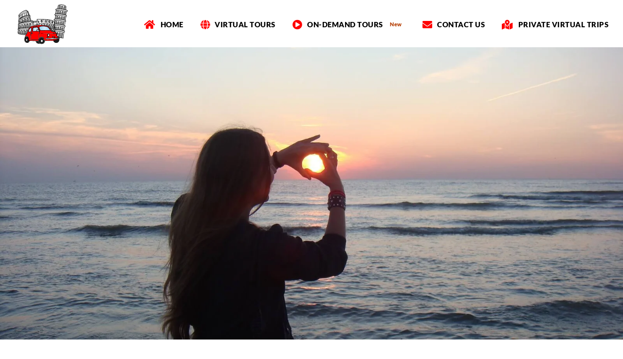

--- FILE ---
content_type: text/html; charset=UTF-8
request_url: https://nextstop-italy.com/beaches-sun/san-benedetto-del-tronto-porto-recanati/
body_size: 17732
content:
<!DOCTYPE html>
<html class="avada-html-layout-wide avada-html-header-position-top avada-is-100-percent-template" lang="en-US" prefix="og: http://ogp.me/ns# fb: http://ogp.me/ns/fb#">
<head>
	<meta http-equiv="X-UA-Compatible" content="IE=edge" />
	<meta http-equiv="Content-Type" content="text/html; charset=utf-8"/>
	<meta name="viewport" content="width=device-width, initial-scale=1" />
	<meta name='robots' content='index, follow, max-image-preview:large, max-snippet:-1, max-video-preview:-1' />
<script id="cookieyes" type="text/javascript" src="https://cdn-cookieyes.com/client_data/bfbaf1727bd6f3ea57299f18/script.js"></script>
	<!-- This site is optimized with the Yoast SEO plugin v26.8 - https://yoast.com/product/yoast-seo-wordpress/ -->
	<title>Best Beaches in San Benedetto del Tronto and Porto Recanati, Marche -</title>
	<meta name="description" content="Le Marche has some of the best beaches in Italy and when you will visit any of them you will be impressed. Don&#039;t miss Porto Recanati, Marche." />
	<link rel="canonical" href="https://nextstop-italy.com/beaches-sun/san-benedetto-del-tronto-porto-recanati/" />
	<meta property="og:locale" content="en_US" />
	<meta property="og:type" content="article" />
	<meta property="og:title" content="Best Beaches in San Benedetto del Tronto and Porto Recanati, Marche -" />
	<meta property="og:description" content="Le Marche has some of the best beaches in Italy and when you will visit any of them you will be impressed. Don&#039;t miss Porto Recanati, Marche." />
	<meta property="og:url" content="https://nextstop-italy.com/beaches-sun/san-benedetto-del-tronto-porto-recanati/" />
	<meta property="og:site_name" content="NextStop-Italy" />
	<meta property="article:publisher" content="https://www.facebook.com/italytours2022" />
	<meta property="article:modified_time" content="2023-11-26T19:15:46+00:00" />
	<meta property="og:image" content="https://nextstop-italy.com/wp-content/uploads/2020/02/san-benedetto-del-tronto_1.jpg" />
	<meta name="twitter:card" content="summary_large_image" />
	<meta name="twitter:site" content="@PlanTriptoItaly" />
	<meta name="twitter:label1" content="Est. reading time" />
	<meta name="twitter:data1" content="15 minutes" />
	<script type="application/ld+json" class="yoast-schema-graph">{"@context":"https://schema.org","@graph":[{"@type":["WebPage","ItemPage"],"@id":"https://nextstop-italy.com/beaches-sun/san-benedetto-del-tronto-porto-recanati/","url":"https://nextstop-italy.com/beaches-sun/san-benedetto-del-tronto-porto-recanati/","name":"Best Beaches in San Benedetto del Tronto and Porto Recanati, Marche -","isPartOf":{"@id":"https://nextstop-italy.com/#website"},"primaryImageOfPage":{"@id":"https://nextstop-italy.com/beaches-sun/san-benedetto-del-tronto-porto-recanati/#primaryimage"},"image":{"@id":"https://nextstop-italy.com/beaches-sun/san-benedetto-del-tronto-porto-recanati/#primaryimage"},"thumbnailUrl":"https://nextstop-italy.com/wp-content/uploads/2020/02/san-benedetto-del-tronto_1.jpg","datePublished":"2020-06-18T10:28:10+00:00","dateModified":"2023-11-26T19:15:46+00:00","description":"Le Marche has some of the best beaches in Italy and when you will visit any of them you will be impressed. Don't miss Porto Recanati, Marche.","breadcrumb":{"@id":"https://nextstop-italy.com/beaches-sun/san-benedetto-del-tronto-porto-recanati/#breadcrumb"},"inLanguage":"en-US","potentialAction":[{"@type":"ReadAction","target":["https://nextstop-italy.com/beaches-sun/san-benedetto-del-tronto-porto-recanati/"]}]},{"@type":"ImageObject","inLanguage":"en-US","@id":"https://nextstop-italy.com/beaches-sun/san-benedetto-del-tronto-porto-recanati/#primaryimage","url":"https://nextstop-italy.com/wp-content/uploads/2020/02/san-benedetto-del-tronto_1.jpg","contentUrl":"https://nextstop-italy.com/wp-content/uploads/2020/02/san-benedetto-del-tronto_1.jpg","width":640,"height":480,"caption":"porto recanati marche"},{"@type":"BreadcrumbList","@id":"https://nextstop-italy.com/beaches-sun/san-benedetto-del-tronto-porto-recanati/#breadcrumb","itemListElement":[{"@type":"ListItem","position":1,"name":"Home","item":"https://nextstop-italy.com/"},{"@type":"ListItem","position":2,"name":"The Most Beautiful Beaches to Visit This Summer in Italy","item":"https://nextstop-italy.com/beaches-sun/"},{"@type":"ListItem","position":3,"name":"Best Beaches in San Benedetto del Tronto and Porto Recanati, Marche"}]},{"@type":"WebSite","@id":"https://nextstop-italy.com/#website","url":"https://nextstop-italy.com/","name":"NextStop-Italy","description":"Italy Virtual Tours","publisher":{"@id":"https://nextstop-italy.com/#organization"},"potentialAction":[{"@type":"SearchAction","target":{"@type":"EntryPoint","urlTemplate":"https://nextstop-italy.com/?s={search_term_string}"},"query-input":{"@type":"PropertyValueSpecification","valueRequired":true,"valueName":"search_term_string"}}],"inLanguage":"en-US"},{"@type":"Organization","@id":"https://nextstop-italy.com/#organization","name":"NextStop-Italy","url":"https://nextstop-italy.com/","logo":{"@type":"ImageObject","inLanguage":"en-US","@id":"https://nextstop-italy.com/#/schema/logo/image/","url":"https://nextstop-italy.com/wp-content/uploads/2022/08/logo-new-115x85-def.svg","contentUrl":"https://nextstop-italy.com/wp-content/uploads/2022/08/logo-new-115x85-def.svg","width":115,"height":85,"caption":"NextStop-Italy"},"image":{"@id":"https://nextstop-italy.com/#/schema/logo/image/"},"sameAs":["https://www.facebook.com/italytours2022","https://x.com/PlanTriptoItaly","https://www.instagram.com/next_stop_italy/","https://www.pinterest.it/next_stop_italy/_created/"]}]}</script>
	<!-- / Yoast SEO plugin. -->


<link rel="alternate" type="application/rss+xml" title="NextStop-Italy &raquo; Feed" href="https://nextstop-italy.com/feed/" />
<link rel="alternate" type="application/rss+xml" title="NextStop-Italy &raquo; Comments Feed" href="https://nextstop-italy.com/comments/feed/" />
								<link rel="icon" href="https://nextstop-italy.com/wp-content/uploads/2022/08/Favicon-64_64.png" type="image/png" />
		
					<!-- Apple Touch Icon -->
						<link rel="apple-touch-icon" sizes="180x180" href="https://nextstop-italy.com/wp-content/uploads/2022/08/Favicon-180x180-1.png" type="image/png">
		
					<!-- Android Icon -->
						<link rel="icon" sizes="192x192" href="https://nextstop-italy.com/wp-content/uploads/2022/08/Favicon-192x192-1.png" type="image/png">
		
					<!-- MS Edge Icon -->
						<meta name="msapplication-TileImage" content="https://nextstop-italy.com/wp-content/uploads/2022/08/Favicon-270x270-1.png" type="image/png">
				<link rel="alternate" title="oEmbed (JSON)" type="application/json+oembed" href="https://nextstop-italy.com/wp-json/oembed/1.0/embed?url=https%3A%2F%2Fnextstop-italy.com%2Fbeaches-sun%2Fsan-benedetto-del-tronto-porto-recanati%2F" />
<link rel="alternate" title="oEmbed (XML)" type="text/xml+oembed" href="https://nextstop-italy.com/wp-json/oembed/1.0/embed?url=https%3A%2F%2Fnextstop-italy.com%2Fbeaches-sun%2Fsan-benedetto-del-tronto-porto-recanati%2F&#038;format=xml" />
					<meta name="description" content="San Benedetto del Tronto and Porto Recanati, Marche  

Le Marche has some of the best beaches in Italy and when you will visit any of them you will be impressed. You will be spoilt for choice as Le Marche boasts both sandy as well as pebble-stoned beaches with some located"/>
				
		<meta property="og:locale" content="en_US"/>
		<meta property="og:type" content="article"/>
		<meta property="og:site_name" content="NextStop-Italy"/>
		<meta property="og:title" content="Best Beaches in San Benedetto del Tronto and Porto Recanati, Marche -"/>
				<meta property="og:description" content="San Benedetto del Tronto and Porto Recanati, Marche  

Le Marche has some of the best beaches in Italy and when you will visit any of them you will be impressed. You will be spoilt for choice as Le Marche boasts both sandy as well as pebble-stoned beaches with some located"/>
				<meta property="og:url" content="https://nextstop-italy.com/beaches-sun/san-benedetto-del-tronto-porto-recanati/"/>
													<meta property="article:modified_time" content="2023-11-26T19:15:46+01:00"/>
											<meta property="og:image" content="https://nextstop-italy.com/wp-content/uploads/2022/08/logo-new-115x85-def.svg"/>
		<meta property="og:image:width" content=""/>
		<meta property="og:image:height" content=""/>
		<meta property="og:image:type" content="image/svg+xml"/>
				<style id='wp-img-auto-sizes-contain-inline-css' type='text/css'>
img:is([sizes=auto i],[sizes^="auto," i]){contain-intrinsic-size:3000px 1500px}
/*# sourceURL=wp-img-auto-sizes-contain-inline-css */
</style>
<link rel="stylesheet" href="https://nextstop-italy.com/wp-content/cache/minify/b78c8.css" media="all" />



<script src="https://nextstop-italy.com/wp-content/cache/minify/d52ed.js"></script>

<script type="text/javascript" id="sib-front-js-js-extra">
/* <![CDATA[ */
var sibErrMsg = {"invalidMail":"Please fill out valid email address","requiredField":"Please fill out required fields","invalidDateFormat":"Please fill out valid date format","invalidSMSFormat":"Please fill out valid phone number"};
var ajax_sib_front_object = {"ajax_url":"https://nextstop-italy.com/wp-admin/admin-ajax.php","ajax_nonce":"982f47c503","flag_url":"https://nextstop-italy.com/wp-content/plugins/mailin/img/flags/"};
//# sourceURL=sib-front-js-js-extra
/* ]]> */
</script>
<script src="https://nextstop-italy.com/wp-content/cache/minify/cb842.js"></script>

<link rel="https://api.w.org/" href="https://nextstop-italy.com/wp-json/" /><link rel="alternate" title="JSON" type="application/json" href="https://nextstop-italy.com/wp-json/wp/v2/pages/2716" /><link rel="EditURI" type="application/rsd+xml" title="RSD" href="https://nextstop-italy.com/xmlrpc.php?rsd" />
<meta name="generator" content="WordPress 6.9" />
<link rel='shortlink' href='https://nextstop-italy.com/?p=2716' />
<style id="modula-slideshow">.modula-toolbar {position: absolute;top: 0;right: 60px;z-index: 9999999;display: block;opacity: 1;}.modula-toolbar span.modula-play {margin-right: 10px;}.modula-toolbar span {cursor:pointer;color: #fff;display:inline-block;}.modula-toolbar span svg {width: 15px;}.modula-toolbar.modula-is-playing span.modula-play {opacity: .5;}.modula-toolbar:not(.modula-is-playing) span.modula-pause {opacity: .5;}</style><style type="text/css" id="css-fb-visibility">@media screen and (max-width: 640px){.fusion-no-small-visibility{display:none !important;}body .sm-text-align-center{text-align:center !important;}body .sm-text-align-left{text-align:left !important;}body .sm-text-align-right{text-align:right !important;}body .sm-text-align-justify{text-align:justify !important;}body .sm-flex-align-center{justify-content:center !important;}body .sm-flex-align-flex-start{justify-content:flex-start !important;}body .sm-flex-align-flex-end{justify-content:flex-end !important;}body .sm-mx-auto{margin-left:auto !important;margin-right:auto !important;}body .sm-ml-auto{margin-left:auto !important;}body .sm-mr-auto{margin-right:auto !important;}body .fusion-absolute-position-small{position:absolute;width:100%;}.awb-sticky.awb-sticky-small{ position: sticky; top: var(--awb-sticky-offset,0); }}@media screen and (min-width: 641px) and (max-width: 1024px){.fusion-no-medium-visibility{display:none !important;}body .md-text-align-center{text-align:center !important;}body .md-text-align-left{text-align:left !important;}body .md-text-align-right{text-align:right !important;}body .md-text-align-justify{text-align:justify !important;}body .md-flex-align-center{justify-content:center !important;}body .md-flex-align-flex-start{justify-content:flex-start !important;}body .md-flex-align-flex-end{justify-content:flex-end !important;}body .md-mx-auto{margin-left:auto !important;margin-right:auto !important;}body .md-ml-auto{margin-left:auto !important;}body .md-mr-auto{margin-right:auto !important;}body .fusion-absolute-position-medium{position:absolute;width:100%;}.awb-sticky.awb-sticky-medium{ position: sticky; top: var(--awb-sticky-offset,0); }}@media screen and (min-width: 1025px){.fusion-no-large-visibility{display:none !important;}body .lg-text-align-center{text-align:center !important;}body .lg-text-align-left{text-align:left !important;}body .lg-text-align-right{text-align:right !important;}body .lg-text-align-justify{text-align:justify !important;}body .lg-flex-align-center{justify-content:center !important;}body .lg-flex-align-flex-start{justify-content:flex-start !important;}body .lg-flex-align-flex-end{justify-content:flex-end !important;}body .lg-mx-auto{margin-left:auto !important;margin-right:auto !important;}body .lg-ml-auto{margin-left:auto !important;}body .lg-mr-auto{margin-right:auto !important;}body .fusion-absolute-position-large{position:absolute;width:100%;}.awb-sticky.awb-sticky-large{ position: sticky; top: var(--awb-sticky-offset,0); }}</style>		<script type="text/javascript">
			var doc = document.documentElement;
			doc.setAttribute( 'data-useragent', navigator.userAgent );
		</script>
		
	<!-- Global site tag (gtag.js) - Google Analytics -->
<script async src="https://www.googletagmanager.com/gtag/js?id=UA-155229015-1"></script>
<script>
  window.dataLayer = window.dataLayer || [];
  function gtag(){dataLayer.push(arguments);}
  gtag('js', new Date());

  gtag('config', 'UA-155229015-1');
</script>


<meta name="google-site-verification" content="9bk0f6U1VQ6eP5rbU3kgWkvAKDU7hIn_yLyYRLsetPQ" />

<meta name="p:domain_verify" content="82e7ab594af63925d6e07b98b294a31f"/>


<meta name = "yandex-evaluation" content = "abda4b2c40349795" /><style id='global-styles-inline-css' type='text/css'>
:root{--wp--preset--aspect-ratio--square: 1;--wp--preset--aspect-ratio--4-3: 4/3;--wp--preset--aspect-ratio--3-4: 3/4;--wp--preset--aspect-ratio--3-2: 3/2;--wp--preset--aspect-ratio--2-3: 2/3;--wp--preset--aspect-ratio--16-9: 16/9;--wp--preset--aspect-ratio--9-16: 9/16;--wp--preset--color--black: #000000;--wp--preset--color--cyan-bluish-gray: #abb8c3;--wp--preset--color--white: #ffffff;--wp--preset--color--pale-pink: #f78da7;--wp--preset--color--vivid-red: #cf2e2e;--wp--preset--color--luminous-vivid-orange: #ff6900;--wp--preset--color--luminous-vivid-amber: #fcb900;--wp--preset--color--light-green-cyan: #7bdcb5;--wp--preset--color--vivid-green-cyan: #00d084;--wp--preset--color--pale-cyan-blue: #8ed1fc;--wp--preset--color--vivid-cyan-blue: #0693e3;--wp--preset--color--vivid-purple: #9b51e0;--wp--preset--color--awb-color-1: rgba(255,255,255,1);--wp--preset--color--awb-color-2: rgba(248,248,248,1);--wp--preset--color--awb-color-3: rgba(246,246,246,1);--wp--preset--color--awb-color-4: rgba(235,234,234,1);--wp--preset--color--awb-color-5: rgba(116,116,116,1);--wp--preset--color--awb-color-6: rgba(1,126,198,1);--wp--preset--color--awb-color-7: rgba(51,51,51,1);--wp--preset--color--awb-color-8: rgba(0,0,0,1);--wp--preset--color--awb-color-custom-10: rgba(101,188,123,1);--wp--preset--color--awb-color-custom-11: rgba(224,222,222,1);--wp--preset--color--awb-color-custom-12: rgba(160,206,78,1);--wp--preset--color--awb-color-custom-13: rgba(229,229,229,1);--wp--preset--gradient--vivid-cyan-blue-to-vivid-purple: linear-gradient(135deg,rgb(6,147,227) 0%,rgb(155,81,224) 100%);--wp--preset--gradient--light-green-cyan-to-vivid-green-cyan: linear-gradient(135deg,rgb(122,220,180) 0%,rgb(0,208,130) 100%);--wp--preset--gradient--luminous-vivid-amber-to-luminous-vivid-orange: linear-gradient(135deg,rgb(252,185,0) 0%,rgb(255,105,0) 100%);--wp--preset--gradient--luminous-vivid-orange-to-vivid-red: linear-gradient(135deg,rgb(255,105,0) 0%,rgb(207,46,46) 100%);--wp--preset--gradient--very-light-gray-to-cyan-bluish-gray: linear-gradient(135deg,rgb(238,238,238) 0%,rgb(169,184,195) 100%);--wp--preset--gradient--cool-to-warm-spectrum: linear-gradient(135deg,rgb(74,234,220) 0%,rgb(151,120,209) 20%,rgb(207,42,186) 40%,rgb(238,44,130) 60%,rgb(251,105,98) 80%,rgb(254,248,76) 100%);--wp--preset--gradient--blush-light-purple: linear-gradient(135deg,rgb(255,206,236) 0%,rgb(152,150,240) 100%);--wp--preset--gradient--blush-bordeaux: linear-gradient(135deg,rgb(254,205,165) 0%,rgb(254,45,45) 50%,rgb(107,0,62) 100%);--wp--preset--gradient--luminous-dusk: linear-gradient(135deg,rgb(255,203,112) 0%,rgb(199,81,192) 50%,rgb(65,88,208) 100%);--wp--preset--gradient--pale-ocean: linear-gradient(135deg,rgb(255,245,203) 0%,rgb(182,227,212) 50%,rgb(51,167,181) 100%);--wp--preset--gradient--electric-grass: linear-gradient(135deg,rgb(202,248,128) 0%,rgb(113,206,126) 100%);--wp--preset--gradient--midnight: linear-gradient(135deg,rgb(2,3,129) 0%,rgb(40,116,252) 100%);--wp--preset--font-size--small: 13.5px;--wp--preset--font-size--medium: 20px;--wp--preset--font-size--large: 27px;--wp--preset--font-size--x-large: 42px;--wp--preset--font-size--normal: 18px;--wp--preset--font-size--xlarge: 36px;--wp--preset--font-size--huge: 54px;--wp--preset--spacing--20: 0.44rem;--wp--preset--spacing--30: 0.67rem;--wp--preset--spacing--40: 1rem;--wp--preset--spacing--50: 1.5rem;--wp--preset--spacing--60: 2.25rem;--wp--preset--spacing--70: 3.38rem;--wp--preset--spacing--80: 5.06rem;--wp--preset--shadow--natural: 6px 6px 9px rgba(0, 0, 0, 0.2);--wp--preset--shadow--deep: 12px 12px 50px rgba(0, 0, 0, 0.4);--wp--preset--shadow--sharp: 6px 6px 0px rgba(0, 0, 0, 0.2);--wp--preset--shadow--outlined: 6px 6px 0px -3px rgb(255, 255, 255), 6px 6px rgb(0, 0, 0);--wp--preset--shadow--crisp: 6px 6px 0px rgb(0, 0, 0);}:where(.is-layout-flex){gap: 0.5em;}:where(.is-layout-grid){gap: 0.5em;}body .is-layout-flex{display: flex;}.is-layout-flex{flex-wrap: wrap;align-items: center;}.is-layout-flex > :is(*, div){margin: 0;}body .is-layout-grid{display: grid;}.is-layout-grid > :is(*, div){margin: 0;}:where(.wp-block-columns.is-layout-flex){gap: 2em;}:where(.wp-block-columns.is-layout-grid){gap: 2em;}:where(.wp-block-post-template.is-layout-flex){gap: 1.25em;}:where(.wp-block-post-template.is-layout-grid){gap: 1.25em;}.has-black-color{color: var(--wp--preset--color--black) !important;}.has-cyan-bluish-gray-color{color: var(--wp--preset--color--cyan-bluish-gray) !important;}.has-white-color{color: var(--wp--preset--color--white) !important;}.has-pale-pink-color{color: var(--wp--preset--color--pale-pink) !important;}.has-vivid-red-color{color: var(--wp--preset--color--vivid-red) !important;}.has-luminous-vivid-orange-color{color: var(--wp--preset--color--luminous-vivid-orange) !important;}.has-luminous-vivid-amber-color{color: var(--wp--preset--color--luminous-vivid-amber) !important;}.has-light-green-cyan-color{color: var(--wp--preset--color--light-green-cyan) !important;}.has-vivid-green-cyan-color{color: var(--wp--preset--color--vivid-green-cyan) !important;}.has-pale-cyan-blue-color{color: var(--wp--preset--color--pale-cyan-blue) !important;}.has-vivid-cyan-blue-color{color: var(--wp--preset--color--vivid-cyan-blue) !important;}.has-vivid-purple-color{color: var(--wp--preset--color--vivid-purple) !important;}.has-black-background-color{background-color: var(--wp--preset--color--black) !important;}.has-cyan-bluish-gray-background-color{background-color: var(--wp--preset--color--cyan-bluish-gray) !important;}.has-white-background-color{background-color: var(--wp--preset--color--white) !important;}.has-pale-pink-background-color{background-color: var(--wp--preset--color--pale-pink) !important;}.has-vivid-red-background-color{background-color: var(--wp--preset--color--vivid-red) !important;}.has-luminous-vivid-orange-background-color{background-color: var(--wp--preset--color--luminous-vivid-orange) !important;}.has-luminous-vivid-amber-background-color{background-color: var(--wp--preset--color--luminous-vivid-amber) !important;}.has-light-green-cyan-background-color{background-color: var(--wp--preset--color--light-green-cyan) !important;}.has-vivid-green-cyan-background-color{background-color: var(--wp--preset--color--vivid-green-cyan) !important;}.has-pale-cyan-blue-background-color{background-color: var(--wp--preset--color--pale-cyan-blue) !important;}.has-vivid-cyan-blue-background-color{background-color: var(--wp--preset--color--vivid-cyan-blue) !important;}.has-vivid-purple-background-color{background-color: var(--wp--preset--color--vivid-purple) !important;}.has-black-border-color{border-color: var(--wp--preset--color--black) !important;}.has-cyan-bluish-gray-border-color{border-color: var(--wp--preset--color--cyan-bluish-gray) !important;}.has-white-border-color{border-color: var(--wp--preset--color--white) !important;}.has-pale-pink-border-color{border-color: var(--wp--preset--color--pale-pink) !important;}.has-vivid-red-border-color{border-color: var(--wp--preset--color--vivid-red) !important;}.has-luminous-vivid-orange-border-color{border-color: var(--wp--preset--color--luminous-vivid-orange) !important;}.has-luminous-vivid-amber-border-color{border-color: var(--wp--preset--color--luminous-vivid-amber) !important;}.has-light-green-cyan-border-color{border-color: var(--wp--preset--color--light-green-cyan) !important;}.has-vivid-green-cyan-border-color{border-color: var(--wp--preset--color--vivid-green-cyan) !important;}.has-pale-cyan-blue-border-color{border-color: var(--wp--preset--color--pale-cyan-blue) !important;}.has-vivid-cyan-blue-border-color{border-color: var(--wp--preset--color--vivid-cyan-blue) !important;}.has-vivid-purple-border-color{border-color: var(--wp--preset--color--vivid-purple) !important;}.has-vivid-cyan-blue-to-vivid-purple-gradient-background{background: var(--wp--preset--gradient--vivid-cyan-blue-to-vivid-purple) !important;}.has-light-green-cyan-to-vivid-green-cyan-gradient-background{background: var(--wp--preset--gradient--light-green-cyan-to-vivid-green-cyan) !important;}.has-luminous-vivid-amber-to-luminous-vivid-orange-gradient-background{background: var(--wp--preset--gradient--luminous-vivid-amber-to-luminous-vivid-orange) !important;}.has-luminous-vivid-orange-to-vivid-red-gradient-background{background: var(--wp--preset--gradient--luminous-vivid-orange-to-vivid-red) !important;}.has-very-light-gray-to-cyan-bluish-gray-gradient-background{background: var(--wp--preset--gradient--very-light-gray-to-cyan-bluish-gray) !important;}.has-cool-to-warm-spectrum-gradient-background{background: var(--wp--preset--gradient--cool-to-warm-spectrum) !important;}.has-blush-light-purple-gradient-background{background: var(--wp--preset--gradient--blush-light-purple) !important;}.has-blush-bordeaux-gradient-background{background: var(--wp--preset--gradient--blush-bordeaux) !important;}.has-luminous-dusk-gradient-background{background: var(--wp--preset--gradient--luminous-dusk) !important;}.has-pale-ocean-gradient-background{background: var(--wp--preset--gradient--pale-ocean) !important;}.has-electric-grass-gradient-background{background: var(--wp--preset--gradient--electric-grass) !important;}.has-midnight-gradient-background{background: var(--wp--preset--gradient--midnight) !important;}.has-small-font-size{font-size: var(--wp--preset--font-size--small) !important;}.has-medium-font-size{font-size: var(--wp--preset--font-size--medium) !important;}.has-large-font-size{font-size: var(--wp--preset--font-size--large) !important;}.has-x-large-font-size{font-size: var(--wp--preset--font-size--x-large) !important;}
/*# sourceURL=global-styles-inline-css */
</style>
<style id='wp-block-library-inline-css' type='text/css'>
:root{--wp-block-synced-color:#7a00df;--wp-block-synced-color--rgb:122,0,223;--wp-bound-block-color:var(--wp-block-synced-color);--wp-editor-canvas-background:#ddd;--wp-admin-theme-color:#007cba;--wp-admin-theme-color--rgb:0,124,186;--wp-admin-theme-color-darker-10:#006ba1;--wp-admin-theme-color-darker-10--rgb:0,107,160.5;--wp-admin-theme-color-darker-20:#005a87;--wp-admin-theme-color-darker-20--rgb:0,90,135;--wp-admin-border-width-focus:2px}@media (min-resolution:192dpi){:root{--wp-admin-border-width-focus:1.5px}}.wp-element-button{cursor:pointer}:root .has-very-light-gray-background-color{background-color:#eee}:root .has-very-dark-gray-background-color{background-color:#313131}:root .has-very-light-gray-color{color:#eee}:root .has-very-dark-gray-color{color:#313131}:root .has-vivid-green-cyan-to-vivid-cyan-blue-gradient-background{background:linear-gradient(135deg,#00d084,#0693e3)}:root .has-purple-crush-gradient-background{background:linear-gradient(135deg,#34e2e4,#4721fb 50%,#ab1dfe)}:root .has-hazy-dawn-gradient-background{background:linear-gradient(135deg,#faaca8,#dad0ec)}:root .has-subdued-olive-gradient-background{background:linear-gradient(135deg,#fafae1,#67a671)}:root .has-atomic-cream-gradient-background{background:linear-gradient(135deg,#fdd79a,#004a59)}:root .has-nightshade-gradient-background{background:linear-gradient(135deg,#330968,#31cdcf)}:root .has-midnight-gradient-background{background:linear-gradient(135deg,#020381,#2874fc)}:root{--wp--preset--font-size--normal:16px;--wp--preset--font-size--huge:42px}.has-regular-font-size{font-size:1em}.has-larger-font-size{font-size:2.625em}.has-normal-font-size{font-size:var(--wp--preset--font-size--normal)}.has-huge-font-size{font-size:var(--wp--preset--font-size--huge)}.has-text-align-center{text-align:center}.has-text-align-left{text-align:left}.has-text-align-right{text-align:right}.has-fit-text{white-space:nowrap!important}#end-resizable-editor-section{display:none}.aligncenter{clear:both}.items-justified-left{justify-content:flex-start}.items-justified-center{justify-content:center}.items-justified-right{justify-content:flex-end}.items-justified-space-between{justify-content:space-between}.screen-reader-text{border:0;clip-path:inset(50%);height:1px;margin:-1px;overflow:hidden;padding:0;position:absolute;width:1px;word-wrap:normal!important}.screen-reader-text:focus{background-color:#ddd;clip-path:none;color:#444;display:block;font-size:1em;height:auto;left:5px;line-height:normal;padding:15px 23px 14px;text-decoration:none;top:5px;width:auto;z-index:100000}html :where(.has-border-color){border-style:solid}html :where([style*=border-top-color]){border-top-style:solid}html :where([style*=border-right-color]){border-right-style:solid}html :where([style*=border-bottom-color]){border-bottom-style:solid}html :where([style*=border-left-color]){border-left-style:solid}html :where([style*=border-width]){border-style:solid}html :where([style*=border-top-width]){border-top-style:solid}html :where([style*=border-right-width]){border-right-style:solid}html :where([style*=border-bottom-width]){border-bottom-style:solid}html :where([style*=border-left-width]){border-left-style:solid}html :where(img[class*=wp-image-]){height:auto;max-width:100%}:where(figure){margin:0 0 1em}html :where(.is-position-sticky){--wp-admin--admin-bar--position-offset:var(--wp-admin--admin-bar--height,0px)}@media screen and (max-width:600px){html :where(.is-position-sticky){--wp-admin--admin-bar--position-offset:0px}}
/*wp_block_styles_on_demand_placeholder:698200990d904*/
/*# sourceURL=wp-block-library-inline-css */
</style>
<style id='wp-block-library-theme-inline-css' type='text/css'>
.wp-block-audio :where(figcaption){color:#555;font-size:13px;text-align:center}.is-dark-theme .wp-block-audio :where(figcaption){color:#ffffffa6}.wp-block-audio{margin:0 0 1em}.wp-block-code{border:1px solid #ccc;border-radius:4px;font-family:Menlo,Consolas,monaco,monospace;padding:.8em 1em}.wp-block-embed :where(figcaption){color:#555;font-size:13px;text-align:center}.is-dark-theme .wp-block-embed :where(figcaption){color:#ffffffa6}.wp-block-embed{margin:0 0 1em}.blocks-gallery-caption{color:#555;font-size:13px;text-align:center}.is-dark-theme .blocks-gallery-caption{color:#ffffffa6}:root :where(.wp-block-image figcaption){color:#555;font-size:13px;text-align:center}.is-dark-theme :root :where(.wp-block-image figcaption){color:#ffffffa6}.wp-block-image{margin:0 0 1em}.wp-block-pullquote{border-bottom:4px solid;border-top:4px solid;color:currentColor;margin-bottom:1.75em}.wp-block-pullquote :where(cite),.wp-block-pullquote :where(footer),.wp-block-pullquote__citation{color:currentColor;font-size:.8125em;font-style:normal;text-transform:uppercase}.wp-block-quote{border-left:.25em solid;margin:0 0 1.75em;padding-left:1em}.wp-block-quote cite,.wp-block-quote footer{color:currentColor;font-size:.8125em;font-style:normal;position:relative}.wp-block-quote:where(.has-text-align-right){border-left:none;border-right:.25em solid;padding-left:0;padding-right:1em}.wp-block-quote:where(.has-text-align-center){border:none;padding-left:0}.wp-block-quote.is-large,.wp-block-quote.is-style-large,.wp-block-quote:where(.is-style-plain){border:none}.wp-block-search .wp-block-search__label{font-weight:700}.wp-block-search__button{border:1px solid #ccc;padding:.375em .625em}:where(.wp-block-group.has-background){padding:1.25em 2.375em}.wp-block-separator.has-css-opacity{opacity:.4}.wp-block-separator{border:none;border-bottom:2px solid;margin-left:auto;margin-right:auto}.wp-block-separator.has-alpha-channel-opacity{opacity:1}.wp-block-separator:not(.is-style-wide):not(.is-style-dots){width:100px}.wp-block-separator.has-background:not(.is-style-dots){border-bottom:none;height:1px}.wp-block-separator.has-background:not(.is-style-wide):not(.is-style-dots){height:2px}.wp-block-table{margin:0 0 1em}.wp-block-table td,.wp-block-table th{word-break:normal}.wp-block-table :where(figcaption){color:#555;font-size:13px;text-align:center}.is-dark-theme .wp-block-table :where(figcaption){color:#ffffffa6}.wp-block-video :where(figcaption){color:#555;font-size:13px;text-align:center}.is-dark-theme .wp-block-video :where(figcaption){color:#ffffffa6}.wp-block-video{margin:0 0 1em}:root :where(.wp-block-template-part.has-background){margin-bottom:0;margin-top:0;padding:1.25em 2.375em}
/*# sourceURL=/wp-includes/css/dist/block-library/theme.min.css */
</style>
<style id='classic-theme-styles-inline-css' type='text/css'>
/*! This file is auto-generated */
.wp-block-button__link{color:#fff;background-color:#32373c;border-radius:9999px;box-shadow:none;text-decoration:none;padding:calc(.667em + 2px) calc(1.333em + 2px);font-size:1.125em}.wp-block-file__button{background:#32373c;color:#fff;text-decoration:none}
/*# sourceURL=/wp-includes/css/classic-themes.min.css */
</style>
</head>

<body class="wp-singular page-template page-template-100-width page-template-100-width-php page page-id-2716 page-child parent-pageid-2274 wp-theme-Avada fusion-image-hovers fusion-pagination-sizing fusion-button_type-flat fusion-button_span-no fusion-button_gradient-linear avada-image-rollover-circle-no avada-image-rollover-yes avada-image-rollover-direction-fade fusion-body ltr fusion-sticky-header no-mobile-slidingbar no-desktop-totop no-mobile-totop fusion-disable-outline fusion-sub-menu-fade mobile-logo-pos-left layout-wide-mode avada-has-boxed-modal-shadow-none layout-scroll-offset-full avada-has-zero-margin-offset-top fusion-top-header menu-text-align-left mobile-menu-design-flyout fusion-show-pagination-text fusion-header-layout-v1 avada-responsive avada-footer-fx-none avada-menu-highlight-style-bottombar fusion-search-form-classic fusion-main-menu-search-dropdown fusion-avatar-square avada-sticky-shrinkage avada-dropdown-styles avada-blog-layout-large avada-blog-archive-layout-grid avada-header-shadow-no avada-menu-icon-position-left avada-has-mainmenu-dropdown-divider avada-has-header-100-width avada-has-pagetitle-bg-full avada-has-pagetitle-bg-parallax avada-has-breadcrumb-mobile-hidden avada-has-titlebar-bar_and_content avada-header-border-color-full-transparent avada-has-pagination-padding avada-flyout-menu-direction-fade avada-ec-views-v1 modula-best-grid-gallery" data-awb-post-id="2716">
		<a class="skip-link screen-reader-text" href="#content">Skip to content</a>

	<div id="boxed-wrapper">
		
		<div id="wrapper" class="fusion-wrapper">
			<div id="home" style="position:relative;top:-1px;"></div>
							
					
			<header class="fusion-header-wrapper">
				<div class="fusion-header-v1 fusion-logo-alignment fusion-logo-left fusion-sticky-menu- fusion-sticky-logo- fusion-mobile-logo-1  fusion-mobile-menu-design-flyout fusion-header-has-flyout-menu">
					<div class="fusion-header-sticky-height"></div>
<div class="fusion-header">
	<div class="fusion-row">
					<div class="fusion-header-has-flyout-menu-content">
					<div class="fusion-logo" data-margin-top="-3px" data-margin-bottom="5px" data-margin-left="-20px" data-margin-right="-10px">
			<a class="fusion-logo-link"  href="https://nextstop-italy.com/" >

						<!-- standard logo -->
			<img src="https://nextstop-italy.com/wp-content/uploads/2022/08/logo-new-115x85-def.svg" srcset="https://nextstop-italy.com/wp-content/uploads/2022/08/logo-new-115x85-def.svg 1x" width="115" height="85" alt="NextStop-Italy Logo" data-retina_logo_url="" class="fusion-standard-logo" />

											<!-- mobile logo -->
				<img src="https://nextstop-italy.com/wp-content/uploads/2022/08/logo-new-80-60px-def.svg" srcset="https://nextstop-italy.com/wp-content/uploads/2022/08/logo-new-80-60px-def.svg 1x" width="80" height="60" alt="NextStop-Italy Logo" data-retina_logo_url="" class="fusion-mobile-logo" />
			
					</a>
		</div>		<nav class="fusion-main-menu" aria-label="Main Menu"><ul id="menu-main-navigation-english" class="fusion-menu"><li  id="menu-item-4591"  class="menu-item menu-item-type-post_type menu-item-object-page menu-item-home menu-item-4591"  data-item-id="4591"><a  href="https://nextstop-italy.com/" class="fusion-flex-link fusion-bottombar-highlight"><span class="fusion-megamenu-icon"><i class="glyphicon fa-home fas" aria-hidden="true"></i></span><span class="menu-text">HOME</span></a></li><li  id="menu-item-10025"  class="menu-item menu-item-type-post_type menu-item-object-page menu-item-10025"  data-item-id="10025"><a  href="https://nextstop-italy.com/virtual-tours/" class="fusion-flex-link fusion-bottombar-highlight"><span class="fusion-megamenu-icon"><i class="glyphicon fa-globe fas" aria-hidden="true"></i></span><span class="menu-text">VIRTUAL TOURS</span></a></li><li  id="menu-item-19210"  class="menu-item menu-item-type-post_type menu-item-object-page menu-item-19210"  data-item-id="19210"><a  href="https://nextstop-italy.com/virtual-tours/on-demand/" class="fusion-flex-link fusion-bottombar-highlight fusion-has-highlight-label"><span class="fusion-megamenu-icon"><i class="glyphicon fa-play-circle fas" aria-hidden="true"></i></span><span class="menu-text">ON-DEMAND TOURS<span class="fusion-menu-highlight-label" style="color:#b53d01;">New</span></span></a></li><li  id="menu-item-18582"  class="menu-item menu-item-type-custom menu-item-object-custom menu-item-18582"  data-item-id="18582"><a  href="https://nextstop-italy.com/contact-us/" class="fusion-flex-link fusion-bottombar-highlight"><span class="fusion-megamenu-icon"><i class="glyphicon fa-envelope fas" aria-hidden="true"></i></span><span class="menu-text">CONTACT US</span></a></li><li  id="menu-item-14575"  class="menu-item menu-item-type-post_type menu-item-object-page menu-item-14575"  data-item-id="14575"><a  href="https://nextstop-italy.com/private-virtual-trips/" class="fusion-flex-link fusion-bottombar-highlight"><span class="fusion-megamenu-icon"><i class="glyphicon fa-map-marked-alt fas" aria-hidden="true"></i></span><span class="menu-text">PRIVATE VIRTUAL TRIPS</span></a></li></ul></nav><div class="fusion-mobile-navigation"><ul id="menu-main-navigation-english-1" class="fusion-mobile-menu"><li   class="menu-item menu-item-type-post_type menu-item-object-page menu-item-home menu-item-4591"  data-item-id="4591"><a  href="https://nextstop-italy.com/" class="fusion-flex-link fusion-bottombar-highlight"><span class="fusion-megamenu-icon"><i class="glyphicon fa-home fas" aria-hidden="true"></i></span><span class="menu-text">HOME</span></a></li><li   class="menu-item menu-item-type-post_type menu-item-object-page menu-item-10025"  data-item-id="10025"><a  href="https://nextstop-italy.com/virtual-tours/" class="fusion-flex-link fusion-bottombar-highlight"><span class="fusion-megamenu-icon"><i class="glyphicon fa-globe fas" aria-hidden="true"></i></span><span class="menu-text">VIRTUAL TOURS</span></a></li><li   class="menu-item menu-item-type-post_type menu-item-object-page menu-item-19210"  data-item-id="19210"><a  href="https://nextstop-italy.com/virtual-tours/on-demand/" class="fusion-flex-link fusion-bottombar-highlight fusion-has-highlight-label"><span class="fusion-megamenu-icon"><i class="glyphicon fa-play-circle fas" aria-hidden="true"></i></span><span class="menu-text">ON-DEMAND TOURS<span class="fusion-menu-highlight-label" style="color:#b53d01;">New</span></span></a></li><li   class="menu-item menu-item-type-custom menu-item-object-custom menu-item-18582"  data-item-id="18582"><a  href="https://nextstop-italy.com/contact-us/" class="fusion-flex-link fusion-bottombar-highlight"><span class="fusion-megamenu-icon"><i class="glyphicon fa-envelope fas" aria-hidden="true"></i></span><span class="menu-text">CONTACT US</span></a></li><li   class="menu-item menu-item-type-post_type menu-item-object-page menu-item-14575"  data-item-id="14575"><a  href="https://nextstop-italy.com/private-virtual-trips/" class="fusion-flex-link fusion-bottombar-highlight"><span class="fusion-megamenu-icon"><i class="glyphicon fa-map-marked-alt fas" aria-hidden="true"></i></span><span class="menu-text">PRIVATE VIRTUAL TRIPS</span></a></li></ul></div><div class="fusion-flyout-menu-icons fusion-flyout-mobile-menu-icons">
	
	
	
				<a class="fusion-flyout-menu-toggle" aria-hidden="true" aria-label="Toggle Menu" href="#">
			<div class="fusion-toggle-icon-line"></div>
			<div class="fusion-toggle-icon-line"></div>
			<div class="fusion-toggle-icon-line"></div>
		</a>
	</div>


<div class="fusion-flyout-menu-bg"></div>

<nav class="fusion-mobile-nav-holder fusion-flyout-menu fusion-flyout-mobile-menu fusion-mobile-menu-indicator-hide" aria-label="Main Menu Mobile"></nav>

							</div>
			</div>
</div>
				</div>
				<div class="fusion-clearfix"></div>
			</header>
								
							<div id="sliders-container" class="fusion-slider-visibility">
					</div>
				
					
							
			<section class="avada-page-titlebar-wrapper" aria-label="Page Title Bar">
	<div class="fusion-page-title-bar fusion-page-title-bar-breadcrumbs fusion-page-title-bar-center">
		<div class="fusion-page-title-row">
			<div class="fusion-page-title-wrapper">
				<div class="fusion-page-title-captions">

					
																
				</div>

				
			</div>
		</div>
	</div>
</section>

						<main id="main" class="clearfix width-100">
				<div class="fusion-row" style="max-width:100%;">
<section id="content" class="full-width">
					<div id="post-2716" class="post-2716 page type-page status-publish hentry">
			<span class="entry-title rich-snippet-hidden">Best Beaches in San Benedetto del Tronto and Porto Recanati, Marche</span><span class="vcard rich-snippet-hidden"><span class="fn"><a href="https://nextstop-italy.com/author/steoroby/" title="Posts by Roberta Galasso" rel="author">Roberta Galasso</a></span></span><span class="updated rich-snippet-hidden">2023-11-26T20:15:46+01:00</span>						<div class="post-content">
				<div class="fusion-fullwidth fullwidth-box fusion-builder-row-1 fusion-flex-container hundred-percent-fullwidth non-hundred-percent-height-scrolling" style="--awb-border-radius-top-left:0px;--awb-border-radius-top-right:0px;--awb-border-radius-bottom-right:0px;--awb-border-radius-bottom-left:0px;--awb-margin-top:-40px;--awb-flex-wrap:wrap;" ><div class="fusion-builder-row fusion-row fusion-flex-align-items-flex-start fusion-flex-content-wrap" style="width:calc( 100% + 0px ) !important;max-width:calc( 100% + 0px ) !important;margin-left: calc(-0px / 2 );margin-right: calc(-0px / 2 );"><div class="fusion-layout-column fusion_builder_column fusion-builder-column-0 fusion_builder_column_1_1 1_1 fusion-flex-column" style="--awb-bg-size:cover;--awb-width-large:100%;--awb-margin-top-large:0px;--awb-spacing-right-large:0px;--awb-margin-bottom-large:20px;--awb-spacing-left-large:0px;--awb-width-medium:100%;--awb-spacing-right-medium:0px;--awb-spacing-left-medium:0px;--awb-width-small:100%;--awb-spacing-right-small:0px;--awb-spacing-left-small:0px;"><div class="fusion-column-wrapper fusion-column-has-shadow fusion-flex-justify-content-flex-start fusion-content-layout-column"><nav class="fusion-breadcrumbs awb-yoast-breadcrumbs fusion-breadcrumbs-1" style="--awb-breadcrumb-sep:&#039;/&#039;;" aria-label="Breadcrumb"><ol class="awb-breadcrumb-list"><li class="fusion-breadcrumb-item awb-breadcrumb-sep awb-home" ><a href="https://nextstop-italy.com" class="fusion-breadcrumb-link"><span >Home</span></a></li><li class="fusion-breadcrumb-item awb-breadcrumb-sep" ><a href="https://nextstop-italy.com/beaches-sun/" class="fusion-breadcrumb-link"><span >The Most Beautiful Beaches to Visit This Summer in Italy</span></a></li><li class="fusion-breadcrumb-item"  aria-current="page"><span  class="breadcrumb-leaf">Best Beaches in San Benedetto del Tronto and Porto Recanati, Marche</span></li></ol></nav><div class="fusion-separator fusion-full-width-sep" style="align-self: center;margin-left: auto;margin-right: auto;margin-top:10px;margin-bottom:20px;width:100%;"></div><div class="fusion-title title fusion-title-1 fusion-sep-none fusion-title-text fusion-title-size-one"><h1 class="fusion-title-heading title-heading-left fusion-responsive-typography-calculated" style="margin:0;--fontSize:30;line-height:1.09;"><h2 style="text-align: center;"><strong>San Benedetto del Tronto and Porto Recanati, Marche</strong></h2></h1></div><div class="fusion-separator fusion-full-width-sep" style="align-self: center;margin-left: auto;margin-right: auto;margin-bottom:30px;width:100%;"></div><div class="fusion-text fusion-text-1"><p>Le Marche has some of the best beaches in Italy and when you will visit any of them you will be impressed. You will be spoilt for choice as Le Marche boasts both sandy as well as pebble-stoned beaches with some located near towns such as Porto Recanati, Marche and others that are completely immersed in nature.</p>
<p>From the popular beach resort of San Benedetto del Tronto which is perfect for families to the secluded paradise of Mezzavalle, there is a beach for everyone! There are three different types of beach in Le Marche: bigger, livelier seaside towns with great party life, atmosphere, tourists and promenades, smaller beaches offering more privacy and frequented by locals and rocky alcoves and limestone cliffs prime for exploring.</p>
<p>There are so many types of beaches around Le Marche that it can be difficult to choose one. So, we’ve compiled a list of the best 5 beaches in Le Marche.</p>
<h3 class="" style="--fontsize: 24; line-height: 1.2; --minfontsize: 24;" data-fontsize="24" data-lineheight="28.8px"><strong>San Benedetto del Tronto beach</strong></h3>
<p><img decoding="async" class="lazyload alignleft size-full wp-image-4726" src="https://nextstop-italy.com/wp-content/uploads/2020/02/san-benedetto-del-tronto_1.jpg" data-orig-src="https://nextstop-italy.com/wp-content/uploads/2020/02/san-benedetto-del-tronto_1.jpg" alt="" width="640" height="480" srcset="data:image/svg+xml,%3Csvg%20xmlns%3D%27http%3A%2F%2Fwww.w3.org%2F2000%2Fsvg%27%20width%3D%27640%27%20height%3D%27480%27%20viewBox%3D%270%200%20640%20480%27%3E%3Crect%20width%3D%27640%27%20height%3D%27480%27%20fill-opacity%3D%220%22%2F%3E%3C%2Fsvg%3E" data-srcset="https://nextstop-italy.com/wp-content/uploads/2020/02/san-benedetto-del-tronto_1-200x150.jpg 200w, https://nextstop-italy.com/wp-content/uploads/2020/02/san-benedetto-del-tronto_1-300x225.jpg 300w, https://nextstop-italy.com/wp-content/uploads/2020/02/san-benedetto-del-tronto_1-400x300.jpg 400w, https://nextstop-italy.com/wp-content/uploads/2020/02/san-benedetto-del-tronto_1-600x450.jpg 600w, https://nextstop-italy.com/wp-content/uploads/2020/02/san-benedetto-del-tronto_1.jpg 640w" data-sizes="auto" data-orig-sizes="(max-width: 640px) 100vw, 640px" />San Benedetto del Tronto is a stunning beach resort town with a rich history and a busy fishing port. It has a charming Old Town district with a medieval tower on the town’s highest point. The beautiful town of San Benedetto is blessed with lush palm tree plantations, a wonderful promenade, and a full length dedicated cycling path.</p>
<p>In summer this is a popular resort, but with 8 km of wide sandy beach with palm trees actually growing in the sand there is plenty of space for everyone. The most pleasant stretch of beach &#8211; and the highest concentration of good hotels &#8211; runs from the centre of town southwards.</p>
<p>The beach to the north of the large port area is less inviting, although it offers many more stretches of free, public beach.<br />
By night: San Benedetto is also a lively place with a fun nightlife that&#8217;s great if you&#8217;re younger.</p>
<p><strong>Don&#8217;t miss:</strong> Stroll along the pier of the San Benedetto del Tronto Port to encounter the sculptures of the Molo Sud public art gallery and the Gabbiano Jonathan Monument.</p>
<h3 class="" style="--fontsize: 24; line-height: 1.2; --minfontsize: 24;" data-fontsize="24" data-lineheight="28.8px"><strong>Porto Recanati, Marche</strong></h3>
<p>Nicknamed &#8220;The Sofa of the Riviera&#8221;, Porto Recanati(Marche) has nine kilometres of gravelly beach and shining waters. It is an old fishing town and has a traffic-free promenade, some interesting shops and playgrounds for children. It is a quiet and a welcoming beach resort, ideal for families to spend a relaxing holiday.</p>
<p>A few steps from the city centre of Porto Recanati,Marche, the gravelly beach of Scossicci is the ideal place for sea lovers to relax and play sports. Near the city centre, there are plenty of coffee bars, restaurants and services available, with showers for rinsing off the salt water and games for kids.</p>
<p><strong>By night:</strong> Walking through the streets and alleys of Porto Recanati, Marche, you can stop to taste the local fish dishes in one of the many restaurants or go for a stroll along the main street “Corso Matteotti” and check out the many shops. During summer weekends the street turns into a pedestrian thoroughfare, and hosts antique and handicraft markets</p>
<p><strong>A curiosity:</strong> Porto Recanati, Marche, is also characterized by extensive bike paths that run along the seafront and pass through the beautiful countryside to Loreto.</p>
<h3 class="" style="--fontsize: 24; line-height: 1.2; --minfontsize: 24;" data-fontsize="24" data-lineheight="28.8px"><strong>Grottamare beach</strong></h3>
<p><img decoding="async" class="lazyload size-full wp-image-6067 alignright" src="https://nextstop-italy.com/wp-content/uploads/2020/05/Marche-Beaches_1.jpg" data-orig-src="https://nextstop-italy.com/wp-content/uploads/2020/05/Marche-Beaches_1.jpg" alt="" width="640" height="426" srcset="data:image/svg+xml,%3Csvg%20xmlns%3D%27http%3A%2F%2Fwww.w3.org%2F2000%2Fsvg%27%20width%3D%27640%27%20height%3D%27426%27%20viewBox%3D%270%200%20640%20426%27%3E%3Crect%20width%3D%27640%27%20height%3D%27426%27%20fill-opacity%3D%220%22%2F%3E%3C%2Fsvg%3E" data-srcset="https://nextstop-italy.com/wp-content/uploads/2020/05/Marche-Beaches_1-200x133.jpg 200w, https://nextstop-italy.com/wp-content/uploads/2020/05/Marche-Beaches_1-300x200.jpg 300w, https://nextstop-italy.com/wp-content/uploads/2020/05/Marche-Beaches_1-400x266.jpg 400w, https://nextstop-italy.com/wp-content/uploads/2020/05/Marche-Beaches_1-600x399.jpg 600w, https://nextstop-italy.com/wp-content/uploads/2020/05/Marche-Beaches_1.jpg 640w" data-sizes="auto" data-orig-sizes="(max-width: 640px) 100vw, 640px" />Grottammare is a tourist resort located at the mouth of the Tesino river and is surrounded by hills where the ancient medieval village stands.Grottammare has 5 km of impressive fine sandy beach with a shallow seabed making it one of the safest beaches for children.</p>
<p>Indeed, the beach is one of the most loved in the Marche, in the Riviera delle Palme, in fact many families choose this quiet town of Marche to spend their holidays, especially if you have small children.</p>
<p>The beaches are wide and composed of fine sand of light, colour and the presence of pedestrian areas where you can walk: it makes it suitable for the smallest of the house.</p>
<h3 class="" style="--fontsize: 24; line-height: 1.2; --minfontsize: 24;" data-fontsize="24" data-lineheight="28.8px"><strong>Marotta beach</strong></h3>
<p>The Marotta beach is one of the most beautiful in the Marche region and every year it hosts thousands of tourists from all over Italy who choose it as a destination for their holidays. Marotta is a delightful seaside resort located between Fano and Senigallia, two towns that are gaining more and more interest.</p>
<p>The beach is about ten kilometres long and consists of clear sand, in some stretches of coast it is rocky mixed with gravel. The sea is crystalline and of a particular colour that goes from turquoise to cobalt blue as you move away from the shore. The seabed is sloping, making bathing pleasant ,even for those who are not expert swimmers.</p>
<h3 class="" style="--fontsize: 24; line-height: 1.2; --minfontsize: 24;" data-fontsize="24" data-lineheight="28.8px"><strong>Marina Faleriense beach</strong></h3>
<p>The beach of Marina Faleriense is located in the homonymous hamlet south of Porto Sant&#8217;Elpidio. The beach of Marina Faleriense of Sant&#8217;Elpidio is frequented both by families with children and by lovers of water sports; it is in this part of the Adriatic coast that Kitesurfing is practiced.</p>
<p>The beach is broad and long and composed of pebbles mixed with gravel, both light coloured. The promenade, the Faleriense, has a bike path that runs parallel to a long row of palm trees and is rich in accommodation and restaurants where you can eat typical local dishes.</p>
<p>DOG-FRIENDLY: the beach of Marina Faleriense has a free beach for dogs located south of concession 37 (Via Faleria – Porto Sant&#8217;Elpidio), the same beach used for Kitesurfing.</p>
</div><div class="fusion-separator fusion-full-width-sep" style="align-self: center;margin-left: auto;margin-right: auto;margin-bottom:10px;width:100%;"></div></div></div></div></div><div class="fusion-fullwidth fullwidth-box fusion-builder-row-2 fusion-flex-container nonhundred-percent-fullwidth non-hundred-percent-height-scrolling" style="--awb-border-radius-top-left:0px;--awb-border-radius-top-right:0px;--awb-border-radius-bottom-right:0px;--awb-border-radius-bottom-left:0px;--awb-flex-wrap:wrap;" ><div class="fusion-builder-row fusion-row fusion-flex-align-items-flex-start fusion-flex-content-wrap" style="max-width:calc( 1170px + 0px );margin-left: calc(-0px / 2 );margin-right: calc(-0px / 2 );"><div class="fusion-layout-column fusion_builder_column fusion-builder-column-1 fusion_builder_column_1_1 1_1 fusion-flex-column fusion-flex-align-self-flex-start fusion-column-no-min-height" style="--awb-bg-size:cover;--awb-width-large:100%;--awb-margin-top-large:0px;--awb-spacing-right-large:0px;--awb-margin-bottom-large:20px;--awb-spacing-left-large:0px;--awb-width-medium:100%;--awb-spacing-right-medium:0px;--awb-spacing-left-medium:0px;--awb-width-small:100%;--awb-spacing-right-small:0px;--awb-spacing-left-small:0px;"><div class="fusion-column-wrapper fusion-column-has-shadow fusion-flex-justify-content-flex-start fusion-content-layout-column"><div class="fusion-title title fusion-title-2 fusion-sep-none fusion-title-text fusion-title-size-two"><h2 class="fusion-title-heading title-heading-left fusion-responsive-typography-calculated" style="margin:0;--fontSize:28;line-height:1.36;"><h2 style="text-align: center;"><strong>Le Marche Hotels &#8211; Where to Stay</strong></h2></h2></div></div></div></div></div><div class="fusion-fullwidth fullwidth-box fusion-builder-row-3 fusion-flex-container nonhundred-percent-fullwidth non-hundred-percent-height-scrolling" style="--awb-border-radius-top-left:0px;--awb-border-radius-top-right:0px;--awb-border-radius-bottom-right:0px;--awb-border-radius-bottom-left:0px;--awb-flex-wrap:wrap;" ><div class="fusion-builder-row fusion-row fusion-flex-align-items-stretch fusion-flex-content-wrap" style="max-width:1216.8px;margin-left: calc(-4% / 2 );margin-right: calc(-4% / 2 );"><div class="fusion-layout-column fusion_builder_column fusion-builder-column-2 fusion_builder_column_1_3 1_3 fusion-flex-column" style="--awb-bg-size:cover;--awb-width-large:33.333333333333%;--awb-margin-top-large:0px;--awb-spacing-right-large:5.76%;--awb-margin-bottom-large:20px;--awb-spacing-left-large:5.76%;--awb-width-medium:100%;--awb-spacing-right-medium:1.92%;--awb-spacing-left-medium:1.92%;--awb-width-small:100%;--awb-spacing-right-small:1.92%;--awb-spacing-left-small:1.92%;"><div class="fusion-column-wrapper fusion-column-has-shadow fusion-flex-justify-content-center fusion-content-layout-column"><div class="fusion-image-element " style="--awb-bottom-shadow-color:rgba(0,0,0,0.4);--awb-caption-title-font-family:var(--h2_typography-font-family);--awb-caption-title-font-weight:var(--h2_typography-font-weight);--awb-caption-title-font-style:var(--h2_typography-font-style);--awb-caption-title-size:var(--h2_typography-font-size);--awb-caption-title-transform:var(--h2_typography-text-transform);--awb-caption-title-line-height:var(--h2_typography-line-height);--awb-caption-title-letter-spacing:var(--h2_typography-letter-spacing);"><div class="awb-image-frame awb-image-frame-1 awb-bottomshadow"><span class=" fusion-imageframe imageframe-bottomshadow imageframe-1 hover-type-zoomin"><a class="fusion-no-lightbox" href="https://www.tkqlhce.com/click-100692844-11552042?url=https%3A%2F%2Fwww.tripadvisor.com%2FHotel_Review-g1405352-d610638-Reviews-Castello_Di_Monterado-Monterado_Province_of_Ancona_Marche.html" target="_blank" aria-label="castello monterado" rel="noopener noreferrer"><img fetchpriority="high" decoding="async" width="600" height="400" src="https://nextstop-italy.com/wp-content/uploads/2020/07/castello-monterado.jpg" data-orig-src="https://nextstop-italy.com/wp-content/uploads/2020/07/castello-monterado.jpg" alt class="lazyload img-responsive wp-image-7905" srcset="data:image/svg+xml,%3Csvg%20xmlns%3D%27http%3A%2F%2Fwww.w3.org%2F2000%2Fsvg%27%20width%3D%27600%27%20height%3D%27400%27%20viewBox%3D%270%200%20600%20400%27%3E%3Crect%20width%3D%27600%27%20height%3D%27400%27%20fill-opacity%3D%220%22%2F%3E%3C%2Fsvg%3E" data-srcset="https://nextstop-italy.com/wp-content/uploads/2020/07/castello-monterado-200x133.jpg 200w, https://nextstop-italy.com/wp-content/uploads/2020/07/castello-monterado-400x267.jpg 400w, https://nextstop-italy.com/wp-content/uploads/2020/07/castello-monterado.jpg 600w" data-sizes="auto" data-orig-sizes="(max-width: 1024px) 100vw, (max-width: 640px) 100vw, 400px" /></a></span><svg xmlns="http://www.w3.org/2000/svg" version="1.1" width="100%" viewBox="0 0 600 28" preserveAspectRatio="none"><g clip-path="url(#a)"><mask id="b" style="mask-type:luminance" maskUnits="userSpaceOnUse" x="0" y="0" width="600" height="28"><path d="M0 0h600v28H0V0Z" fill="#fff"/></mask><g filter="url(#c)" mask="url(#b)"><path d="M16.439-18.667h567.123v30.8S438.961-8.4 300-8.4C161.04-8.4 16.438 12.133 16.438 12.133v-30.8Z" fill="#000"/></g></g><defs><clipPath id="a"><path fill="#fff" d="M0 0h600v28H0z"/></clipPath><filter id="c" x="5.438" y="-29.667" width="589.123" height="52.8" filterUnits="userSpaceOnUse" color-interpolation-filters="sRGB"><feFlood flood-opacity="0" result="BackgroundImageFix"/><feBlend in="SourceGraphic" in2="BackgroundImageFix" result="shape"/><feGaussianBlur stdDeviation="5.5" result="effect1_foregroundBlur_3983_183"/></filter></defs></svg></div></div></div></div><div class="fusion-layout-column fusion_builder_column fusion-builder-column-3 fusion_builder_column_2_3 2_3 fusion-flex-column" style="--awb-bg-size:cover;--awb-width-large:66.666666666667%;--awb-margin-top-large:0px;--awb-spacing-right-large:2.88%;--awb-margin-bottom-large:20px;--awb-spacing-left-large:2.88%;--awb-width-medium:100%;--awb-spacing-right-medium:1.92%;--awb-spacing-left-medium:1.92%;--awb-width-small:100%;--awb-spacing-right-small:1.92%;--awb-spacing-left-small:1.92%;"><div class="fusion-column-wrapper fusion-column-has-shadow fusion-flex-justify-content-center fusion-content-layout-column"><div class="fusion-text fusion-text-2"><h3><strong>Best luxury hotel: <a href="https://www.tkqlhce.com/click-100692844-11552042?url=https%3A%2F%2Fwww.tripadvisor.com%2FHotel_Review-g1405352-d610638-Reviews-Castello_Di_Monterado-Monterado_Province_of_Ancona_Marche.html">Castello Di Monterado, Monterado</a></strong></h3>
<p><strong>Best for historic charm</strong></p>
<p>Set in the small medieval village of Monterado, this castle dates back to 1732. It offers large luxury suites with LCD TV and free Wi-Fi. Castello Di Monterado once belonged to the Duke of Urbino, and it still retains original frescoes. Outside, you will find a summer swimming pool, a chapel and ancient woodlands.The property is 10 km from the Adriatic Sea.</p>
<p><strong><div class="fusion-aligncenter"><a class="fusion-button button-3d button-large button-custom fusion-button-default button-1 fusion-button-default-span fusion-has-button-gradient" style="--button_accent_color:#ffffff;--button_accent_hover_color:#ffffff;--button_border_hover_color:#017ec6;--button_gradient_top_color:#01a0a3;--button_gradient_bottom_color:#017ec6;--button_gradient_top_color_hover:#01a0a3;--button_gradient_bottom_color_hover:#01a7c4;--button_text_transform:uppercase;" target="_blank" rel="noopener noreferrer" href="https://www.tkqlhce.com/click-100692844-11552042?url=https%3A%2F%2Fwww.tripadvisor.com%2FHotel_Review-g1405352-d610638-Reviews-Castello_Di_Monterado-Monterado_Province_of_Ancona_Marche.html"><span class="fusion-button-text awb-button__text awb-button__text--default">BOOK HERE</span></a></div></strong></p>
</div></div></div></div></div><div class="fusion-fullwidth fullwidth-box fusion-builder-row-4 fusion-flex-container nonhundred-percent-fullwidth non-hundred-percent-height-scrolling" style="--awb-border-radius-top-left:0px;--awb-border-radius-top-right:0px;--awb-border-radius-bottom-right:0px;--awb-border-radius-bottom-left:0px;--awb-flex-wrap:wrap;" ><div class="fusion-builder-row fusion-row fusion-flex-align-items-flex-start fusion-flex-content-wrap" style="max-width:calc( 1170px + 0px );margin-left: calc(-0px / 2 );margin-right: calc(-0px / 2 );"><div class="fusion-layout-column fusion_builder_column fusion-builder-column-4 fusion_builder_column_1_1 1_1 fusion-flex-column" style="--awb-bg-size:cover;--awb-width-large:100%;--awb-margin-top-large:0px;--awb-spacing-right-large:0px;--awb-margin-bottom-large:20px;--awb-spacing-left-large:0px;--awb-width-medium:100%;--awb-spacing-right-medium:0px;--awb-spacing-left-medium:0px;--awb-width-small:100%;--awb-spacing-right-small:0px;--awb-spacing-left-small:0px;"><div class="fusion-column-wrapper fusion-column-has-shadow fusion-flex-justify-content-flex-start fusion-content-layout-column"><div class="fusion-separator fusion-full-width-sep" style="align-self: center;margin-left: auto;margin-right: auto;margin-top:10px;margin-bottom:10px;width:100%;"><div class="fusion-separator-border sep-shadow" style="--awb-height:20px;--awb-amount:20px;--awb-sep-color:#dddddd;background:radial-gradient(ellipse at 50% -50% , #dddddd 0px, rgba(255, 255, 255, 0) 80%) repeat scroll 0 0 rgba(0, 0, 0, 0);background:-webkit-radial-gradient(ellipse at 50% -50% , #dddddd 0px, rgba(255, 255, 255, 0) 80%) repeat scroll 0 0 rgba(0, 0, 0, 0);background:-moz-radial-gradient(ellipse at 50% -50% , #dddddd 0px, rgba(255, 255, 255, 0) 80%) repeat scroll 0 0 rgba(0, 0, 0, 0);background:-o-radial-gradient(ellipse at 50% -50% , #dddddd 0px, rgba(255, 255, 255, 0) 80%) repeat scroll 0 0 rgba(0, 0, 0, 0);"></div></div></div></div></div></div><div class="fusion-fullwidth fullwidth-box fusion-builder-row-5 fusion-flex-container nonhundred-percent-fullwidth non-hundred-percent-height-scrolling" style="--awb-border-radius-top-left:0px;--awb-border-radius-top-right:0px;--awb-border-radius-bottom-right:0px;--awb-border-radius-bottom-left:0px;--awb-flex-wrap:wrap;" ><div class="fusion-builder-row fusion-row fusion-flex-align-items-stretch fusion-flex-content-wrap" style="max-width:1216.8px;margin-left: calc(-4% / 2 );margin-right: calc(-4% / 2 );"><div class="fusion-layout-column fusion_builder_column fusion-builder-column-5 fusion_builder_column_1_3 1_3 fusion-flex-column" style="--awb-bg-size:cover;--awb-width-large:33.333333333333%;--awb-margin-top-large:0px;--awb-spacing-right-large:5.76%;--awb-margin-bottom-large:20px;--awb-spacing-left-large:5.76%;--awb-width-medium:100%;--awb-spacing-right-medium:1.92%;--awb-spacing-left-medium:1.92%;--awb-width-small:100%;--awb-spacing-right-small:1.92%;--awb-spacing-left-small:1.92%;"><div class="fusion-column-wrapper fusion-column-has-shadow fusion-flex-justify-content-center fusion-content-layout-column"><div class="fusion-image-element " style="--awb-bottom-shadow-color:rgba(0,0,0,0.4);--awb-caption-title-font-family:var(--h2_typography-font-family);--awb-caption-title-font-weight:var(--h2_typography-font-weight);--awb-caption-title-font-style:var(--h2_typography-font-style);--awb-caption-title-size:var(--h2_typography-font-size);--awb-caption-title-transform:var(--h2_typography-text-transform);--awb-caption-title-line-height:var(--h2_typography-line-height);--awb-caption-title-letter-spacing:var(--h2_typography-letter-spacing);"><div class="awb-image-frame awb-image-frame-2 awb-bottomshadow"><span class=" fusion-imageframe imageframe-bottomshadow imageframe-2 hover-type-zoomin"><a class="fusion-no-lightbox" href="https://www.jdoqocy.com/click-100692844-11552042?url=https%3A%2F%2Fwww.tripadvisor.com%2FHotel_Review-g194895-d5555172-Reviews-Villa_Cri_Cri_B_B_di_Charme-San_Benedetto_Del_Tronto_Province_of_Ascoli_Piceno_Marche.html" target="_blank" aria-label="villacricri" rel="noopener noreferrer"><img decoding="async" width="600" height="400" src="https://nextstop-italy.com/wp-content/uploads/2020/07/villacricri.jpg" data-orig-src="https://nextstop-italy.com/wp-content/uploads/2020/07/villacricri.jpg" alt class="lazyload img-responsive wp-image-7901" srcset="data:image/svg+xml,%3Csvg%20xmlns%3D%27http%3A%2F%2Fwww.w3.org%2F2000%2Fsvg%27%20width%3D%27600%27%20height%3D%27400%27%20viewBox%3D%270%200%20600%20400%27%3E%3Crect%20width%3D%27600%27%20height%3D%27400%27%20fill-opacity%3D%220%22%2F%3E%3C%2Fsvg%3E" data-srcset="https://nextstop-italy.com/wp-content/uploads/2020/07/villacricri-200x133.jpg 200w, https://nextstop-italy.com/wp-content/uploads/2020/07/villacricri-400x267.jpg 400w, https://nextstop-italy.com/wp-content/uploads/2020/07/villacricri.jpg 600w" data-sizes="auto" data-orig-sizes="(max-width: 1024px) 100vw, (max-width: 640px) 100vw, 400px" /></a></span><svg xmlns="http://www.w3.org/2000/svg" version="1.1" width="100%" viewBox="0 0 600 28" preserveAspectRatio="none"><g clip-path="url(#a)"><mask id="b" style="mask-type:luminance" maskUnits="userSpaceOnUse" x="0" y="0" width="600" height="28"><path d="M0 0h600v28H0V0Z" fill="#fff"/></mask><g filter="url(#c)" mask="url(#b)"><path d="M16.439-18.667h567.123v30.8S438.961-8.4 300-8.4C161.04-8.4 16.438 12.133 16.438 12.133v-30.8Z" fill="#000"/></g></g><defs><clipPath id="a"><path fill="#fff" d="M0 0h600v28H0z"/></clipPath><filter id="c" x="5.438" y="-29.667" width="589.123" height="52.8" filterUnits="userSpaceOnUse" color-interpolation-filters="sRGB"><feFlood flood-opacity="0" result="BackgroundImageFix"/><feBlend in="SourceGraphic" in2="BackgroundImageFix" result="shape"/><feGaussianBlur stdDeviation="5.5" result="effect1_foregroundBlur_3983_183"/></filter></defs></svg></div></div></div></div><div class="fusion-layout-column fusion_builder_column fusion-builder-column-6 fusion_builder_column_2_3 2_3 fusion-flex-column" style="--awb-bg-size:cover;--awb-width-large:66.666666666667%;--awb-margin-top-large:0px;--awb-spacing-right-large:2.88%;--awb-margin-bottom-large:20px;--awb-spacing-left-large:2.88%;--awb-width-medium:100%;--awb-spacing-right-medium:1.92%;--awb-spacing-left-medium:1.92%;--awb-width-small:100%;--awb-spacing-right-small:1.92%;--awb-spacing-left-small:1.92%;"><div class="fusion-column-wrapper fusion-column-has-shadow fusion-flex-justify-content-center fusion-content-layout-column"><div class="fusion-text fusion-text-3"><h3><strong>Best mid-range hotel: <a href="https://www.jdoqocy.com/click-100692844-11552042?url=https%3A%2F%2Fwww.tripadvisor.com%2FHotel_Review-g194895-d5555172-Reviews-Villa_Cri_Cri_B_B_di_Charme-San_Benedetto_Del_Tronto_Province_of_Ascoli_Piceno_Marche.html" target="_blank" rel="noopener">Villa Cri Cri B&amp;B di Charme , San Benedetto del Tronto</a></strong></h3>
<p><strong>Excellent breakfast</strong></p>
<p>Overlooking the sea, Villa Cri Cri is an eco-friendly property with a garden and air-conditioned rooms, each with a private terrace. The property is set in the Marche countryside, 3 km from San Benedetto del Tronto. Breakfast is served daily and consists of organic jams, homemade cakes and biscuits and fresh fruit from the property&#8217;s own garden. The sandy beaches are a 7-minute drive, while Sentina Natural Reserve is 7 km away.</p>
<p><strong><div class="fusion-aligncenter"><a class="fusion-button button-3d button-large button-custom fusion-button-default button-2 fusion-button-default-span fusion-has-button-gradient" style="--button_accent_color:#ffffff;--button_accent_hover_color:#ffffff;--button_border_hover_color:#017ec6;--button_gradient_top_color:#01a0a3;--button_gradient_bottom_color:#017ec6;--button_gradient_top_color_hover:#01a0a3;--button_gradient_bottom_color_hover:#01a7c4;--button_text_transform:uppercase;" target="_blank" rel="noopener noreferrer" href="https://www.jdoqocy.com/click-100692844-11552042?url=https%3A%2F%2Fwww.tripadvisor.com%2FHotel_Review-g194895-d5555172-Reviews-Villa_Cri_Cri_B_B_di_Charme-San_Benedetto_Del_Tronto_Province_of_Ascoli_Piceno_Marche.html"><span class="fusion-button-text awb-button__text awb-button__text--default">BOOK HERE</span></a></div></strong></p>
</div></div></div></div></div><div class="fusion-fullwidth fullwidth-box fusion-builder-row-6 fusion-flex-container nonhundred-percent-fullwidth non-hundred-percent-height-scrolling" style="--awb-border-radius-top-left:0px;--awb-border-radius-top-right:0px;--awb-border-radius-bottom-right:0px;--awb-border-radius-bottom-left:0px;--awb-flex-wrap:wrap;" ><div class="fusion-builder-row fusion-row fusion-flex-align-items-flex-start fusion-flex-content-wrap" style="max-width:calc( 1170px + 0px );margin-left: calc(-0px / 2 );margin-right: calc(-0px / 2 );"><div class="fusion-layout-column fusion_builder_column fusion-builder-column-7 fusion_builder_column_1_1 1_1 fusion-flex-column" style="--awb-bg-size:cover;--awb-width-large:100%;--awb-margin-top-large:0px;--awb-spacing-right-large:0px;--awb-margin-bottom-large:20px;--awb-spacing-left-large:0px;--awb-width-medium:100%;--awb-spacing-right-medium:0px;--awb-spacing-left-medium:0px;--awb-width-small:100%;--awb-spacing-right-small:0px;--awb-spacing-left-small:0px;"><div class="fusion-column-wrapper fusion-column-has-shadow fusion-flex-justify-content-flex-start fusion-content-layout-column"><div class="fusion-separator fusion-full-width-sep" style="align-self: center;margin-left: auto;margin-right: auto;margin-top:10px;margin-bottom:10px;width:100%;"><div class="fusion-separator-border sep-shadow" style="--awb-height:20px;--awb-amount:20px;--awb-sep-color:#dddddd;background:radial-gradient(ellipse at 50% -50% , #dddddd 0px, rgba(255, 255, 255, 0) 80%) repeat scroll 0 0 rgba(0, 0, 0, 0);background:-webkit-radial-gradient(ellipse at 50% -50% , #dddddd 0px, rgba(255, 255, 255, 0) 80%) repeat scroll 0 0 rgba(0, 0, 0, 0);background:-moz-radial-gradient(ellipse at 50% -50% , #dddddd 0px, rgba(255, 255, 255, 0) 80%) repeat scroll 0 0 rgba(0, 0, 0, 0);background:-o-radial-gradient(ellipse at 50% -50% , #dddddd 0px, rgba(255, 255, 255, 0) 80%) repeat scroll 0 0 rgba(0, 0, 0, 0);"></div></div></div></div></div></div><div class="fusion-fullwidth fullwidth-box fusion-builder-row-7 fusion-flex-container nonhundred-percent-fullwidth non-hundred-percent-height-scrolling" style="--awb-border-radius-top-left:0px;--awb-border-radius-top-right:0px;--awb-border-radius-bottom-right:0px;--awb-border-radius-bottom-left:0px;--awb-flex-wrap:wrap;" ><div class="fusion-builder-row fusion-row fusion-flex-align-items-stretch fusion-flex-content-wrap" style="max-width:1216.8px;margin-left: calc(-4% / 2 );margin-right: calc(-4% / 2 );"><div class="fusion-layout-column fusion_builder_column fusion-builder-column-8 fusion_builder_column_1_3 1_3 fusion-flex-column" style="--awb-bg-size:cover;--awb-width-large:33.333333333333%;--awb-margin-top-large:0px;--awb-spacing-right-large:5.76%;--awb-margin-bottom-large:20px;--awb-spacing-left-large:5.76%;--awb-width-medium:100%;--awb-spacing-right-medium:1.92%;--awb-spacing-left-medium:1.92%;--awb-width-small:100%;--awb-spacing-right-small:1.92%;--awb-spacing-left-small:1.92%;"><div class="fusion-column-wrapper fusion-column-has-shadow fusion-flex-justify-content-center fusion-content-layout-column"><div class="fusion-image-element " style="--awb-bottom-shadow-color:rgba(0,0,0,0.4);--awb-caption-title-font-family:var(--h2_typography-font-family);--awb-caption-title-font-weight:var(--h2_typography-font-weight);--awb-caption-title-font-style:var(--h2_typography-font-style);--awb-caption-title-size:var(--h2_typography-font-size);--awb-caption-title-transform:var(--h2_typography-text-transform);--awb-caption-title-line-height:var(--h2_typography-line-height);--awb-caption-title-letter-spacing:var(--h2_typography-letter-spacing);"><div class="awb-image-frame awb-image-frame-3 awb-bottomshadow"><span class=" fusion-imageframe imageframe-bottomshadow imageframe-3 hover-type-zoomin"><a class="fusion-no-lightbox" href="https://www.kqzyfj.com/click-100692844-11552042?url=https%3A%2F%2Fwww.tripadvisor.com%2FHotel_Review-g730082-d1474370-Reviews-Residence_Mareamare-Grottammare_Province_of_Ascoli_Piceno_Marche.html" target="_blank" aria-label="residencemareamare" rel="noopener noreferrer"><img decoding="async" width="600" height="400" src="https://nextstop-italy.com/wp-content/uploads/2020/07/residencemareamare.jpg" data-orig-src="https://nextstop-italy.com/wp-content/uploads/2020/07/residencemareamare.jpg" alt class="lazyload img-responsive wp-image-7902" srcset="data:image/svg+xml,%3Csvg%20xmlns%3D%27http%3A%2F%2Fwww.w3.org%2F2000%2Fsvg%27%20width%3D%27600%27%20height%3D%27400%27%20viewBox%3D%270%200%20600%20400%27%3E%3Crect%20width%3D%27600%27%20height%3D%27400%27%20fill-opacity%3D%220%22%2F%3E%3C%2Fsvg%3E" data-srcset="https://nextstop-italy.com/wp-content/uploads/2020/07/residencemareamare-200x133.jpg 200w, https://nextstop-italy.com/wp-content/uploads/2020/07/residencemareamare-400x267.jpg 400w, https://nextstop-italy.com/wp-content/uploads/2020/07/residencemareamare.jpg 600w" data-sizes="auto" data-orig-sizes="(max-width: 1024px) 100vw, (max-width: 640px) 100vw, 400px" /></a></span><svg xmlns="http://www.w3.org/2000/svg" version="1.1" width="100%" viewBox="0 0 600 28" preserveAspectRatio="none"><g clip-path="url(#a)"><mask id="b" style="mask-type:luminance" maskUnits="userSpaceOnUse" x="0" y="0" width="600" height="28"><path d="M0 0h600v28H0V0Z" fill="#fff"/></mask><g filter="url(#c)" mask="url(#b)"><path d="M16.439-18.667h567.123v30.8S438.961-8.4 300-8.4C161.04-8.4 16.438 12.133 16.438 12.133v-30.8Z" fill="#000"/></g></g><defs><clipPath id="a"><path fill="#fff" d="M0 0h600v28H0z"/></clipPath><filter id="c" x="5.438" y="-29.667" width="589.123" height="52.8" filterUnits="userSpaceOnUse" color-interpolation-filters="sRGB"><feFlood flood-opacity="0" result="BackgroundImageFix"/><feBlend in="SourceGraphic" in2="BackgroundImageFix" result="shape"/><feGaussianBlur stdDeviation="5.5" result="effect1_foregroundBlur_3983_183"/></filter></defs></svg></div></div></div></div><div class="fusion-layout-column fusion_builder_column fusion-builder-column-9 fusion_builder_column_2_3 2_3 fusion-flex-column" style="--awb-bg-size:cover;--awb-width-large:66.666666666667%;--awb-margin-top-large:0px;--awb-spacing-right-large:2.88%;--awb-margin-bottom-large:20px;--awb-spacing-left-large:2.88%;--awb-width-medium:100%;--awb-spacing-right-medium:1.92%;--awb-spacing-left-medium:1.92%;--awb-width-small:100%;--awb-spacing-right-small:1.92%;--awb-spacing-left-small:1.92%;"><div class="fusion-column-wrapper fusion-column-has-shadow fusion-flex-justify-content-center fusion-content-layout-column"><div class="fusion-text fusion-text-4"><h3><strong>Best budget hotel: <a href="https://www.kqzyfj.com/click-100692844-11552042?url=https%3A%2F%2Fwww.tripadvisor.com%2FHotel_Review-g730082-d1474370-Reviews-Residence_Mareamare-Grottammare_Province_of_Ascoli_Piceno_Marche.html" target="_blank" rel="noopener">Residence Mareamare 4*, Grottammare</a></strong></h3>
<p><strong>Perfect for a family holiday</strong></p>
<p>Located on Grottammare’s beachfront, Residence Mareamare offers free Wi-Fi and a small outdoor pool with hydromassage jets. Air-conditioned apartments and studios all feature a balcony or terrace. The property is set in the central pedestrian area of Grottamare, where you can find plenty of shops, cafés and restaurants. The medieval city of Acquaviva Picena is 12 km away.</p>
<p><strong><div class="fusion-aligncenter"><a class="fusion-button button-3d button-large button-custom fusion-button-default button-3 fusion-button-default-span fusion-has-button-gradient" style="--button_accent_color:#ffffff;--button_accent_hover_color:#ffffff;--button_border_hover_color:#017ec6;--button_gradient_top_color:#01a0a3;--button_gradient_bottom_color:#017ec6;--button_gradient_top_color_hover:#01a0a3;--button_gradient_bottom_color_hover:#01a7c4;--button_text_transform:uppercase;" target="_blank" rel="noopener noreferrer" href="https://www.kqzyfj.com/click-100692844-11552042?url=https%3A%2F%2Fwww.tripadvisor.com%2FHotel_Review-g730082-d1474370-Reviews-Residence_Mareamare-Grottammare_Province_of_Ascoli_Piceno_Marche.html"><span class="fusion-button-text awb-button__text awb-button__text--default">BOOK HERE</span></a></div></strong></p>
</div><div class="fusion-separator fusion-full-width-sep" style="align-self: center;margin-left: auto;margin-right: auto;margin-bottom:30px;width:100%;"></div></div></div></div></div><div class="fusion-fullwidth fullwidth-box fusion-builder-row-8 fusion-flex-container hundred-percent-fullwidth non-hundred-percent-height-scrolling" style="--awb-border-radius-top-left:0px;--awb-border-radius-top-right:0px;--awb-border-radius-bottom-right:0px;--awb-border-radius-bottom-left:0px;--awb-flex-wrap:wrap;" ><div class="fusion-builder-row fusion-row fusion-flex-align-items-flex-start fusion-flex-content-wrap" style="width:calc( 100% + 0px ) !important;max-width:calc( 100% + 0px ) !important;margin-left: calc(-0px / 2 );margin-right: calc(-0px / 2 );"><div class="fusion-layout-column fusion_builder_column fusion-builder-column-10 fusion_builder_column_1_1 1_1 fusion-flex-column" style="--awb-bg-size:cover;--awb-width-large:100%;--awb-margin-top-large:0px;--awb-spacing-right-large:0px;--awb-margin-bottom-large:20px;--awb-spacing-left-large:0px;--awb-width-medium:100%;--awb-spacing-right-medium:0px;--awb-spacing-left-medium:0px;--awb-width-small:100%;--awb-spacing-right-small:0px;--awb-spacing-left-small:0px;"><div class="fusion-column-wrapper fusion-column-has-shadow fusion-flex-justify-content-center fusion-content-layout-column"><div style="text-align:center;"><a class="fusion-button button-3d button-xlarge button-default fusion-button-default button-4 fusion-button-default-span fusion-animated" style="--button_text_transform:none;" data-animationType="slideInLeft" data-animationDuration="0.3" data-animationOffset="top-into-view" target="_self" href="https://nextstop-italy.com/beaches-sun/conero-riviera-paradise/"><span class="fusion-button-text awb-button__text awb-button__text--default fusion-button-text-right">Day 1 &#8211; 3</span><span class="fusion-button-icon-divider button-icon-divider-right"><i class="fa-hand-point-left far awb-button__icon awb-button__icon--default" aria-hidden="true"></i></span></a></div><div class="fusion-separator fusion-full-width-sep" style="align-self: center;margin-left: auto;margin-right: auto;margin-bottom:30px;width:100%;"></div></div></div></div></div><div class="fusion-fullwidth fullwidth-box fusion-builder-row-9 fusion-flex-container hundred-percent-fullwidth non-hundred-percent-height-scrolling" style="--awb-border-radius-top-left:0px;--awb-border-radius-top-right:0px;--awb-border-radius-bottom-right:0px;--awb-border-radius-bottom-left:0px;--awb-flex-wrap:wrap;" ><div class="fusion-builder-row fusion-row fusion-flex-align-items-stretch fusion-flex-content-wrap" style="width:104% !important;max-width:104% !important;margin-left: calc(-4% / 2 );margin-right: calc(-4% / 2 );"><div class="fusion-layout-column fusion_builder_column fusion-builder-column-11 fusion_builder_column_1_3 1_3 fusion-flex-column" style="--awb-bg-size:cover;--awb-width-large:33.333333333333%;--awb-margin-top-large:0px;--awb-spacing-right-large:5.76%;--awb-margin-bottom-large:20px;--awb-spacing-left-large:5.76%;--awb-width-medium:100%;--awb-spacing-right-medium:1.92%;--awb-spacing-left-medium:1.92%;--awb-width-small:100%;--awb-spacing-right-small:1.92%;--awb-spacing-left-small:1.92%;"><div class="fusion-column-wrapper fusion-column-has-shadow fusion-flex-justify-content-flex-start fusion-content-layout-column"></div></div><div class="fusion-layout-column fusion_builder_column fusion-builder-column-12 fusion_builder_column_1_6 1_6 fusion-flex-column" style="--awb-bg-size:cover;--awb-width-large:16.666666666667%;--awb-margin-top-large:0px;--awb-spacing-right-large:11.52%;--awb-margin-bottom-large:20px;--awb-spacing-left-large:11.52%;--awb-width-medium:100%;--awb-spacing-right-medium:1.92%;--awb-spacing-left-medium:1.92%;--awb-width-small:100%;--awb-spacing-right-small:1.92%;--awb-spacing-left-small:1.92%;"><div class="fusion-column-wrapper fusion-column-has-shadow fusion-flex-justify-content-flex-start fusion-content-layout-column"><div class="fusion-widget-area awb-widget-area-element fusion-widget-area-1 fusion-content-widget-area" style="--awb-title-size:22px;--awb-background-color:rgba(170,170,170,0.21);--awb-title-color:#333333;--awb-padding:0px 0px 0px 0px;"><style type="text/css" data-id="social_links-widget-5">@media (max-width: 800px){#social_links-widget-5{text-align:center !important;}}</style><div id="social_links-widget-5" class="fusion-widget-mobile-align-center fusion-widget-align-center widget social_links" style="border-style: solid;text-align: center;border-color:transparent;border-width:0px;"><div class="heading"><h4 class="widget-title">Follow Us</h4></div>
		<div class="fusion-social-networks boxed-icons">

			<div class="fusion-social-networks-wrapper">
																												
						
																																			<a class="fusion-social-network-icon fusion-tooltip fusion-facebook awb-icon-facebook" href="https://www.facebook.com/italytours2022"  data-placement="top" data-title="Facebook" data-toggle="tooltip" data-original-title=""  title="Facebook" aria-label="Facebook" rel="noopener noreferrer" target="_self" style="border-radius:4px;padding:8px;font-size:26px;color:#ffffff;background-color:#3b5998;border-color:#3b5998;"></a>
											
										
																				
						
																																			<a class="fusion-social-network-icon fusion-tooltip fusion-instagram awb-icon-instagram" href="https://www.instagram.com/next_stop_italy"  data-placement="top" data-title="Instagram" data-toggle="tooltip" data-original-title=""  title="Instagram" aria-label="Instagram" rel="noopener noreferrer" target="_self" style="border-radius:4px;padding:8px;font-size:26px;color:#ffffff;background-color:#c13584;border-color:#c13584;"></a>
											
										
																				
						
																																			<a class="fusion-social-network-icon fusion-tooltip fusion-pinterest awb-icon-pinterest" href="https://www.pinterest.it/next_stop_italy/"  data-placement="top" data-title="Pinterest" data-toggle="tooltip" data-original-title=""  title="Pinterest" aria-label="Pinterest" rel="noopener noreferrer" target="_self" style="border-radius:4px;padding:8px;font-size:26px;color:#ffffff;background-color:#bd081c;border-color:#bd081c;"></a>
											
										
				
			</div>
		</div>

		</div><div class="fusion-additional-widget-content"></div></div></div></div><div class="fusion-layout-column fusion_builder_column fusion-builder-column-13 fusion_builder_column_1_6 1_6 fusion-flex-column" style="--awb-bg-size:cover;--awb-width-large:16.666666666667%;--awb-margin-top-large:0px;--awb-spacing-right-large:11.52%;--awb-margin-bottom-large:20px;--awb-spacing-left-large:11.52%;--awb-width-medium:100%;--awb-spacing-right-medium:1.92%;--awb-spacing-left-medium:1.92%;--awb-width-small:100%;--awb-spacing-right-small:1.92%;--awb-spacing-left-small:1.92%;"><div class="fusion-column-wrapper fusion-column-has-shadow fusion-flex-justify-content-flex-start fusion-content-layout-column"><div class="fusion-widget-area awb-widget-area-element fusion-widget-area-2 fusion-content-widget-area" style="--awb-title-size:22px;--awb-background-color:rgba(170,170,170,0.21);--awb-title-color:#333333;--awb-padding:0px 0px 0px 0px;"><style type="text/css" data-id="text-4">@media (max-width: 800px){#text-4{text-align:center !important;}}</style><div id="text-4" class="fusion-widget-mobile-align-center fusion-widget-align-center widget widget_text" style="border-style: solid;text-align: center;border-color:transparent;border-width:0px;"><div class="heading"><h4 class="widget-title">Contact US</h4></div>			<div class="textwidget"><p><a href="https://nextstop-italy.com/contact-form/"><img decoding="async" class="lazyload aligncenter wp-image-6779 size-full" src="data:image/svg+xml,%3Csvg%20xmlns%3D%27http%3A%2F%2Fwww.w3.org%2F2000%2Fsvg%27%20width%3D%2750%27%20height%3D%2750%27%20viewBox%3D%270%200%2050%2050%27%3E%3Crect%20width%3D%2750%27%20height%3D%2750%27%20fill-opacity%3D%220%22%2F%3E%3C%2Fsvg%3E" data-orig-src="https://nextstop-italy.com/wp-content/uploads/2020/06/Email-1-e1591367112326.png" alt="" width="50" height="50" /></a></p>
</div>
		</div><div class="fusion-additional-widget-content"></div></div></div></div><div class="fusion-layout-column fusion_builder_column fusion-builder-column-14 fusion_builder_column_1_3 1_3 fusion-flex-column" style="--awb-bg-size:cover;--awb-width-large:33.333333333333%;--awb-margin-top-large:0px;--awb-spacing-right-large:5.76%;--awb-margin-bottom-large:20px;--awb-spacing-left-large:5.76%;--awb-width-medium:100%;--awb-spacing-right-medium:1.92%;--awb-spacing-left-medium:1.92%;--awb-width-small:100%;--awb-spacing-right-small:1.92%;--awb-spacing-left-small:1.92%;"><div class="fusion-column-wrapper fusion-column-has-shadow fusion-flex-justify-content-flex-start fusion-content-layout-column"></div></div></div></div><div class="fusion-fullwidth fullwidth-box fusion-builder-row-10 fusion-flex-container hundred-percent-fullwidth non-hundred-percent-height-scrolling" style="--awb-border-radius-top-left:0px;--awb-border-radius-top-right:0px;--awb-border-radius-bottom-right:0px;--awb-border-radius-bottom-left:0px;--awb-padding-right:0px;--awb-padding-left:0px;--awb-margin-bottom:-55px;--awb-flex-wrap:wrap;" ><div class="fusion-builder-row fusion-row fusion-flex-align-items-flex-start fusion-flex-content-wrap" style="width:calc( 100% + 0px ) !important;max-width:calc( 100% + 0px ) !important;margin-left: calc(-0px / 2 );margin-right: calc(-0px / 2 );"><div class="fusion-layout-column fusion_builder_column fusion-builder-column-15 fusion_builder_column_1_1 1_1 fusion-flex-column" style="--awb-bg-size:cover;--awb-width-large:100%;--awb-margin-top-large:0px;--awb-spacing-right-large:0px;--awb-margin-bottom-large:0px;--awb-spacing-left-large:0px;--awb-width-medium:100%;--awb-spacing-right-medium:0px;--awb-spacing-left-medium:0px;--awb-width-small:100%;--awb-spacing-right-small:0px;--awb-spacing-left-small:0px;"><div class="fusion-column-wrapper fusion-column-has-shadow fusion-flex-justify-content-flex-start fusion-content-layout-column">					<div class="fusion-slider-container fusion-slider-sc-tailor-trip-2 fusion-slider-179" style="height:400px; max-width:100%;" data-id="179" data-full_height="">
						<style type="text/css">.fusion-slider-179 .flex-direction-nav a {width:63px;height:63px;line-height:63px;font-size:25px;}</style>						<div class="fusion-slider-loading">Loading...</div>
						<div class="tfs-slider flexslider main-flex" data-slider_width="100%" data-slider_height="400px" data-full_screen="1" data-parallax="0" data-nav_arrows="0" data-nav_box_width="63px" data-nav_box_height="63px" data-nav_arrow_size="25px" data-autoplay="1" data-loop="0" data-orderby="date" data-order="DESC" data-animation="fade" data-slideshow_speed="1000" data-animation_speed="400" data-typo_sensitivity="1" data-typo_factor="1.5" style="max-width:100%;">
							<ul class="slides">
																	<li data-mute="yes" data-loop="yes" data-autoplay="yes">
										<div class="slide-content-container slide-content-center" style="display: none;">
											<div class="slide-content" style="">
																									<div class="heading with-bg">
														<div class="fusion-title-sc-wrapper" style="background-color: rgba(0,0,0, 0.4);">
															<div class="fusion-title title fusion-title-3 fusion-sep-none fusion-title-center fusion-title-text fusion-title-size-two" style="--awb-text-color:#fff;--awb-margin-bottom:0px;--awb-sep-color:#fff;--awb-font-size:60px;"><h2 class="fusion-title-heading title-heading-center fusion-responsive-typography-calculated" style="margin:0;font-size:1em;--fontSize:60;line-height:1.33;">Plan Your Tailor-Made Trip</h2></div>														</div>
													</div>
																																																	<div class="buttons" >
																													<div class="tfs-button-1"><div ><a class="fusion-button button-flat button-xlarge button-default fusion-button-default button-5 fusion-button-default-span fusion-button-default-type" target="_self" href="https://nextstop-italy.com/travel design/"><span class="fusion-button-text awb-button__text awb-button__text--default">LET'S START</span></a></div></div>
																																									</div>
																							</div>
										</div>
																																								<div class="background background-image" style="background-image: url(https://nextstop-italy.com/wp-content/uploads/2019/12/Travel-design_3-e1606752291512.jpg);max-width:100%;height:400px;filter: progid:DXImageTransform.Microsoft.AlphaImageLoader(src='https://nextstop-italy.com/wp-content/uploads/2019/12/Travel-design_3-e1606752291512.jpg', sizingMethod='scale');" data-imgwidth="1300">
																																																																		</div>
									</li>
																							</ul>
						</div>
					</div>
								</div></div></div></div>
							</div>
												</div>
	</section>
						
					</div>  <!-- fusion-row -->
				</main>  <!-- #main -->
				
				
								
					<div class="fusion-tb-footer fusion-footer"><div class="fusion-footer-widget-area fusion-widget-area"><div class="fusion-fullwidth fullwidth-box fusion-builder-row-11 fusion-flex-container has-pattern-background has-mask-background hundred-percent-fullwidth non-hundred-percent-height-scrolling" style="--link_color: #c60031;--awb-border-color:rgba(255,255,255,0);--awb-border-radius-top-left:0px;--awb-border-radius-top-right:0px;--awb-border-radius-bottom-right:0px;--awb-border-radius-bottom-left:0px;--awb-padding-top:0px;--awb-padding-right:0px;--awb-padding-bottom:0px;--awb-padding-left:0px;--awb-margin-top:0px;--awb-margin-bottom:0px;--awb-margin-bottom-small:0px;--awb-background-color:#017ec6;--awb-flex-wrap:wrap;" ><div class="fusion-builder-row fusion-row fusion-flex-align-items-flex-start fusion-flex-justify-content-space-around fusion-flex-content-wrap" style="width:104% !important;max-width:104% !important;margin-left: calc(-4% / 2 );margin-right: calc(-4% / 2 );"><div class="fusion-layout-column fusion_builder_column fusion-builder-column-16 fusion_builder_column_1_2 1_2 fusion-flex-column" style="--awb-bg-size:cover;--awb-width-large:50%;--awb-margin-top-large:0px;--awb-spacing-right-large:3.84%;--awb-margin-bottom-large:0px;--awb-spacing-left-large:3.84%;--awb-width-medium:50%;--awb-order-medium:0;--awb-spacing-right-medium:3.84%;--awb-spacing-left-medium:3.84%;--awb-width-small:50%;--awb-order-small:0;--awb-spacing-right-small:3.84%;--awb-spacing-left-small:3.84%;"><div class="fusion-column-wrapper fusion-column-has-shadow fusion-flex-justify-content-flex-start fusion-content-layout-column"><div class="fusion-title title fusion-title-4 fusion-sep-none fusion-title-center fusion-title-text fusion-title-size-three" style="--awb-text-color:#ffffff;--awb-margin-top:30px;--awb-margin-top-small:30px;--awb-margin-top-medium:30px;--awb-font-size:18PX;"><h3 class="fusion-title-heading title-heading-center fusion-responsive-typography-calculated" style="margin:0;font-size:1em;--fontSize:18;--minFontSize:18;line-height:1.2;"><strong><i class="fb-icon-element-1 fb-icon-element fontawesome-icon fa-envelope fas circle-no fusion-text-flow" style="--awb-iconcolor:#c50031;--awb-font-size:18px;--awb-margin-right:9px;"></i><a href="https://nextstop-italy.com/contact-us/"><span style="color: #ffffff;">CONTACT US</span></a></strong></h3></div></div></div><div class="fusion-layout-column fusion_builder_column fusion-builder-column-17 fusion_builder_column_1_2 1_2 fusion-flex-column" style="--awb-bg-size:cover;--awb-width-large:50%;--awb-margin-top-large:0px;--awb-spacing-right-large:3.84%;--awb-margin-bottom-large:0px;--awb-spacing-left-large:3.84%;--awb-width-medium:50%;--awb-order-medium:0;--awb-spacing-right-medium:3.84%;--awb-spacing-left-medium:3.84%;--awb-width-small:50%;--awb-order-small:0;--awb-spacing-right-small:3.84%;--awb-spacing-left-small:3.84%;"><div class="fusion-column-wrapper fusion-column-has-shadow fusion-flex-justify-content-flex-start fusion-content-layout-column"><div class="fusion-title title fusion-title-5 fusion-sep-none fusion-title-center fusion-title-text fusion-title-size-three" style="--awb-text-color:#ffffff;--awb-margin-top:30px;--awb-margin-top-small:30px;--awb-margin-top-medium:30px;--awb-font-size:18PX;"><h3 class="fusion-title-heading title-heading-center fusion-responsive-typography-calculated" style="margin:0;font-size:1em;--fontSize:18;--minFontSize:18;line-height:1.2;"><strong><a class="fb-icon-element-2 fb-icon-element fontawesome-icon fa-heart fas circle-no fusion-text-flow fusion-link" style="--awb-iconcolor:#FF0000;--awb-font-size:18px;--awb-margin-right:9px;" href="https://nextstop-italy.com/donation/" target="_self" aria-label="Link to https://nextstop-italy.com/donation/"></a><a href="https://nextstop-italy.com/donation/"><span style="color: #ffffff;">LEAVE A TIP</span></a></strong></h3></div></div></div><div class="fusion-layout-column fusion_builder_column fusion-builder-column-18 fusion_builder_column_1_3 1_3 fusion-flex-column" style="--awb-bg-size:cover;--awb-width-large:33.333333333333%;--awb-margin-top-large:0px;--awb-spacing-right-large:5.76%;--awb-margin-bottom-large:20px;--awb-spacing-left-large:5.76%;--awb-width-medium:33.333333333333%;--awb-order-medium:3;--awb-spacing-right-medium:5.76%;--awb-spacing-left-medium:5.76%;--awb-width-small:33.333333333333%;--awb-order-small:0;--awb-spacing-right-small:5.76%;--awb-spacing-left-small:5.76%;" data-scroll-devices="small-visibility,medium-visibility,large-visibility"><div class="fusion-column-wrapper fusion-column-has-shadow fusion-flex-justify-content-flex-start fusion-content-layout-column"><div class="fusion-text fusion-text-5" style="--awb-font-size:16px;--awb-text-color:#ffffff;"><p style="text-align: center;"><span style="font-size: 15px; color: #ffffff;" data-fusion-font="true"><b style="font-family: Lato; font-weight: bold; line-height: 36px; font-size: 14px;" data-fusion-font="true" data-fusion-google-font="Lato" data-fusion-google-variant="700">Italy Itinerary Ideas</b></span><br />
<a href="https://nextstop-italy.com/arts-culture/"><span style="font-size: 15px; color: #ffffff;" data-fusion-font="true">Art &amp; Culture</span></a><br />
<a href="https://nextstop-italy.com/beaches-sun/"><span style="font-size: 15px; color: #ffffff;" data-fusion-font="true">Beaches &amp; Sun</span></a><br />
<a href="https://nextstop-italy.com/nature-outdoors/"><span style="font-size: 15px; color: #ffffff;" data-fusion-font="true">Nature &amp; Outdoors</span></a><br />
<a href="https://nextstop-italy.com/islands/"><span style="font-size: 15px; color: #ffffff;" data-fusion-font="true">Islands</span></a><br />
<a href="https://nextstop-italy.com/charming-villages/"><span style="font-size: 15px; color: #ffffff;" data-fusion-font="true">Charming Villages</span></a><br />
<a href="https://nextstop-italy.com/honeymoon/"><span style="font-size: 15px; color: #ffffff;" data-fusion-font="true">Honeymoon</span></a><br />
<a href="https://nextstop-italy.com/food-drink/"><span style="font-size: 15px; color: #ffffff;" data-fusion-font="true">Food &amp; Drink</span></a><br />
<a href="https://nextstop-italy.com/shopping-spa/"><span style="font-size: 15px; color: #ffffff;" data-fusion-font="true">Shopping &amp; SPA</span></a><br />
<a href="https://nextstop-italy.com/cruises/"><span style="font-size: 15px; color: #ffffff;" data-fusion-font="true">Cruises</span></a></p>
</div></div></div><div class="fusion-layout-column fusion_builder_column fusion-builder-column-19 fusion_builder_column_1_3 1_3 fusion-flex-column" style="--awb-bg-size:cover;--awb-width-large:33.333333333333%;--awb-margin-top-large:0px;--awb-spacing-right-large:5.76%;--awb-margin-bottom-large:20px;--awb-spacing-left-large:5.76%;--awb-width-medium:33.333333333333%;--awb-order-medium:4;--awb-spacing-right-medium:5.76%;--awb-spacing-left-medium:5.76%;--awb-width-small:33.333333333333%;--awb-order-small:0;--awb-spacing-right-small:5.76%;--awb-spacing-left-small:5.76%;"><div class="fusion-column-wrapper fusion-column-has-shadow fusion-flex-justify-content-flex-start fusion-content-layout-column"><div class="fusion-text fusion-text-6" style="--awb-font-size:16px;--awb-text-color:#ffffff;"><p style="text-align: center;"><span style="font-size: 15px;" data-fusion-font="true"><b style="font-family: Lato; font-weight: bold; line-height: 36px; font-size: 14px;" data-fusion-font="true" data-fusion-google-font="Lato" data-fusion-google-variant="700">Best Things to Do</b></span><br />
<a href="https://nextstop-italy.com/tuscany-excursions/"><span style="font-size: 15px; color: #ffffff;" data-fusion-font="true">Tuscany</span></a><br />
<a href="https://nextstop-italy.com/amalfi-coast-excursions/"><span style="font-size: 15px; color: #ffffff;" data-fusion-font="true">Amalfi Coast</span></a><br />
<a href="https://nextstop-italy.com/venice-lagoon-excursions/"><span style="font-size: 15px; color: #ffffff;" data-fusion-font="true">Venice Lagoon</span></a><br />
<a href="https://nextstop-italy.com/rome-excursions/"><span style="font-size: 15px; color: #ffffff;" data-fusion-font="true">Rome</span></a><br />
<span style="font-size: 15px;" data-fusion-font="true"><a href="https://nextstop-italy.com/sicily-excursions/"><span style="color: #ffffff; font-size: 14px;" data-fusion-font="true">Sicily</span> </a></span><br />
<a href="https://nextstop-italy.com/puglia-excursions/"><span style="font-size: 15px; color: #ffffff;" data-fusion-font="true">Puglia</span></a><br />
<a href="https://nextstop-italy.com/best-attractions-activities/"><span style="font-size: 15px; color: #ffffff;" data-fusion-font="true">Top 10 Things to do in Italy</span></a></p>
</div></div></div><div class="fusion-layout-column fusion_builder_column fusion-builder-column-20 fusion_builder_column_1_3 1_3 fusion-flex-column" style="--awb-bg-size:cover;--awb-width-large:33.333333333333%;--awb-margin-top-large:0px;--awb-spacing-right-large:5.76%;--awb-margin-bottom-large:20px;--awb-spacing-left-large:5.76%;--awb-width-medium:33.333333333333%;--awb-order-medium:4;--awb-spacing-right-medium:5.76%;--awb-spacing-left-medium:5.76%;--awb-width-small:33.333333333333%;--awb-order-small:0;--awb-spacing-right-small:5.76%;--awb-spacing-left-small:5.76%;"><div class="fusion-column-wrapper fusion-column-has-shadow fusion-flex-justify-content-flex-start fusion-content-layout-column"><div class="fusion-text fusion-text-7" style="--awb-font-size:16px;--awb-text-color:#ffffff;"><p style="text-align: center;"><a href="https://nextstop-italy.com/virtual-tours/"><span style="color: #ffffff;"><strong><span style="font-size: 16px;" data-fusion-font="true">Virtual Tours</span></strong></span></a></p>
<p style="text-align: center;"><a href="https://nextstop-italy.com/virtual-tours/on-demand/"><span style="color: #ffffff;"><span style="font-size: 16px;"><b>On-Demand Tours</b></span></span></a></p>
<p style="text-align: center;"><a href="https://nextstop-italy.com/why-choose-us/"><span style="color: #ffffff;"><span style="font-size: 16px;"><b>About US</b></span></span></a></p>
<p style="text-align: center;"><a href="https://nextstop-italy.com/private-virtual-trips/"><span style="color: #ffffff;">Private Virtual Trip</span></a></p>
<p style="text-align: center;"><a href="https://nextstop-italy.com/privacy-cookie-policy/"><span style="color: #ffffff;">Privacy &amp; Cookie Policy</span></a></p>
<p style="text-align: center;"><a href="https://nextstop-italy.com/terms-of-use/"><span style="color: #ffffff;">Terms of Use</span></a></p>
</div></div></div><div class="fusion-layout-column fusion_builder_column fusion-builder-column-21 fusion_builder_column_1_1 1_1 fusion-flex-column" style="--awb-bg-size:cover;--awb-width-large:100%;--awb-margin-top-large:0px;--awb-spacing-right-large:50px;--awb-margin-bottom-large:0.9962000000000018px;--awb-spacing-left-large:52.9962px;--awb-width-medium:100%;--awb-order-medium:6;--awb-spacing-right-medium:4.608%;--awb-spacing-left-medium:4.704%;--awb-width-small:100%;--awb-order-small:0;--awb-spacing-right-small:4.704%;--awb-spacing-left-small:4.8%;"><div class="fusion-column-wrapper fusion-column-has-shadow fusion-flex-justify-content-flex-start fusion-content-layout-column"><div class="fusion-social-links fusion-social-links-1" style="--awb-margin-top:10px;--awb-margin-right:0px;--awb-margin-bottom:0px;--awb-margin-left:0px;--awb-alignment:center;--awb-box-border-top:0px;--awb-box-border-right:0px;--awb-box-border-bottom:0px;--awb-box-border-left:0px;--awb-icon-colors-hover:rgba(190,189,189,0.8);--awb-box-colors-hover:rgba(232,232,232,0.8);--awb-box-border-color:var(--awb-color3);--awb-box-border-color-hover:var(--awb-color4);"><div class="fusion-social-networks boxed-icons color-type-brand"><div class="fusion-social-networks-wrapper"><a class="fusion-social-network-icon fusion-tooltip fusion-facebook awb-icon-facebook" style="color:#ffffff;font-size:20px;width:20px;background-color:#3b5998;border-color:#3b5998;border-radius:4px;" data-placement="top" data-title="Facebook" data-toggle="tooltip" title="Facebook" aria-label="facebook" target="_blank" rel="noopener noreferrer" href="https://www.facebook.com/italytours2022"></a><a class="fusion-social-network-icon fusion-tooltip fusion-instagram awb-icon-instagram" style="color:#ffffff;font-size:20px;width:20px;background-color:#c13584;border-color:#c13584;border-radius:4px;" data-placement="top" data-title="Instagram" data-toggle="tooltip" title="Instagram" aria-label="instagram" target="_blank" rel="noopener noreferrer" href="https://www.instagram.com/next_stop_italy/"></a><a class="fusion-social-network-icon fusion-tooltip fusion-pinterest awb-icon-pinterest" style="color:#ffffff;font-size:20px;width:20px;background-color:#bd081c;border-color:#bd081c;border-radius:4px;" data-placement="top" data-title="Pinterest" data-toggle="tooltip" title="Pinterest" aria-label="pinterest" target="_blank" rel="noopener noreferrer" href="https://www.pinterest.it/next_stop_italy"></a><a class="fusion-social-network-icon fusion-tooltip fusion-twitter awb-icon-twitter" style="color:#ffffff;font-size:20px;width:20px;background-color:#000000;border-color:#000000;border-radius:4px;" data-placement="top" data-title="X" data-toggle="tooltip" title="X" aria-label="twitter" target="_blank" rel="noopener noreferrer" href="https://twitter.com/ItalyNextstop"></a></div></div></div><div class="fusion-text fusion-text-8"><p style="font-size: 11px; color: #ffffff;" data-fusion-font="true"><span style="font-size: 11px;" data-fusion-font="true">©Copyright 2020 &#8211; 2025 | NextStop-Italy | IT12943160015 | REA: TO-1327629</span></p>
</div></div></div></div></div>
</div></div>
																</div> <!-- wrapper -->
		</div> <!-- #boxed-wrapper -->
				<a class="fusion-one-page-text-link fusion-page-load-link" tabindex="-1" href="#" aria-hidden="true">Page load link</a>

		<div class="avada-footer-scripts">
			<script type="speculationrules">
{"prefetch":[{"source":"document","where":{"and":[{"href_matches":"/*"},{"not":{"href_matches":["/wp-*.php","/wp-admin/*","/wp-content/uploads/*","/wp-content/*","/wp-content/plugins/*","/wp-content/themes/Avada/*","/*\\?(.+)"]}},{"not":{"selector_matches":"a[rel~=\"nofollow\"]"}},{"not":{"selector_matches":".no-prefetch, .no-prefetch a"}}]},"eagerness":"conservative"}]}
</script>
        <script data-cfasync="false">
            window.dFlipLocation = 'https://nextstop-italy.com/wp-content/plugins/3d-flipbook-dflip-lite/assets/';
            window.dFlipWPGlobal = {"text":{"toggleSound":"Turn on\/off Sound","toggleThumbnails":"Toggle Thumbnails","toggleOutline":"Toggle Outline\/Bookmark","previousPage":"Previous Page","nextPage":"Next Page","toggleFullscreen":"Toggle Fullscreen","zoomIn":"Zoom In","zoomOut":"Zoom Out","toggleHelp":"Toggle Help","singlePageMode":"Single Page Mode","doublePageMode":"Double Page Mode","downloadPDFFile":"Download PDF File","gotoFirstPage":"Goto First Page","gotoLastPage":"Goto Last Page","share":"Share","mailSubject":"I wanted you to see this FlipBook","mailBody":"Check out this site {{url}}","loading":"DearFlip: Loading "},"viewerType":"flipbook","moreControls":"download,pageMode,startPage,endPage,sound","hideControls":"","scrollWheel":"false","backgroundColor":"#777","backgroundImage":"","height":"auto","paddingLeft":"20","paddingRight":"20","controlsPosition":"bottom","duration":800,"soundEnable":"true","enableDownload":"true","showSearchControl":"false","showPrintControl":"false","enableAnnotation":false,"enableAnalytics":"false","webgl":"true","hard":"none","maxTextureSize":"1600","rangeChunkSize":"524288","zoomRatio":1.5,"stiffness":3,"pageMode":"0","singlePageMode":"0","pageSize":"0","autoPlay":"false","autoPlayDuration":5000,"autoPlayStart":"false","linkTarget":"2","sharePrefix":"flipbook-"};
        </script>
      
<script src="https://nextstop-italy.com/wp-content/cache/minify/b15b7.js"></script>


<!-- This site is optimized with Phil Singleton's WP SEO Structured Data Plugin v2.8.1 - https://kcseopro.com/wordpress-seo-structured-data-schema-plugin/ -->

<!-- / WP SEO Structured Data Plugin. -->

<script type="application/ld+json">{"@context":"https:\/\/schema.org","@type":"BreadcrumbList","itemListElement":[{"@type":"ListItem","position":1,"name":"Home","item":"https:\/\/nextstop-italy.com"},{"@type":"ListItem","position":2,"name":"The Most Beautiful Beaches to Visit This Summer in Italy","item":"https:\/\/nextstop-italy.com\/beaches-sun\/"}]}</script>		</div>

			</body>
</html>

<!--
Performance optimized by W3 Total Cache. Learn more: https://www.boldgrid.com/w3-total-cache/?utm_source=w3tc&utm_medium=footer_comment&utm_campaign=free_plugin

Page Caching using Disk: Enhanced 
Minified using Disk
Database Caching 5/631 queries in 0.348 seconds using Disk

Served from: nextstop-italy.com @ 2026-02-03 15:05:13 by W3 Total Cache
-->

--- FILE ---
content_type: image/svg+xml
request_url: https://nextstop-italy.com/wp-content/uploads/2022/08/logo-new-80-60px-def.svg
body_size: 34114
content:
<svg xmlns="http://www.w3.org/2000/svg" width="80" viewBox="0 0 60 45" height="60" version="1.0"><defs><clipPath id="a"><path d="M12 38h3v4h-3zm0 0"/></clipPath><clipPath id="b"><path d="M13.219 41.102c-.5 0-.883-.54-.883-1.215 0-.114.02-.211.035-.305.098-.539.465-.906.867-.906.461 0 .79.5.79 1.21 0 .716-.348 1.216-.81 1.216zm0 0"/></clipPath><clipPath id="d"><path d="M37 28h4v4h-4zm0 0"/></clipPath><clipPath id="e"><path d="m37.691 30.836.079-.074.46-.465c0-.113.02-.23.02-.23l.137-.883s.035-.137.133-.215c.039-.02.078-.059.117-.059.172-.015 1.21-.21 1.441-.25.133-.02.23.04.29.098.054.058.093.117.093.117l.172 1.02v.132a.453.453 0 0 1-.094.254.22.22 0 0 1-.191.094c-.309.059-1.196.191-1.711.29h-.02l-.48.597a.77.77 0 0 1-.196.172c-.02.02-.054.02-.074.02h-.078c-.02 0-.078-.075-.133-.192-.02-.04-.097-.29-.058-.328.039-.04.058-.079.093-.098zm0 0"/></clipPath><clipPath id="g"><path d="M33 37h16v2H33zm0 0"/></clipPath><clipPath id="h"><path d="M33.965 38.504c0 .25.25.46.535.46l13.285-.21c.137 0 .27-.04.387-.117l.02-.02a.535.535 0 0 0 .23-.422.314.314 0 0 0-.098-.215c-.02-.02-.058-.035-.078-.054-.055-.02-.094-.04-.152-.04l-13.824.344c-.192.02-.305.137-.305.274zm0 0"/></clipPath><clipPath id="j"><path d="M26 24h13v6H26zm0 0"/></clipPath><clipPath id="k"><path d="M35.46 25.637c-.034-.016-4.187-1.5-8.167-.23a.659.659 0 0 0-.426.734c.137.789.426 1.906.98 2.828.27.445.731.676 1.231.617a57.793 57.793 0 0 1 5.48-.29c1.442 0 2.903.079 4.114.31-.422-.887-1.672-3.294-3.211-3.97zm0 0"/></clipPath><clipPath id="m"><path d="M19 26h7v5h-7zm0 0"/></clipPath><clipPath id="n"><path d="m24.023 26.121-2.902.402c-.5.079-.887.465-.98 1.004l-.29 2.309a.54.54 0 0 0 .118.46.46.46 0 0 0 .402.177l4.942-.29a.693.693 0 0 0 .48-.269.687.687 0 0 0 .133-.539c-.153-1.309-.653-3.43-1.903-3.254zm0 0"/></clipPath><clipPath id="p"><path d="M15 26h4v6h-4zm0 0"/></clipPath><clipPath id="q"><path d="M18.16 26.563h-.02c-1.769.347-2.519 2.636-2.808 3.968-.035.192 0 .403.117.54.098.113.211.19.348.19h1.015c.52 0 .981-.46 1.06-1.077l.46-3.332a.281.281 0 0 0-.078-.25c0-.02-.035-.04-.094-.04zm0 0"/></clipPath><clipPath id="s"><path d="M28 39h3v4h-3zm0 0"/></clipPath><clipPath id="t"><path d="M30.809 41.023c0 .2-.032.387-.098.57-.063.18-.156.34-.277.481a1.315 1.315 0 0 1-.418.32c-.16.075-.325.114-.493.114-.171 0-.335-.04-.496-.113a1.315 1.315 0 0 1-.418-.32 1.627 1.627 0 0 1-.375-1.052c0-.195.032-.382.098-.566.066-.18.16-.344.277-.48.121-.141.262-.247.418-.32a1.11 1.11 0 0 1 .496-.114c.168 0 .332.035.493.113.156.074.297.18.418.32.12.137.214.301.277.481.066.184.098.371.098.566zm0 0"/></clipPath><clipPath id="v"><path d="M17 32h3v1h-3zm0 0"/></clipPath><clipPath id="w"><path d="M17.543 32.57c0 .137.059.25.27.25l1.289.059c.367.02.52-.133.52-.328 0-.192-.153-.328-.52-.328l-1.29.058c-.21.059-.269.176-.269.29zm0 0"/></clipPath><clipPath id="y"><path d="M24 28h4v4h-4zm0 0"/></clipPath><clipPath id="z"><path d="m27.156 30.531-.074-.058-.52-.387c-.019-.113-.058-.23-.058-.23l-.29-.848s-.058-.113-.171-.192c-.04-.02-.078-.039-.137-.039h-1.46c-.134 0-.212.078-.27.133-.055.059-.055.137-.074.137v1.039s0 .059.02.137c.019.074.054.152.132.23.058.04.117.078.21.078H26.216l.578.52a.485.485 0 0 0 .23.133c.02 0 .059.02.079.02h.074c.02 0 .058-.099.097-.212.02-.058.04-.308.02-.328-.078-.078-.098-.098-.137-.133zm0 0"/></clipPath><radialGradient gradientTransform="matrix(.9992 0 0 1.0008 -20.772 -14.493)" gradientUnits="userSpaceOnUse" r="1.043" cx="33.965" id="c" cy="54.329" fx="33.965" fy="54.329"><stop stop-color="#FFF" offset="0"/><stop stop-color="#FEFEFE" offset=".008"/><stop stop-color="#FDFDFD" offset=".02"/><stop stop-color="#FCFCFC" offset=".031"/><stop stop-color="#FBFBFB" offset=".043"/><stop stop-color="#FAFAFA" offset=".055"/><stop stop-color="#F9F9FA" offset=".066"/><stop stop-color="#F8F8F9" offset=".078"/><stop stop-color="#F7F7F8" offset=".09"/><stop stop-color="#F6F7F7" offset=".102"/><stop stop-color="#F5F6F6" offset=".113"/><stop stop-color="#F4F5F5" offset=".125"/><stop stop-color="#F3F4F4" offset=".137"/><stop stop-color="#F2F3F3" offset=".148"/><stop stop-color="#F2F2F2" offset=".16"/><stop stop-color="#F1F1F1" offset=".172"/><stop stop-color="#F0F0F1" offset=".184"/><stop stop-color="#EFEFF0" offset=".195"/><stop stop-color="#EEEEEF" offset=".207"/><stop stop-color="#EDEDEE" offset=".219"/><stop stop-color="#ECECED" offset=".23"/><stop stop-color="#EBEBEC" offset=".242"/><stop stop-color="#EAEBEB" offset=".254"/><stop stop-color="#E9EAEB" offset=".262"/><stop stop-color="#E9E9EA" offset=".27"/><stop stop-color="#E8E9EA" offset=".277"/><stop stop-color="#E8E8E9" offset=".285"/><stop stop-color="#E7E8E8" offset=".293"/><stop stop-color="#E6E7E8" offset=".301"/><stop stop-color="#E6E6E7" offset=".309"/><stop stop-color="#E5E6E7" offset=".316"/><stop stop-color="#E4E5E6" offset=".324"/><stop stop-color="#E4E4E5" offset=".332"/><stop stop-color="#E3E4E5" offset=".34"/><stop stop-color="#E2E3E4" offset=".348"/><stop stop-color="#E2E3E4" offset=".355"/><stop stop-color="#E1E2E3" offset=".363"/><stop stop-color="#E1E1E3" offset=".371"/><stop stop-color="#E0E1E2" offset=".379"/><stop stop-color="#DFE0E1" offset=".387"/><stop stop-color="#DFDFE1" offset=".395"/><stop stop-color="#DEDFE0" offset=".402"/><stop stop-color="#DDDEE0" offset=".41"/><stop stop-color="#DDDEDF" offset=".418"/><stop stop-color="#DCDDDE" offset=".426"/><stop stop-color="#DCDCDE" offset=".434"/><stop stop-color="#DBDCDD" offset=".441"/><stop stop-color="#DADBDD" offset=".449"/><stop stop-color="#DADBDC" offset=".457"/><stop stop-color="#D9DADB" offset=".465"/><stop stop-color="#D8D9DB" offset=".473"/><stop stop-color="#D8D9DA" offset=".48"/><stop stop-color="#D7D8DA" offset=".488"/><stop stop-color="#D6D7D9" offset=".496"/><stop stop-color="#D6D7D8" offset=".504"/><stop stop-color="#D5D6D7" offset=".516"/><stop stop-color="#D4D5D6" offset=".527"/><stop stop-color="#D3D4D6" offset=".539"/><stop stop-color="#D2D3D5" offset=".551"/><stop stop-color="#D1D2D4" offset=".563"/><stop stop-color="#D0D1D3" offset=".574"/><stop stop-color="#CFD0D2" offset=".586"/><stop stop-color="#CECFD1" offset=".598"/><stop stop-color="#CDCED0" offset=".609"/><stop stop-color="#CCCDCF" offset=".621"/><stop stop-color="#CBCDCF" offset=".633"/><stop stop-color="#CBCCCE" offset=".641"/><stop stop-color="#CACBCD" offset=".648"/><stop stop-color="#C9CBCD" offset=".656"/><stop stop-color="#C9CACC" offset=".664"/><stop stop-color="#C8CACC" offset=".672"/><stop stop-color="#C8C9CB" offset=".68"/><stop stop-color="#C7C8CA" offset=".688"/><stop stop-color="#C6C8CA" offset=".695"/><stop stop-color="#C6C7C9" offset=".703"/><stop stop-color="#C5C6C9" offset=".711"/><stop stop-color="#C4C6C8" offset=".719"/><stop stop-color="#C4C5C7" offset=".727"/><stop stop-color="#C3C5C7" offset=".734"/><stop stop-color="#C2C4C6" offset=".742"/><stop stop-color="#C2C3C6" offset=".75"/><stop stop-color="#C1C3C5" offset=".758"/><stop stop-color="#C0C2C4" offset=".77"/><stop stop-color="#BFC1C3" offset=".781"/><stop stop-color="#BEC0C2" offset=".793"/><stop stop-color="#BDBFC1" offset=".805"/><stop stop-color="#BCBEC1" offset=".816"/><stop stop-color="#BCBEC0" offset=".824"/><stop stop-color="#BBBDBF" offset=".832"/><stop stop-color="#BBBCBF" offset=".84"/><stop stop-color="#BABCBE" offset=".848"/><stop stop-color="#B9BBBE" offset=".855"/><stop stop-color="#B9BABD" offset=".863"/><stop stop-color="#B8BABD" offset=".871"/><stop stop-color="#B7B9BC" offset=".879"/><stop stop-color="#B6B8BB" offset=".891"/><stop stop-color="#B5B7BA" offset=".902"/><stop stop-color="#B5B6B9" offset=".914"/><stop stop-color="#B4B6B9" offset=".922"/><stop stop-color="#B3B5B8" offset=".93"/><stop stop-color="#B3B5B7" offset=".938"/><stop stop-color="#B2B4B7" offset=".945"/><stop stop-color="#B1B3B6" offset=".957"/><stop stop-color="#B0B2B5" offset=".965"/><stop stop-color="#B0B2B5" offset=".973"/><stop stop-color="#AFB1B4" offset=".984"/><stop stop-color="#AEB0B3" offset=".992"/><stop stop-color="#AEB0B3" offset="1"/></radialGradient><radialGradient gradientTransform="matrix(.9992 0 0 1.0008 -20.772 -14.493)" gradientUnits="userSpaceOnUse" r="1.461" cx="59.943" id="f" cy="44.499" fx="59.943" fy="44.499"><stop stop-color="#FFF" offset="0"/><stop stop-color="#FEFEFE" offset=".008"/><stop stop-color="#FDFDFD" offset=".02"/><stop stop-color="#FCFCFC" offset=".031"/><stop stop-color="#FBFBFB" offset=".043"/><stop stop-color="#FAFAFA" offset=".055"/><stop stop-color="#F9F9FA" offset=".066"/><stop stop-color="#F8F8F9" offset=".078"/><stop stop-color="#F7F7F8" offset=".09"/><stop stop-color="#F6F7F7" offset=".102"/><stop stop-color="#F5F6F6" offset=".113"/><stop stop-color="#F4F5F5" offset=".125"/><stop stop-color="#F3F4F4" offset=".137"/><stop stop-color="#F2F3F3" offset=".148"/><stop stop-color="#F2F2F2" offset=".16"/><stop stop-color="#F1F1F1" offset=".172"/><stop stop-color="#F0F0F1" offset=".184"/><stop stop-color="#EFEFF0" offset=".195"/><stop stop-color="#EEEEEF" offset=".207"/><stop stop-color="#EDEDEE" offset=".219"/><stop stop-color="#ECECED" offset=".23"/><stop stop-color="#EBEBEC" offset=".242"/><stop stop-color="#EAEBEB" offset=".254"/><stop stop-color="#E9EAEB" offset=".262"/><stop stop-color="#E9E9EA" offset=".27"/><stop stop-color="#E8E9EA" offset=".277"/><stop stop-color="#E8E8E9" offset=".285"/><stop stop-color="#E7E8E8" offset=".293"/><stop stop-color="#E6E7E8" offset=".301"/><stop stop-color="#E6E6E7" offset=".309"/><stop stop-color="#E5E6E7" offset=".316"/><stop stop-color="#E4E5E6" offset=".324"/><stop stop-color="#E4E4E5" offset=".332"/><stop stop-color="#E3E4E5" offset=".34"/><stop stop-color="#E2E3E4" offset=".348"/><stop stop-color="#E2E3E4" offset=".355"/><stop stop-color="#E1E2E3" offset=".363"/><stop stop-color="#E1E1E3" offset=".371"/><stop stop-color="#E0E1E2" offset=".379"/><stop stop-color="#DFE0E1" offset=".387"/><stop stop-color="#DFDFE1" offset=".395"/><stop stop-color="#DEDFE0" offset=".402"/><stop stop-color="#DDDEE0" offset=".41"/><stop stop-color="#DDDEDF" offset=".418"/><stop stop-color="#DCDDDE" offset=".426"/><stop stop-color="#DCDCDE" offset=".434"/><stop stop-color="#DBDCDD" offset=".441"/><stop stop-color="#DADBDD" offset=".449"/><stop stop-color="#DADBDC" offset=".457"/><stop stop-color="#D9DADB" offset=".465"/><stop stop-color="#D8D9DB" offset=".473"/><stop stop-color="#D8D9DA" offset=".48"/><stop stop-color="#D7D8DA" offset=".488"/><stop stop-color="#D6D7D9" offset=".496"/><stop stop-color="#D6D7D8" offset=".504"/><stop stop-color="#D5D6D7" offset=".516"/><stop stop-color="#D4D5D6" offset=".527"/><stop stop-color="#D3D4D6" offset=".539"/><stop stop-color="#D2D3D5" offset=".551"/><stop stop-color="#D1D2D4" offset=".563"/><stop stop-color="#D0D1D3" offset=".574"/><stop stop-color="#CFD0D2" offset=".586"/><stop stop-color="#CECFD1" offset=".598"/><stop stop-color="#CDCED0" offset=".609"/><stop stop-color="#CCCDCF" offset=".621"/><stop stop-color="#CBCDCF" offset=".633"/><stop stop-color="#CBCCCE" offset=".641"/><stop stop-color="#CACBCD" offset=".648"/><stop stop-color="#C9CBCD" offset=".656"/><stop stop-color="#C9CACC" offset=".664"/><stop stop-color="#C8CACC" offset=".672"/><stop stop-color="#C8C9CB" offset=".68"/><stop stop-color="#C7C8CA" offset=".688"/><stop stop-color="#C6C8CA" offset=".695"/><stop stop-color="#C6C7C9" offset=".703"/><stop stop-color="#C5C6C9" offset=".711"/><stop stop-color="#C4C6C8" offset=".719"/><stop stop-color="#C4C5C7" offset=".727"/><stop stop-color="#C3C5C7" offset=".734"/><stop stop-color="#C2C4C6" offset=".742"/><stop stop-color="#C2C3C6" offset=".75"/><stop stop-color="#C1C3C5" offset=".758"/><stop stop-color="#C0C2C4" offset=".77"/><stop stop-color="#BFC1C3" offset=".781"/><stop stop-color="#BEC0C2" offset=".793"/><stop stop-color="#BDBFC1" offset=".805"/><stop stop-color="#BCBEC1" offset=".816"/><stop stop-color="#BCBEC0" offset=".824"/><stop stop-color="#BBBDBF" offset=".832"/><stop stop-color="#BBBCBF" offset=".84"/><stop stop-color="#BABCBE" offset=".848"/><stop stop-color="#B9BBBE" offset=".855"/><stop stop-color="#B9BABD" offset=".863"/><stop stop-color="#B8BABD" offset=".871"/><stop stop-color="#B7B9BC" offset=".879"/><stop stop-color="#B6B8BB" offset=".891"/><stop stop-color="#B5B7BA" offset=".902"/><stop stop-color="#B5B6B9" offset=".914"/><stop stop-color="#B4B6B9" offset=".922"/><stop stop-color="#B3B5B8" offset=".93"/><stop stop-color="#B3B5B7" offset=".938"/><stop stop-color="#B2B4B7" offset=".945"/><stop stop-color="#B1B3B6" offset=".957"/><stop stop-color="#B0B2B5" offset=".965"/><stop stop-color="#B0B2B5" offset=".973"/><stop stop-color="#AFB1B4" offset=".984"/><stop stop-color="#AEB0B3" offset=".992"/><stop stop-color="#AEB0B3" offset="1"/></radialGradient><radialGradient gradientTransform="matrix(.9992 0 0 1.0008 -20.772 -14.493)" gradientUnits="userSpaceOnUse" r="5.13" cx="62.007" id="i" cy="52.89" fx="62.007" fy="52.89"><stop stop-color="#FFF" offset="0"/><stop stop-color="#FEFEFE" offset=".008"/><stop stop-color="#FDFDFD" offset=".02"/><stop stop-color="#FCFCFC" offset=".031"/><stop stop-color="#FBFBFB" offset=".043"/><stop stop-color="#FAFAFA" offset=".055"/><stop stop-color="#F9F9FA" offset=".066"/><stop stop-color="#F8F8F9" offset=".078"/><stop stop-color="#F7F7F8" offset=".09"/><stop stop-color="#F6F7F7" offset=".102"/><stop stop-color="#F5F6F6" offset=".113"/><stop stop-color="#F4F5F5" offset=".125"/><stop stop-color="#F3F4F4" offset=".137"/><stop stop-color="#F2F3F3" offset=".148"/><stop stop-color="#F2F2F2" offset=".16"/><stop stop-color="#F1F1F1" offset=".172"/><stop stop-color="#F0F0F1" offset=".184"/><stop stop-color="#EFEFF0" offset=".195"/><stop stop-color="#EEEEEF" offset=".207"/><stop stop-color="#EDEDEE" offset=".219"/><stop stop-color="#ECECED" offset=".23"/><stop stop-color="#EBEBEC" offset=".242"/><stop stop-color="#EAEBEB" offset=".254"/><stop stop-color="#E9EAEB" offset=".262"/><stop stop-color="#E9E9EA" offset=".27"/><stop stop-color="#E8E9EA" offset=".277"/><stop stop-color="#E8E8E9" offset=".285"/><stop stop-color="#E7E8E8" offset=".293"/><stop stop-color="#E6E7E8" offset=".301"/><stop stop-color="#E6E6E7" offset=".309"/><stop stop-color="#E5E6E7" offset=".316"/><stop stop-color="#E4E5E6" offset=".324"/><stop stop-color="#E4E4E5" offset=".332"/><stop stop-color="#E3E4E5" offset=".34"/><stop stop-color="#E2E3E4" offset=".348"/><stop stop-color="#E2E3E4" offset=".355"/><stop stop-color="#E1E2E3" offset=".363"/><stop stop-color="#E1E1E3" offset=".371"/><stop stop-color="#E0E1E2" offset=".379"/><stop stop-color="#DFE0E1" offset=".387"/><stop stop-color="#DFDFE1" offset=".395"/><stop stop-color="#DEDFE0" offset=".402"/><stop stop-color="#DDDEE0" offset=".41"/><stop stop-color="#DDDEDF" offset=".418"/><stop stop-color="#DCDDDE" offset=".426"/><stop stop-color="#DCDCDE" offset=".434"/><stop stop-color="#DBDCDD" offset=".441"/><stop stop-color="#DADBDD" offset=".449"/><stop stop-color="#DADBDC" offset=".457"/><stop stop-color="#D9DADB" offset=".465"/><stop stop-color="#D8D9DB" offset=".473"/><stop stop-color="#D8D9DA" offset=".48"/><stop stop-color="#D7D8DA" offset=".488"/><stop stop-color="#D6D7D9" offset=".496"/><stop stop-color="#D6D7D8" offset=".504"/><stop stop-color="#D5D6D7" offset=".516"/><stop stop-color="#D4D5D6" offset=".527"/><stop stop-color="#D3D4D6" offset=".539"/><stop stop-color="#D2D3D5" offset=".551"/><stop stop-color="#D1D2D4" offset=".563"/><stop stop-color="#D0D1D3" offset=".574"/><stop stop-color="#CFD0D2" offset=".586"/><stop stop-color="#CECFD1" offset=".598"/><stop stop-color="#CDCED0" offset=".609"/><stop stop-color="#CCCDCF" offset=".621"/><stop stop-color="#CBCDCF" offset=".633"/><stop stop-color="#CBCCCE" offset=".641"/><stop stop-color="#CACBCD" offset=".648"/><stop stop-color="#C9CBCD" offset=".656"/><stop stop-color="#C9CACC" offset=".664"/><stop stop-color="#C8CACC" offset=".672"/><stop stop-color="#C8C9CB" offset=".68"/><stop stop-color="#C7C8CA" offset=".688"/><stop stop-color="#C6C8CA" offset=".695"/><stop stop-color="#C6C7C9" offset=".703"/><stop stop-color="#C5C6C9" offset=".711"/><stop stop-color="#C4C6C8" offset=".719"/><stop stop-color="#C4C5C7" offset=".727"/><stop stop-color="#C3C5C7" offset=".734"/><stop stop-color="#C2C4C6" offset=".742"/><stop stop-color="#C2C3C6" offset=".75"/><stop stop-color="#C1C3C5" offset=".758"/><stop stop-color="#C0C2C4" offset=".77"/><stop stop-color="#BFC1C3" offset=".781"/><stop stop-color="#BEC0C2" offset=".793"/><stop stop-color="#BDBFC1" offset=".805"/><stop stop-color="#BCBEC1" offset=".816"/><stop stop-color="#BCBEC0" offset=".824"/><stop stop-color="#BBBDBF" offset=".832"/><stop stop-color="#BBBCBF" offset=".84"/><stop stop-color="#BABCBE" offset=".848"/><stop stop-color="#B9BBBE" offset=".855"/><stop stop-color="#B9BABD" offset=".863"/><stop stop-color="#B8BABD" offset=".871"/><stop stop-color="#B7B9BC" offset=".879"/><stop stop-color="#B6B8BB" offset=".891"/><stop stop-color="#B5B7BA" offset=".902"/><stop stop-color="#B5B6B9" offset=".914"/><stop stop-color="#B4B6B9" offset=".922"/><stop stop-color="#B3B5B8" offset=".93"/><stop stop-color="#B3B5B7" offset=".938"/><stop stop-color="#B2B4B7" offset=".945"/><stop stop-color="#B1B3B6" offset=".957"/><stop stop-color="#B0B2B5" offset=".965"/><stop stop-color="#B0B2B5" offset=".973"/><stop stop-color="#AFB1B4" offset=".984"/><stop stop-color="#AEB0B3" offset=".992"/><stop stop-color="#AEB0B3" offset="1"/></radialGradient><radialGradient gradientTransform="matrix(.96697 0 0 1.03303 -20.772 -17.825)" gradientUnits="userSpaceOnUse" r="4.611" cx="55.37" id="l" cy="43.642" fx="55.37" fy="43.642"><stop stop-color="#DBEBF9" offset="0"/><stop stop-color="#DAEBF9" offset=".016"/><stop stop-color="#D9EBF9" offset=".027"/><stop stop-color="#D9EAF9" offset=".039"/><stop stop-color="#D8EAF9" offset=".051"/><stop stop-color="#D7EAF9" offset=".063"/><stop stop-color="#D7EAF9" offset=".074"/><stop stop-color="#D6EAF9" offset=".086"/><stop stop-color="#D5EAF9" offset=".098"/><stop stop-color="#D4E9F9" offset=".109"/><stop stop-color="#D4E9F9" offset=".121"/><stop stop-color="#D3E9F9" offset=".133"/><stop stop-color="#D2E9F9" offset=".145"/><stop stop-color="#D2E9F9" offset=".156"/><stop stop-color="#D1E8F9" offset=".168"/><stop stop-color="#D0E8F9" offset=".18"/><stop stop-color="#D0E8F9" offset=".191"/><stop stop-color="#CFE8F9" offset=".203"/><stop stop-color="#CEE8F9" offset=".215"/><stop stop-color="#CDE7F9" offset=".227"/><stop stop-color="#CDE7F9" offset=".238"/><stop stop-color="#CCE7F9" offset=".25"/><stop stop-color="#CCE7F9" offset=".262"/><stop stop-color="#CBE7F9" offset=".27"/><stop stop-color="#CBE7F9" offset=".277"/><stop stop-color="#CAE7F9" offset=".285"/><stop stop-color="#CAE6F9" offset=".293"/><stop stop-color="#C9E6F9" offset=".301"/><stop stop-color="#C9E6F9" offset=".309"/><stop stop-color="#C8E6F9" offset=".316"/><stop stop-color="#C8E6F9" offset=".324"/><stop stop-color="#C7E6F9" offset=".332"/><stop stop-color="#C7E6F9" offset=".34"/><stop stop-color="#C6E6F9" offset=".348"/><stop stop-color="#C6E5F9" offset=".355"/><stop stop-color="#C5E5F9" offset=".363"/><stop stop-color="#C5E5F9" offset=".371"/><stop stop-color="#C4E5F9" offset=".379"/><stop stop-color="#C3E5F9" offset=".395"/><stop stop-color="#C2E4F9" offset=".41"/><stop stop-color="#C2E4F9" offset=".426"/><stop stop-color="#C1E4F9" offset=".441"/><stop stop-color="#C0E4F9" offset=".457"/><stop stop-color="#BFE3F9" offset=".473"/><stop stop-color="#BEE3F8" offset=".488"/><stop stop-color="#BDE3F8" offset=".504"/><stop stop-color="#BCE3F8" offset=".516"/><stop stop-color="#BCE3F8" offset=".527"/><stop stop-color="#BBE2F8" offset=".539"/><stop stop-color="#BAE2F8" offset=".551"/><stop stop-color="#BAE2F8" offset=".563"/><stop stop-color="#B9E2F8" offset=".574"/><stop stop-color="#B8E2F8" offset=".586"/><stop stop-color="#B7E1F8" offset=".598"/><stop stop-color="#B7E1F8" offset=".609"/><stop stop-color="#B6E1F8" offset=".621"/><stop stop-color="#B5E1F8" offset=".633"/><stop stop-color="#B5E1F8" offset=".641"/><stop stop-color="#B5E1F8" offset=".648"/><stop stop-color="#B4E1F8" offset=".656"/><stop stop-color="#B4E0F8" offset=".664"/><stop stop-color="#B3E0F8" offset=".672"/><stop stop-color="#B3E0F8" offset=".68"/><stop stop-color="#B2E0F8" offset=".688"/><stop stop-color="#B2E0F8" offset=".695"/><stop stop-color="#B1E0F8" offset=".711"/><stop stop-color="#B0DFF8" offset=".727"/><stop stop-color="#AFDFF8" offset=".742"/><stop stop-color="#AEDFF8" offset=".758"/><stop stop-color="#ADDFF8" offset=".77"/><stop stop-color="#ADDEF8" offset=".781"/><stop stop-color="#ACDEF8" offset=".793"/><stop stop-color="#ABDEF8" offset=".805"/><stop stop-color="#ABDEF8" offset=".816"/><stop stop-color="#AADEF8" offset=".824"/><stop stop-color="#AADEF8" offset=".832"/><stop stop-color="#A9DEF8" offset=".84"/><stop stop-color="#A8DDF8" offset=".848"/><stop stop-color="#A8DDF8" offset=".863"/><stop stop-color="#A7DDF8" offset=".879"/><stop stop-color="#A6DDF8" offset=".891"/><stop stop-color="#A5DDF8" offset=".902"/><stop stop-color="#A5DCF8" offset=".914"/><stop stop-color="#A4DCF8" offset=".922"/><stop stop-color="#A4DCF8" offset=".93"/><stop stop-color="#A3DCF8" offset=".945"/><stop stop-color="#A2DCF8" offset=".957"/><stop stop-color="#A2DBF8" offset=".965"/><stop stop-color="#A1DBF8" offset=".98"/><stop stop-color="#A0DBF8" offset=".988"/><stop stop-color="#A0DBF8" offset="1"/></radialGradient><radialGradient gradientTransform="matrix(.96697 0 0 1.03303 -20.772 -17.825)" gradientUnits="userSpaceOnUse" r="2.683" cx="45.182" id="o" cy="44.632" fx="45.182" fy="44.632"><stop stop-color="#DBEBF9" offset="0"/><stop stop-color="#DAEBF9" offset=".016"/><stop stop-color="#D9EBF9" offset=".027"/><stop stop-color="#D9EAF9" offset=".039"/><stop stop-color="#D8EAF9" offset=".051"/><stop stop-color="#D7EAF9" offset=".063"/><stop stop-color="#D7EAF9" offset=".074"/><stop stop-color="#D6EAF9" offset=".086"/><stop stop-color="#D5EAF9" offset=".098"/><stop stop-color="#D4E9F9" offset=".109"/><stop stop-color="#D4E9F9" offset=".121"/><stop stop-color="#D3E9F9" offset=".133"/><stop stop-color="#D2E9F9" offset=".145"/><stop stop-color="#D2E9F9" offset=".156"/><stop stop-color="#D1E8F9" offset=".168"/><stop stop-color="#D0E8F9" offset=".18"/><stop stop-color="#D0E8F9" offset=".191"/><stop stop-color="#CFE8F9" offset=".203"/><stop stop-color="#CEE8F9" offset=".215"/><stop stop-color="#CDE7F9" offset=".227"/><stop stop-color="#CDE7F9" offset=".238"/><stop stop-color="#CCE7F9" offset=".25"/><stop stop-color="#CCE7F9" offset=".262"/><stop stop-color="#CBE7F9" offset=".27"/><stop stop-color="#CBE7F9" offset=".277"/><stop stop-color="#CAE7F9" offset=".285"/><stop stop-color="#CAE6F9" offset=".293"/><stop stop-color="#C9E6F9" offset=".301"/><stop stop-color="#C9E6F9" offset=".309"/><stop stop-color="#C8E6F9" offset=".316"/><stop stop-color="#C8E6F9" offset=".324"/><stop stop-color="#C7E6F9" offset=".332"/><stop stop-color="#C7E6F9" offset=".34"/><stop stop-color="#C6E6F9" offset=".348"/><stop stop-color="#C6E5F9" offset=".355"/><stop stop-color="#C5E5F9" offset=".363"/><stop stop-color="#C5E5F9" offset=".371"/><stop stop-color="#C4E5F9" offset=".379"/><stop stop-color="#C3E5F9" offset=".395"/><stop stop-color="#C2E4F9" offset=".41"/><stop stop-color="#C2E4F9" offset=".426"/><stop stop-color="#C1E4F9" offset=".441"/><stop stop-color="#C0E4F9" offset=".457"/><stop stop-color="#BFE3F9" offset=".473"/><stop stop-color="#BEE3F8" offset=".488"/><stop stop-color="#BDE3F8" offset=".504"/><stop stop-color="#BCE3F8" offset=".516"/><stop stop-color="#BCE3F8" offset=".527"/><stop stop-color="#BBE2F8" offset=".539"/><stop stop-color="#BAE2F8" offset=".551"/><stop stop-color="#BAE2F8" offset=".563"/><stop stop-color="#B9E2F8" offset=".574"/><stop stop-color="#B8E2F8" offset=".586"/><stop stop-color="#B7E1F8" offset=".598"/><stop stop-color="#B7E1F8" offset=".609"/><stop stop-color="#B6E1F8" offset=".621"/><stop stop-color="#B5E1F8" offset=".633"/><stop stop-color="#B5E1F8" offset=".641"/><stop stop-color="#B5E1F8" offset=".648"/><stop stop-color="#B4E1F8" offset=".656"/><stop stop-color="#B4E0F8" offset=".664"/><stop stop-color="#B3E0F8" offset=".672"/><stop stop-color="#B3E0F8" offset=".68"/><stop stop-color="#B2E0F8" offset=".688"/><stop stop-color="#B2E0F8" offset=".695"/><stop stop-color="#B1E0F8" offset=".711"/><stop stop-color="#B0DFF8" offset=".727"/><stop stop-color="#AFDFF8" offset=".742"/><stop stop-color="#AEDFF8" offset=".758"/><stop stop-color="#ADDFF8" offset=".77"/><stop stop-color="#ADDEF8" offset=".781"/><stop stop-color="#ACDEF8" offset=".793"/><stop stop-color="#ABDEF8" offset=".805"/><stop stop-color="#ABDEF8" offset=".816"/><stop stop-color="#AADEF8" offset=".824"/><stop stop-color="#AADEF8" offset=".832"/><stop stop-color="#A9DEF8" offset=".84"/><stop stop-color="#A8DDF8" offset=".848"/><stop stop-color="#A8DDF8" offset=".863"/><stop stop-color="#A7DDF8" offset=".879"/><stop stop-color="#A6DDF8" offset=".891"/><stop stop-color="#A5DDF8" offset=".902"/><stop stop-color="#A5DCF8" offset=".914"/><stop stop-color="#A4DCF8" offset=".922"/><stop stop-color="#A4DCF8" offset=".93"/><stop stop-color="#A3DCF8" offset=".945"/><stop stop-color="#A2DCF8" offset=".957"/><stop stop-color="#A2DBF8" offset=".965"/><stop stop-color="#A1DBF8" offset=".98"/><stop stop-color="#A0DBF8" offset=".988"/><stop stop-color="#A0DBF8" offset="1"/></radialGradient><radialGradient gradientTransform="matrix(.96697 0 0 1.03303 -20.772 -17.825)" gradientUnits="userSpaceOnUse" r="1.954" cx="38.891" id="r" cy="45.237" fx="38.891" fy="45.237"><stop stop-color="#DBEBF9" offset="0"/><stop stop-color="#DAEBF9" offset=".016"/><stop stop-color="#D9EBF9" offset=".027"/><stop stop-color="#D9EAF9" offset=".039"/><stop stop-color="#D8EAF9" offset=".051"/><stop stop-color="#D7EAF9" offset=".063"/><stop stop-color="#D7EAF9" offset=".074"/><stop stop-color="#D6EAF9" offset=".086"/><stop stop-color="#D5EAF9" offset=".098"/><stop stop-color="#D4E9F9" offset=".109"/><stop stop-color="#D4E9F9" offset=".121"/><stop stop-color="#D3E9F9" offset=".133"/><stop stop-color="#D2E9F9" offset=".145"/><stop stop-color="#D2E9F9" offset=".156"/><stop stop-color="#D1E8F9" offset=".168"/><stop stop-color="#D0E8F9" offset=".18"/><stop stop-color="#D0E8F9" offset=".191"/><stop stop-color="#CFE8F9" offset=".203"/><stop stop-color="#CEE8F9" offset=".215"/><stop stop-color="#CDE7F9" offset=".227"/><stop stop-color="#CDE7F9" offset=".238"/><stop stop-color="#CCE7F9" offset=".25"/><stop stop-color="#CCE7F9" offset=".262"/><stop stop-color="#CBE7F9" offset=".27"/><stop stop-color="#CBE7F9" offset=".277"/><stop stop-color="#CAE7F9" offset=".285"/><stop stop-color="#CAE6F9" offset=".293"/><stop stop-color="#C9E6F9" offset=".301"/><stop stop-color="#C9E6F9" offset=".309"/><stop stop-color="#C8E6F9" offset=".316"/><stop stop-color="#C8E6F9" offset=".324"/><stop stop-color="#C7E6F9" offset=".332"/><stop stop-color="#C7E6F9" offset=".34"/><stop stop-color="#C6E6F9" offset=".348"/><stop stop-color="#C6E5F9" offset=".355"/><stop stop-color="#C5E5F9" offset=".363"/><stop stop-color="#C5E5F9" offset=".371"/><stop stop-color="#C4E5F9" offset=".379"/><stop stop-color="#C3E5F9" offset=".395"/><stop stop-color="#C2E4F9" offset=".41"/><stop stop-color="#C2E4F9" offset=".426"/><stop stop-color="#C1E4F9" offset=".441"/><stop stop-color="#C0E4F9" offset=".457"/><stop stop-color="#BFE3F9" offset=".473"/><stop stop-color="#BEE3F8" offset=".488"/><stop stop-color="#BDE3F8" offset=".504"/><stop stop-color="#BCE3F8" offset=".516"/><stop stop-color="#BCE3F8" offset=".527"/><stop stop-color="#BBE2F8" offset=".539"/><stop stop-color="#BAE2F8" offset=".551"/><stop stop-color="#BAE2F8" offset=".563"/><stop stop-color="#B9E2F8" offset=".574"/><stop stop-color="#B8E2F8" offset=".586"/><stop stop-color="#B7E1F8" offset=".598"/><stop stop-color="#B7E1F8" offset=".609"/><stop stop-color="#B6E1F8" offset=".621"/><stop stop-color="#B5E1F8" offset=".633"/><stop stop-color="#B5E1F8" offset=".641"/><stop stop-color="#B5E1F8" offset=".648"/><stop stop-color="#B4E1F8" offset=".656"/><stop stop-color="#B4E0F8" offset=".664"/><stop stop-color="#B3E0F8" offset=".672"/><stop stop-color="#B3E0F8" offset=".68"/><stop stop-color="#B2E0F8" offset=".688"/><stop stop-color="#B2E0F8" offset=".695"/><stop stop-color="#B1E0F8" offset=".711"/><stop stop-color="#B0DFF8" offset=".727"/><stop stop-color="#AFDFF8" offset=".742"/><stop stop-color="#AEDFF8" offset=".758"/><stop stop-color="#ADDFF8" offset=".77"/><stop stop-color="#ADDEF8" offset=".781"/><stop stop-color="#ACDEF8" offset=".793"/><stop stop-color="#ABDEF8" offset=".805"/><stop stop-color="#ABDEF8" offset=".816"/><stop stop-color="#AADEF8" offset=".824"/><stop stop-color="#AADEF8" offset=".832"/><stop stop-color="#A9DEF8" offset=".84"/><stop stop-color="#A8DDF8" offset=".848"/><stop stop-color="#A8DDF8" offset=".863"/><stop stop-color="#A7DDF8" offset=".879"/><stop stop-color="#A6DDF8" offset=".891"/><stop stop-color="#A5DDF8" offset=".902"/><stop stop-color="#A5DCF8" offset=".914"/><stop stop-color="#A4DCF8" offset=".922"/><stop stop-color="#A4DCF8" offset=".93"/><stop stop-color="#A3DCF8" offset=".945"/><stop stop-color="#A2DCF8" offset=".957"/><stop stop-color="#A2DBF8" offset=".965"/><stop stop-color="#A1DBF8" offset=".98"/><stop stop-color="#A0DBF8" offset=".988"/><stop stop-color="#A0DBF8" offset="1"/></radialGradient><radialGradient gradientTransform="matrix(.9992 0 0 1.0008 -20.772 -14.493)" gradientUnits="userSpaceOnUse" r="1.389" cx="50.33" id="u" cy="55.466" fx="50.33" fy="55.466"><stop stop-color="#FFF" offset="0"/><stop stop-color="#FEFEFE" offset=".008"/><stop stop-color="#FDFDFD" offset=".02"/><stop stop-color="#FCFCFC" offset=".031"/><stop stop-color="#FBFBFB" offset=".043"/><stop stop-color="#FAFAFA" offset=".055"/><stop stop-color="#F9F9FA" offset=".066"/><stop stop-color="#F8F8F9" offset=".078"/><stop stop-color="#F7F7F8" offset=".09"/><stop stop-color="#F6F7F7" offset=".102"/><stop stop-color="#F5F6F6" offset=".113"/><stop stop-color="#F4F5F5" offset=".125"/><stop stop-color="#F3F4F4" offset=".137"/><stop stop-color="#F2F3F3" offset=".148"/><stop stop-color="#F2F2F2" offset=".16"/><stop stop-color="#F1F1F1" offset=".172"/><stop stop-color="#F0F0F1" offset=".184"/><stop stop-color="#EFEFF0" offset=".195"/><stop stop-color="#EEEEEF" offset=".207"/><stop stop-color="#EDEDEE" offset=".219"/><stop stop-color="#ECECED" offset=".23"/><stop stop-color="#EBEBEC" offset=".242"/><stop stop-color="#EAEBEB" offset=".254"/><stop stop-color="#E9EAEB" offset=".262"/><stop stop-color="#E9E9EA" offset=".27"/><stop stop-color="#E8E9EA" offset=".277"/><stop stop-color="#E8E8E9" offset=".285"/><stop stop-color="#E7E8E8" offset=".293"/><stop stop-color="#E6E7E8" offset=".301"/><stop stop-color="#E6E6E7" offset=".309"/><stop stop-color="#E5E6E7" offset=".316"/><stop stop-color="#E4E5E6" offset=".324"/><stop stop-color="#E4E4E5" offset=".332"/><stop stop-color="#E3E4E5" offset=".34"/><stop stop-color="#E2E3E4" offset=".348"/><stop stop-color="#E2E3E4" offset=".355"/><stop stop-color="#E1E2E3" offset=".363"/><stop stop-color="#E1E1E3" offset=".371"/><stop stop-color="#E0E1E2" offset=".379"/><stop stop-color="#DFE0E1" offset=".387"/><stop stop-color="#DFDFE1" offset=".395"/><stop stop-color="#DEDFE0" offset=".402"/><stop stop-color="#DDDEE0" offset=".41"/><stop stop-color="#DDDEDF" offset=".418"/><stop stop-color="#DCDDDE" offset=".426"/><stop stop-color="#DCDCDE" offset=".434"/><stop stop-color="#DBDCDD" offset=".441"/><stop stop-color="#DADBDD" offset=".449"/><stop stop-color="#DADBDC" offset=".457"/><stop stop-color="#D9DADB" offset=".465"/><stop stop-color="#D8D9DB" offset=".473"/><stop stop-color="#D8D9DA" offset=".48"/><stop stop-color="#D7D8DA" offset=".488"/><stop stop-color="#D6D7D9" offset=".496"/><stop stop-color="#D6D7D8" offset=".504"/><stop stop-color="#D5D6D7" offset=".516"/><stop stop-color="#D4D5D6" offset=".527"/><stop stop-color="#D3D4D6" offset=".539"/><stop stop-color="#D2D3D5" offset=".551"/><stop stop-color="#D1D2D4" offset=".563"/><stop stop-color="#D0D1D3" offset=".574"/><stop stop-color="#CFD0D2" offset=".586"/><stop stop-color="#CECFD1" offset=".598"/><stop stop-color="#CDCED0" offset=".609"/><stop stop-color="#CCCDCF" offset=".621"/><stop stop-color="#CBCDCF" offset=".633"/><stop stop-color="#CBCCCE" offset=".641"/><stop stop-color="#CACBCD" offset=".648"/><stop stop-color="#C9CBCD" offset=".656"/><stop stop-color="#C9CACC" offset=".664"/><stop stop-color="#C8CACC" offset=".672"/><stop stop-color="#C8C9CB" offset=".68"/><stop stop-color="#C7C8CA" offset=".688"/><stop stop-color="#C6C8CA" offset=".695"/><stop stop-color="#C6C7C9" offset=".703"/><stop stop-color="#C5C6C9" offset=".711"/><stop stop-color="#C4C6C8" offset=".719"/><stop stop-color="#C4C5C7" offset=".727"/><stop stop-color="#C3C5C7" offset=".734"/><stop stop-color="#C2C4C6" offset=".742"/><stop stop-color="#C2C3C6" offset=".75"/><stop stop-color="#C1C3C5" offset=".758"/><stop stop-color="#C0C2C4" offset=".77"/><stop stop-color="#BFC1C3" offset=".781"/><stop stop-color="#BEC0C2" offset=".793"/><stop stop-color="#BDBFC1" offset=".805"/><stop stop-color="#BCBEC1" offset=".816"/><stop stop-color="#BCBEC0" offset=".824"/><stop stop-color="#BBBDBF" offset=".832"/><stop stop-color="#BBBCBF" offset=".84"/><stop stop-color="#BABCBE" offset=".848"/><stop stop-color="#B9BBBE" offset=".855"/><stop stop-color="#B9BABD" offset=".863"/><stop stop-color="#B8BABD" offset=".871"/><stop stop-color="#B7B9BC" offset=".879"/><stop stop-color="#B6B8BB" offset=".891"/><stop stop-color="#B5B7BA" offset=".902"/><stop stop-color="#B5B6B9" offset=".914"/><stop stop-color="#B4B6B9" offset=".922"/><stop stop-color="#B3B5B8" offset=".93"/><stop stop-color="#B3B5B7" offset=".938"/><stop stop-color="#B2B4B7" offset=".945"/><stop stop-color="#B1B3B6" offset=".957"/><stop stop-color="#B0B2B5" offset=".965"/><stop stop-color="#B0B2B5" offset=".973"/><stop stop-color="#AFB1B4" offset=".984"/><stop stop-color="#AEB0B3" offset=".992"/><stop stop-color="#AEB0B3" offset="1"/></radialGradient><radialGradient gradientTransform="matrix(-1.53893 0 0 .46107 -450.67 -391.554)" gradientUnits="userSpaceOnUse" r=".764" cx="-304.914" id="x" cy="919.898" fx="-304.914" fy="919.898"><stop stop-color="#FFF" offset="0"/><stop stop-color="#FEFEFE" offset=".008"/><stop stop-color="#FDFDFD" offset=".02"/><stop stop-color="#FCFCFC" offset=".031"/><stop stop-color="#FBFBFB" offset=".043"/><stop stop-color="#FAFAFA" offset=".055"/><stop stop-color="#F9F9FA" offset=".066"/><stop stop-color="#F8F8F9" offset=".078"/><stop stop-color="#F7F7F8" offset=".09"/><stop stop-color="#F6F7F7" offset=".102"/><stop stop-color="#F5F6F6" offset=".113"/><stop stop-color="#F4F5F5" offset=".125"/><stop stop-color="#F3F4F4" offset=".137"/><stop stop-color="#F2F3F3" offset=".148"/><stop stop-color="#F2F2F2" offset=".16"/><stop stop-color="#F1F1F1" offset=".172"/><stop stop-color="#F0F0F1" offset=".184"/><stop stop-color="#EFEFF0" offset=".195"/><stop stop-color="#EEEEEF" offset=".207"/><stop stop-color="#EDEDEE" offset=".219"/><stop stop-color="#ECECED" offset=".23"/><stop stop-color="#EBEBEC" offset=".242"/><stop stop-color="#EAEBEB" offset=".254"/><stop stop-color="#E9EAEB" offset=".262"/><stop stop-color="#E9E9EA" offset=".27"/><stop stop-color="#E8E9EA" offset=".277"/><stop stop-color="#E8E8E9" offset=".285"/><stop stop-color="#E7E8E8" offset=".293"/><stop stop-color="#E6E7E8" offset=".301"/><stop stop-color="#E6E6E7" offset=".309"/><stop stop-color="#E5E6E7" offset=".316"/><stop stop-color="#E4E5E6" offset=".324"/><stop stop-color="#E4E4E5" offset=".332"/><stop stop-color="#E3E4E5" offset=".34"/><stop stop-color="#E2E3E4" offset=".348"/><stop stop-color="#E2E3E4" offset=".355"/><stop stop-color="#E1E2E3" offset=".363"/><stop stop-color="#E1E1E3" offset=".371"/><stop stop-color="#E0E1E2" offset=".379"/><stop stop-color="#DFE0E1" offset=".387"/><stop stop-color="#DFDFE1" offset=".395"/><stop stop-color="#DEDFE0" offset=".402"/><stop stop-color="#DDDEE0" offset=".41"/><stop stop-color="#DDDEDF" offset=".418"/><stop stop-color="#DCDDDE" offset=".426"/><stop stop-color="#DCDCDE" offset=".434"/><stop stop-color="#DBDCDD" offset=".441"/><stop stop-color="#DADBDD" offset=".449"/><stop stop-color="#DADBDC" offset=".457"/><stop stop-color="#D9DADB" offset=".465"/><stop stop-color="#D8D9DB" offset=".473"/><stop stop-color="#D8D9DA" offset=".48"/><stop stop-color="#D7D8DA" offset=".488"/><stop stop-color="#D6D7D9" offset=".496"/><stop stop-color="#D6D7D8" offset=".504"/><stop stop-color="#D5D6D7" offset=".516"/><stop stop-color="#D4D5D6" offset=".527"/><stop stop-color="#D3D4D6" offset=".539"/><stop stop-color="#D2D3D5" offset=".551"/><stop stop-color="#D1D2D4" offset=".563"/><stop stop-color="#D0D1D3" offset=".574"/><stop stop-color="#CFD0D2" offset=".586"/><stop stop-color="#CECFD1" offset=".598"/><stop stop-color="#CDCED0" offset=".609"/><stop stop-color="#CCCDCF" offset=".621"/><stop stop-color="#CBCDCF" offset=".633"/><stop stop-color="#CBCCCE" offset=".641"/><stop stop-color="#CACBCD" offset=".648"/><stop stop-color="#C9CBCD" offset=".656"/><stop stop-color="#C9CACC" offset=".664"/><stop stop-color="#C8CACC" offset=".672"/><stop stop-color="#C8C9CB" offset=".68"/><stop stop-color="#C7C8CA" offset=".688"/><stop stop-color="#C6C8CA" offset=".695"/><stop stop-color="#C6C7C9" offset=".703"/><stop stop-color="#C5C6C9" offset=".711"/><stop stop-color="#C4C6C8" offset=".719"/><stop stop-color="#C4C5C7" offset=".727"/><stop stop-color="#C3C5C7" offset=".734"/><stop stop-color="#C2C4C6" offset=".742"/><stop stop-color="#C2C3C6" offset=".75"/><stop stop-color="#C1C3C5" offset=".758"/><stop stop-color="#C0C2C4" offset=".77"/><stop stop-color="#BFC1C3" offset=".781"/><stop stop-color="#BEC0C2" offset=".793"/><stop stop-color="#BDBFC1" offset=".805"/><stop stop-color="#BCBEC1" offset=".816"/><stop stop-color="#BCBEC0" offset=".824"/><stop stop-color="#BBBDBF" offset=".832"/><stop stop-color="#BBBCBF" offset=".84"/><stop stop-color="#BABCBE" offset=".848"/><stop stop-color="#B9BBBE" offset=".855"/><stop stop-color="#B9BABD" offset=".863"/><stop stop-color="#B8BABD" offset=".871"/><stop stop-color="#B7B9BC" offset=".879"/><stop stop-color="#B6B8BB" offset=".891"/><stop stop-color="#B5B7BA" offset=".902"/><stop stop-color="#B5B6B9" offset=".914"/><stop stop-color="#B4B6B9" offset=".922"/><stop stop-color="#B3B5B8" offset=".93"/><stop stop-color="#B3B5B7" offset=".938"/><stop stop-color="#B2B4B7" offset=".945"/><stop stop-color="#B1B3B6" offset=".957"/><stop stop-color="#B0B2B5" offset=".965"/><stop stop-color="#B0B2B5" offset=".973"/><stop stop-color="#AFB1B4" offset=".984"/><stop stop-color="#AEB0B3" offset=".992"/><stop stop-color="#AEB0B3" offset="1"/></radialGradient><radialGradient gradientTransform="matrix(.9992 0 0 1.0008 -20.772 -14.493)" gradientUnits="userSpaceOnUse" r="1.404" cx="46.487" id="A" cy="44.429" fx="46.487" fy="44.429"><stop stop-color="#FFF" offset="0"/><stop stop-color="#FEFEFE" offset=".008"/><stop stop-color="#FDFDFD" offset=".02"/><stop stop-color="#FCFCFC" offset=".031"/><stop stop-color="#FBFBFB" offset=".043"/><stop stop-color="#FAFAFA" offset=".055"/><stop stop-color="#F9F9FA" offset=".066"/><stop stop-color="#F8F8F9" offset=".078"/><stop stop-color="#F7F7F8" offset=".09"/><stop stop-color="#F6F7F7" offset=".102"/><stop stop-color="#F5F6F6" offset=".113"/><stop stop-color="#F4F5F5" offset=".125"/><stop stop-color="#F3F4F4" offset=".137"/><stop stop-color="#F2F3F3" offset=".148"/><stop stop-color="#F2F2F2" offset=".16"/><stop stop-color="#F1F1F1" offset=".172"/><stop stop-color="#F0F0F1" offset=".184"/><stop stop-color="#EFEFF0" offset=".195"/><stop stop-color="#EEEEEF" offset=".207"/><stop stop-color="#EDEDEE" offset=".219"/><stop stop-color="#ECECED" offset=".23"/><stop stop-color="#EBEBEC" offset=".242"/><stop stop-color="#EAEBEB" offset=".254"/><stop stop-color="#E9EAEB" offset=".262"/><stop stop-color="#E9E9EA" offset=".27"/><stop stop-color="#E8E9EA" offset=".277"/><stop stop-color="#E8E8E9" offset=".285"/><stop stop-color="#E7E8E8" offset=".293"/><stop stop-color="#E6E7E8" offset=".301"/><stop stop-color="#E6E6E7" offset=".309"/><stop stop-color="#E5E6E7" offset=".316"/><stop stop-color="#E4E5E6" offset=".324"/><stop stop-color="#E4E4E5" offset=".332"/><stop stop-color="#E3E4E5" offset=".34"/><stop stop-color="#E2E3E4" offset=".348"/><stop stop-color="#E2E3E4" offset=".355"/><stop stop-color="#E1E2E3" offset=".363"/><stop stop-color="#E1E1E3" offset=".371"/><stop stop-color="#E0E1E2" offset=".379"/><stop stop-color="#DFE0E1" offset=".387"/><stop stop-color="#DFDFE1" offset=".395"/><stop stop-color="#DEDFE0" offset=".402"/><stop stop-color="#DDDEE0" offset=".41"/><stop stop-color="#DDDEDF" offset=".418"/><stop stop-color="#DCDDDE" offset=".426"/><stop stop-color="#DCDCDE" offset=".434"/><stop stop-color="#DBDCDD" offset=".441"/><stop stop-color="#DADBDD" offset=".449"/><stop stop-color="#DADBDC" offset=".457"/><stop stop-color="#D9DADB" offset=".465"/><stop stop-color="#D8D9DB" offset=".473"/><stop stop-color="#D8D9DA" offset=".48"/><stop stop-color="#D7D8DA" offset=".488"/><stop stop-color="#D6D7D9" offset=".496"/><stop stop-color="#D6D7D8" offset=".504"/><stop stop-color="#D5D6D7" offset=".516"/><stop stop-color="#D4D5D6" offset=".527"/><stop stop-color="#D3D4D6" offset=".539"/><stop stop-color="#D2D3D5" offset=".551"/><stop stop-color="#D1D2D4" offset=".563"/><stop stop-color="#D0D1D3" offset=".574"/><stop stop-color="#CFD0D2" offset=".586"/><stop stop-color="#CECFD1" offset=".598"/><stop stop-color="#CDCED0" offset=".609"/><stop stop-color="#CCCDCF" offset=".621"/><stop stop-color="#CBCDCF" offset=".633"/><stop stop-color="#CBCCCE" offset=".641"/><stop stop-color="#CACBCD" offset=".648"/><stop stop-color="#C9CBCD" offset=".656"/><stop stop-color="#C9CACC" offset=".664"/><stop stop-color="#C8CACC" offset=".672"/><stop stop-color="#C8C9CB" offset=".68"/><stop stop-color="#C7C8CA" offset=".688"/><stop stop-color="#C6C8CA" offset=".695"/><stop stop-color="#C6C7C9" offset=".703"/><stop stop-color="#C5C6C9" offset=".711"/><stop stop-color="#C4C6C8" offset=".719"/><stop stop-color="#C4C5C7" offset=".727"/><stop stop-color="#C3C5C7" offset=".734"/><stop stop-color="#C2C4C6" offset=".742"/><stop stop-color="#C2C3C6" offset=".75"/><stop stop-color="#C1C3C5" offset=".758"/><stop stop-color="#C0C2C4" offset=".77"/><stop stop-color="#BFC1C3" offset=".781"/><stop stop-color="#BEC0C2" offset=".793"/><stop stop-color="#BDBFC1" offset=".805"/><stop stop-color="#BCBEC1" offset=".816"/><stop stop-color="#BCBEC0" offset=".824"/><stop stop-color="#BBBDBF" offset=".832"/><stop stop-color="#BBBCBF" offset=".84"/><stop stop-color="#BABCBE" offset=".848"/><stop stop-color="#B9BBBE" offset=".855"/><stop stop-color="#B9BABD" offset=".863"/><stop stop-color="#B8BABD" offset=".871"/><stop stop-color="#B7B9BC" offset=".879"/><stop stop-color="#B6B8BB" offset=".891"/><stop stop-color="#B5B7BA" offset=".902"/><stop stop-color="#B5B6B9" offset=".914"/><stop stop-color="#B4B6B9" offset=".922"/><stop stop-color="#B3B5B8" offset=".93"/><stop stop-color="#B3B5B7" offset=".938"/><stop stop-color="#B2B4B7" offset=".945"/><stop stop-color="#B1B3B6" offset=".957"/><stop stop-color="#B0B2B5" offset=".965"/><stop stop-color="#B0B2B5" offset=".973"/><stop stop-color="#AFB1B4" offset=".984"/><stop stop-color="#AEB0B3" offset=".992"/><stop stop-color="#AEB0B3" offset="1"/></radialGradient></defs><path fill="#ccc" d="M54.113 6.71c-.27-.058-.558-.136-.847-.175l.5-2.387c.039-.175.21-.289.402-.289a.46.46 0 0 1 .348.153.29.29 0 0 1 .058.25l-.48 2.39c.02.02.02.04.02.059zM51.516 6.227c-.27-.04-.54-.075-.809-.094l.48-2.543a.417.417 0 0 1 .407-.328c.113 0 .23.058.308.156.075.094.114.21.094.324zM48.305 5.996l.48-2.793a.41.41 0 0 1 .406-.324c.114 0 .23.055.305.152.078.098.117.211.098.328l-.461 2.676c-.29-.039-.559-.039-.828-.039zM51.938 23.406l.406-2.16c.02-.113.172-.21.383-.23.191 0 .328.078.386.136.04.04.055.094.04.133l-.368 2.313c-.289-.059-.558-.137-.847-.192zM50.746 20.863l-.324 2.196c-.29-.059-.578-.098-.867-.137l.386-2.117c.016-.133.192-.23.383-.25.153 0 .29.039.383.136.02.036.04.094.04.172zM48.133 20.707l-.328 2.023-.844-.058.363-2.02c.02-.136.192-.234.387-.25.152 0 .285.035.383.133.02.04.058.098.039.172zM45.75 20.402l-.328 2.211c-.29 0-.578 0-.867.02l.367-2.29c.02-.136.191-.23.383-.25.156 0 .289.04.386.134.02.039.059.097.059.175zM43.074 36.902l.637-5.043c.02-.195.191-.328.383-.347.136 0 .25.039.328.136a.345.345 0 0 1 .098.305l-.618 4.969c-.308 0-.578-.02-.828-.02zM45.48 37l.653-4.758c.02-.191.191-.324.383-.344.117 0 .25.036.328.133a.353.353 0 0 1 .097.309l-.617 4.719c-.304-.02-.594-.04-.844-.059zM48.094 37.23l.633-4.792c.02-.196.195-.329.386-.348.133 0 .25.039.328.133a.366.366 0 0 1 .094.308l-.613 4.778c-.29-.04-.559-.059-.828-.079zM50.496 37.48l.656-4.484c.02-.176.192-.309.383-.309.137 0 .25.04.348.133a.293.293 0 0 1 .074.27l-.613 4.488c-.309-.039-.578-.058-.848-.098zM45.344 26.215l-.324 2.215h-.868l.368-2.29c.02-.136.19-.234.382-.25.153 0 .29.036.383.133.04.059.059.118.059.192zM47.746 26.523l-.324 2.043-.848-.058.367-2.024c.02-.132.192-.23.383-.25.156 0 .29.04.387.137 0 .02.035.074.035.152zM50.344 26.68l-.328 2.23c-.29-.055-.575-.113-.864-.152v-.02l.383-2.136c.02-.137.192-.23.387-.25.152 0 .285.039.383.132.02.059.058.118.039.196zM51.535 29.258l.403-2.195c.019-.114.175-.211.386-.231.192 0 .328.078.383.137.04.035.059.093.04.133l-.364 2.367c-.29-.074-.578-.153-.848-.211zM46.75 14.855l-.348 2.157h-.828l.367-2.235c.02-.152.192-.289.383-.289.137 0 .27.04.348.137.058.055.078.133.078.23zM49.152 15.184l-.347 1.96c-.27-.015-.54-.054-.809-.074l.348-1.965c.02-.156.191-.289.383-.289.136 0 .27.04.347.133a.375.375 0 0 1 .078.235zM51.746 15.375l-.309 2.176a10.786 10.786 0 0 0-.863-.153l.364-2.101c.019-.152.195-.29.386-.29.133 0 .27.04.348.138.055.058.074.132.074.23zM52.957 17.879l.387-2.102c.02-.152.191-.27.383-.27.136 0 .289.04.367.138.039.039.074.113.054.19l-.382 2.235v.04c-.27-.079-.54-.157-.809-.231zM46.344 11.406l.367-2.289c.02-.137.191-.23.383-.25.156 0 .289.04.386.133.036.04.075.098.055.176l-.344 2.117c0 .039 0 .078.02.113-.29-.02-.578-.02-.867 0zM49.941 9.48l-.328 2.063c-.289-.02-.558-.059-.847-.078l.367-2.04c.02-.136.191-.234.383-.25.156 0 .289.036.386.134.02.039.055.097.04.171zM52.535 9.637l-.347 2.273a11.492 11.492 0 0 0-.883-.156c.02-.02.02-.04.02-.059l.382-2.136c.02-.133.195-.23.387-.25.152 0 .289.039.383.136.039.055.078.114.058.192zM53.707 12.273c0-.02.02-.02.02-.039l.406-2.195c.015-.113.172-.21.383-.23.191 0 .328.078.382.136.04.04.059.094.04.153l-.344 2.425c-.29-.093-.578-.171-.887-.25zm0 0"/><path fill="#f2f2f2" d="m54.957 12.621.367-2.484c.04-.153-.02-.309-.117-.442-.152-.175-.402-.27-.672-.27-.387.02-.672.231-.73.52l-.407 2.215v.02l-.804-.176.343-2.29a.589.589 0 0 0-.132-.464.883.883 0 0 0-.653-.27c-.367.02-.675.25-.73.54l-.387 2.136v.078c-.058 0-.113-.02-.172-.02l-.847-.112.328-2.043a.569.569 0 0 0-.137-.461c-.152-.176-.402-.27-.652-.27-.364.02-.672.25-.73.54l-.364 2.077c-.29-.02-.578-.02-.867-.039.02-.02.02-.035.02-.054l.347-2.122a.573.573 0 0 0-.137-.46.883.883 0 0 0-.652-.27c-.367.02-.672.25-.73.559l-.387 2.328v.039c-.364.02-.73.02-1.094.058l.574-3.425c.078.02.156.02.235 0l.21-.02c3.497-.25 6.938.191 10.208 1.309l-.579 3.464a25.92 25.92 0 0 1-.652-.19zM47.555 3.031a.964.964 0 0 1 .73-.789c1.52-.367 4.422-.75 6.942.961a.98.98 0 0 1 .421.926l-.304 2.887a71.1 71.1 0 0 1-.867-.23c.02-.02.02-.04.02-.06l.48-2.386c.039-.192-.02-.383-.133-.559a.829.829 0 0 0-.617-.289c-.364 0-.692.25-.77.578l-.5 2.387a95.228 95.228 0 0 1-1.035-.172l.46-2.465a.768.768 0 0 0-.175-.636.786.786 0 0 0-.594-.27.8.8 0 0 0-.77.637l-.48 2.562-.867-.058.461-2.621a.741.741 0 0 0-.172-.633.773.773 0 0 0-.594-.27.797.797 0 0 0-.77.633l-.5 2.852h-.827zM53.152 23.71l.364-2.347c.039-.152-.02-.308-.118-.441-.152-.176-.402-.27-.671-.27-.383.02-.672.23-.73.52l-.403 2.137c-.27-.059-.54-.118-.809-.172l.328-2.215a.577.577 0 0 0-.136-.465.883.883 0 0 0-.653-.27c-.367.02-.672.25-.73.54l-.383 2.14c-.348-.039-.676-.097-1.02-.117l.325-1.984a.58.58 0 0 0-.133-.461.883.883 0 0 0-.653-.27c-.367.02-.675.25-.73.54l-.367 2.058c-.27-.02-.54-.02-.828-.02l.328-2.175a.584.584 0 0 0-.133-.461.898.898 0 0 0-.656-.27c-.364.02-.672.25-.73.559l-.384 2.332v.035c-.23.02-.46.02-.71.039l.574-3.637h.136c3.536-.254 6.997.211 10.325 1.367.039.016.074.016.113.035h.078L54.187 24c-.382-.094-.71-.191-1.035-.29zM52.727 37.75c-.364-.04-.692-.094-1.04-.133l.618-4.488c.039-.211-.04-.402-.172-.559a.774.774 0 0 0-.637-.25c-.363.02-.672.27-.73.617l-.653 4.504c-.289-.035-.578-.054-.847-.093l.617-4.758a.762.762 0 0 0-.809-.848.782.782 0 0 0-.73.656l-.633 4.793c-.367-.039-.711-.058-1.04-.093l.614-4.7c.02-.21-.035-.445-.191-.597a.746.746 0 0 0-.614-.25.775.775 0 0 0-.73.652l-.656 4.758V37c-.305-.02-.574-.04-.824-.04l.613-4.929a.762.762 0 0 0-.809-.847.782.782 0 0 0-.73.656l-.653 5.101c-.382 0-.652.02-.828.04l.77-6.376v-.074h.02l.175-.02a25.48 25.48 0 0 1 10.285 1.31l.153.058c.02 0 .039.02.058.02-.02.019-.02.054-.02.074zM53.535 29.836c-.27-.098-.539-.172-.808-.25v-.02l.386-2.386c.04-.157-.02-.309-.117-.446-.152-.172-.402-.27-.672-.27-.386.02-.672.235-.73.524l-.407 2.176a271.53 271.53 0 0 0-.804-.176l.344-2.254a.584.584 0 0 0-.133-.46.883.883 0 0 0-.653-.27c-.367.02-.675.25-.73.539l-.387 2.137v.039c-.344-.059-.672-.094-1.02-.133l.329-2.004a.569.569 0 0 0-.137-.46c-.152-.177-.402-.27-.652-.27-.364.02-.672.25-.73.539l-.364 2.058c-.27-.02-.54-.02-.828-.02l.328-2.175a.569.569 0 0 0-.137-.461.883.883 0 0 0-.652-.27c-.367.02-.672.25-.73.559l-.387 2.328v.04c-.305.019-.594.019-.903.038l.598-3.734c0-.04 0-.059-.02-.098 3.516-.27 6.977.172 10.266 1.309l.153.058c.039.02.097.04.136.04.04 0 .074 0 .114.019 0 .02-.02.02-.02.04zM54.918 18.477c-.27-.098-.54-.176-.805-.27.02-.02.02-.039.02-.078l.383-2.234c.039-.172-.02-.348-.153-.5-.156-.176-.386-.27-.656-.27-.363.02-.672.25-.73.559l-.383 2.078c-.27-.059-.54-.133-.809-.192l.328-2.195a.697.697 0 0 0-.175-.54.75.75 0 0 0-.633-.25c-.364.02-.672.27-.73.599l-.368 2.097c-.344-.058-.691-.097-1.035-.136l.344-1.942a.718.718 0 0 0-.172-.543.761.761 0 0 0-.633-.25c-.367.02-.676.27-.73.598l-.348 2.004c-.29-.02-.578-.02-.867-.04l.347-2.117a.704.704 0 0 0-.172-.539.762.762 0 0 0-.636-.25c-.364.02-.672.27-.73.594l-.364 2.313c-.309 0-.617.02-.906.039l.578-3.621h.039c3.558-.25 7.055.191 10.383 1.367h.02c.038.02.073.02.112.039h.079zm0 0"/><path fill="#e6e6e6" d="M54.227 30.664c.058.156.078.309.02.461a.625.625 0 0 1-.731.387c-.02 0-.059-.02-.078-.02l-.153-.058a26.283 26.283 0 0 0-8.441-1.407c-.653 0-1.324.02-2 .078l-.172.02c-.383.04-.692-.21-.73-.559-.02-.308.23-.597.578-.671.039 0 .058-.02.093-.02l.157-.02c3.746-.27 7.402.192 10.917 1.387l.157.055a.814.814 0 0 1 .383.367zM54.824 24.848a.68.68 0 0 1 .02.465.627.627 0 0 1-.73.382c-.02 0-.06-.02-.079-.02l-.152-.054A26.195 26.195 0 0 0 43.44 24.29l-.171.02c-.387.039-.692-.211-.73-.559-.02-.309.23-.594.573-.672.04 0 .059-.02.098-.02l.152-.019c3.73-.27 7.403.191 10.922 1.387l.153.058c.175.094.308.211.386.364zM55.418 19.246c.059.152.078.309 0 .442a.63.63 0 0 1-.73.386c-.02 0-.04-.02-.075-.02h-.02c-3.347-1.175-6.863-1.636-10.46-1.386-.094 0-.192.02-.309.02-.363.039-.691-.211-.73-.56-.02-.308.23-.597.578-.675.039 0 .058-.02.098-.02.093 0 .19-.019.289-.019a32.128 32.128 0 0 1 3.574-.016c.02.016.039.016.058.016h.04c.015 0 .035 0 .074-.016 1.23.075 2.46.25 3.672.5.02 0 .039.02.058.02h.04c1.152.25 2.308.559 3.44.941 0 0 .02 0 .02.02.192.098.309.21.383.367zM56.227 13.621a.638.638 0 0 1 .02.465.646.646 0 0 1-.731.383c-.02 0-.059-.02-.098-.02a26.095 26.095 0 0 0-8.594-1.441 21.5 21.5 0 0 0-1.941.074l-.211.02c-.367.039-.692-.211-.73-.559-.02-.309.23-.598.578-.672.035 0 .054-.02.093-.02l.211-.019c1.98-.137 3.98-.078 5.942.211 1.73.25 3.441.676 5.078 1.234h.015c.157.075.29.192.368.344zM57.227 8.672a.628.628 0 0 1-.73.387c-.02 0-.06-.02-.079-.02h-.02a25.851 25.851 0 0 0-10.515-1.367l-.211.02c-.367.038-.692-.212-.73-.56-.02-.308.23-.597.578-.675.035 0 .054-.016.093-.016l.211-.02c1.98-.136 3.98-.077 5.942.212 1.73.25 3.441.672 5.074 1.23h.02a.693.693 0 0 1 .386.348c.04.152.04.309-.02.46zm0 0"/><path d="M57.61 8.04a1.033 1.033 0 0 0-.633-.58h-.02c-.402-.136-.809-.269-1.21-.386l.308-2.886a1.41 1.41 0 0 0-.617-1.329c-2.653-1.812-5.711-1.406-7.286-1.023-.539.137-.96.578-1.058 1.137l-.461 2.984c-.328.02-.613.02-.883.04l-.215.019c-.055 0-.094.02-.152.02-.578.116-.961.616-.922 1.136.039.328.23.617.52.789l-.579 3.465h-.039c-.574.117-.96.617-.922 1.136.04.461.422.848.903.926l-.555 3.504h-.078c-.059 0-.098.02-.152.02-.579.117-.965.617-.926 1.136.039.461.426.848.906.922l-.559 3.543h-.039c-.578.117-.96.617-.921 1.137.039.484.421.867.94.926l-.597 3.734h-.035c-.578.117-.965.617-.926 1.137.04.406.328.75.75.887v.02l-.804 6.605c0 .074.015.152.074.21.058.06.137.079.23.06.02 0 1.961-.368 11.133.808h.04c.058 0 .112-.02.152-.059.058-.039.078-.098.097-.172l.594-6.008v-.02c.406-.038.73-.308.887-.675.093-.25.093-.539-.02-.789a1.06 1.06 0 0 0-.637-.578h-.015l.594-3.734v-.079c.308-.097.578-.328.691-.617.098-.25.098-.539-.02-.789a1.044 1.044 0 0 0-.632-.578h-.02l.578-3.602c.324-.093.574-.324.711-.632.094-.25.094-.54-.02-.79a1.018 1.018 0 0 0-.48-.503v-.016l.574-3.68c.328-.097.578-.328.715-.636.094-.25.094-.54-.02-.79a1.06 1.06 0 0 0-.636-.578h-.02l.559-3.367h.117c.442 0 .844-.27 1-.675.172-.192.153-.48.035-.73zm-2.422-4.778c.289.191.421.52.386.867l-.308 2.812c-.25-.078-.5-.136-.711-.195l.48-2.387a.726.726 0 0 0-.156-.597.859.859 0 0 0-.672-.309c-.402 0-.75.27-.824.637l-.5 2.332a17.695 17.695 0 0 0-.906-.156l.46-2.407c.04-.25-.019-.5-.19-.695a.845.845 0 0 0-1.481.387l-.461 2.504c-.23-.02-.461-.04-.711-.059l.441-2.543c.04-.25-.02-.5-.191-.691a.844.844 0 0 0-1.48.387l-.5 2.769h-.692l.441-2.887a.88.88 0 0 1 .672-.73c1.52-.367 4.403-.735 6.903.96zm-5.997-.328c.094 0 .192.039.27.117a.378.378 0 0 1 .074.289l-.46 2.617c-.25-.02-.462-.02-.692-.02l.48-2.714a.318.318 0 0 1 .328-.29zm2.055.675c.04-.156.176-.289.348-.289.093 0 .191.04.27.114a.343.343 0 0 1 .074.27l-.461 2.429c-.211-.04-.442-.059-.672-.078zm2.598.559c.02-.137.172-.23.343-.23.118 0 .231.035.29.132.039.059.058.117.058.192l-.48 2.37c-.23-.058-.461-.097-.692-.155zm2.304 9.492c.059.137.059.27.02.406a.577.577 0 0 1-.652.344c-.02 0-.04-.02-.078-.02a26.227 26.227 0 0 0-8.614-1.44c-.652 0-1.304.019-1.941.073l-.211.02c-.328.02-.633-.191-.652-.48-.02-.27.19-.54.52-.598.034 0 .054-.02.093-.02l.21-.02a27.75 27.75 0 0 1 5.923.216c1.73.25 3.422.671 5.058 1.23h.02c.133.04.25.156.304.29zm-4.941 19.336c.02-.137.156-.25.328-.25.117 0 .211.035.29.113.058.059.077.137.058.211l-.617 4.43c-.25-.04-.48-.059-.711-.078zm1.176.152a.74.74 0 0 0-.196-.617.901.901 0 0 0-.671-.289c-.403.02-.75.309-.809.676l-.633 4.45c-.25-.02-.48-.06-.71-.079l.613-4.68a.757.757 0 0 0-.211-.656.819.819 0 0 0-.672-.27.846.846 0 0 0-.79.715l-.632 4.72c-.328-.04-.617-.06-.906-.079l.617-4.64a.769.769 0 0 0-.211-.657.8.8 0 0 0-.672-.27c-.406.02-.75.329-.79.715l-.655 4.715c-.23-.02-.461-.02-.692-.039l.617-4.851a.757.757 0 0 0-.21-.653.797.797 0 0 0-.676-.27c-.403.016-.75.325-.785.712l-.637 5.047c-.309 0-.54.015-.672.015l.77-6.297v-.015h.113c3.52-.27 6.96.172 10.25 1.308l.133.059v.016l-.578 5.757a47.34 47.34 0 0 1-.903-.113zm-3.598-.691c.02-.156.156-.27.328-.289.098 0 .211.035.27.113.058.078.094.157.078.25l-.617 4.7c-.23-.02-.461-.04-.692-.079zm-2.594-.195c.02-.153.153-.27.325-.29h.02a.37.37 0 0 1 .269.118c.058.078.097.152.078.25L46.27 37l-.715-.059zm-2.402-.403c.02-.156.152-.27.324-.289.098 0 .211.04.27.114.058.078.097.156.078.25l-.617 4.914c-.25 0-.48-.02-.692-.02zm-.96-1.812-.177.02c-.343.019-.632-.192-.652-.481-.02-.27.191-.54.52-.598.02 0 .058-.02.093-.02l.157-.019c3.73-.27 7.382.196 10.878 1.387l.157.059a.6.6 0 0 1 .343.308c.059.133.059.27.02.402a.575.575 0 0 1-.652.348c-.02 0-.059-.02-.078-.02l-.153-.054a26.294 26.294 0 0 0-10.457-1.332zm9.167-2.985c.02-.074.137-.171.328-.171.153 0 .27.058.328.113.016.039.035.058.016.098l-.363 2.293c-.211-.06-.461-.118-.711-.196zm-1.73-.402-.325 2.176a15.3 15.3 0 0 0-.73-.137l.363-2.078c.02-.098.153-.191.328-.191.133 0 .27.035.325.113.039.039.058.078.039.117zm-2.594-.156-.328 1.965c-.23-.02-.461-.04-.711-.059l.347-1.945c.02-.094.153-.192.325-.192.136 0 .25.04.328.118.02.039.058.074.039.113zm-3.078-.344c.02-.098.156-.195.328-.195h.02c.113 0 .25.039.308.117.04.04.04.078.04.113l-.33 2.16h-.71zm8.21 3.367.364-2.347c.039-.176-.016-.348-.133-.5-.152-.196-.422-.29-.691-.29h-.02c-.402.02-.73.25-.808.579l-.383 2.117c-.25-.059-.461-.098-.676-.156l.328-2.196c.04-.191-.02-.363-.152-.52a.894.894 0 0 0-.711-.288c-.406.02-.73.27-.79.597l-.366 2.102a53.44 53.44 0 0 1-.864-.117l.309-1.945a.59.59 0 0 0-.156-.52c-.172-.191-.442-.29-.711-.29-.403.02-.73.27-.79.599l-.363 2.003c-.21-.02-.441-.02-.691-.02l.305-2.1c.039-.192-.02-.364-.153-.52a.955.955 0 0 0-.691-.29h-.02c-.402.02-.73.27-.789.618l-.363 2.312c-.27.016-.52.016-.75.036l.574-3.657v-.039c3.48-.25 6.903.192 10.172 1.309l.153.058c.039.02.097.04.156.04h.039l-.578 3.62a4.575 4.575 0 0 1-.75-.195zm1.962-4.254a.578.578 0 0 1-.653.348c-.02 0-.039-.02-.078-.02l-.152-.058a26.312 26.312 0 0 0-8.461-1.406c-.652 0-1.328.02-2 .078l-.172.02c-.348.035-.637-.196-.656-.485-.016-.27.195-.54.52-.594.019 0 .058-.02.097-.02l.152-.019c3.73-.27 7.383.192 10.883 1.387l.152.055a.62.62 0 0 1 .348.308c.078.137.078.29.02.406zm-2.364-4.007c.016-.075.133-.172.325-.172h.02c.21 0 .288.097.308.117.02.035.039.055.02.094l-.348 2.234c-.23-.059-.48-.133-.711-.191zm-1.73-.403L50.344 23c-.25-.04-.5-.078-.73-.117l.363-2.059c.02-.097.156-.191.328-.191h.02c.132 0 .25.039.308.113.039.04.058.078.039.117zm-2.598-.172-.328 1.942c-.266-.02-.496-.035-.71-.055l.347-1.945c.02-.098.152-.195.328-.195.133 0 .25.039.324.117.02.058.04.097.04.136zM45 20.344c.02-.098.152-.196.324-.196h.02c.117 0 .23.04.308.118.04.039.04.078.04.117l-.329 2.156c-.21 0-.46 0-.71.02zm8.227 3.332.367-2.293c.039-.172-.02-.348-.137-.5-.152-.192-.422-.29-.71-.29h-.02c-.403.02-.73.25-.805.579l-.387 2.058c-.21-.058-.441-.093-.672-.132l.325-2.157a.585.585 0 0 0-.153-.523.907.907 0 0 0-.672-.285h-.039c-.402.015-.73.27-.789.594l-.363 2.082c-.309-.04-.598-.079-.887-.098l.309-1.926a.588.588 0 0 0-.153-.52.97.97 0 0 0-.71-.288c-.407.02-.731.27-.79.597l-.347 2.004c-.23 0-.461-.02-.692-.02l.309-2.081c.039-.192-.02-.364-.156-.52a.91.91 0 0 0-.672-.289h-.04c-.402.02-.73.27-.788.617l-.383 2.313c-.192 0-.383.015-.559.035l.559-3.504h.078a25.61 25.61 0 0 1 10.305 1.367c.039.02.074.02.113.04l-.535 3.429a10.025 10.025 0 0 0-.906-.29zm1.421-3.68h-.02a26.21 26.21 0 0 0-8.608-1.465c-.618 0-1.25.02-1.868.059-.093 0-.191.02-.308.02h-.055c-.309 0-.578-.212-.598-.481-.02-.27.192-.54.52-.598.039 0 .059-.02.098-.02.093 0 .191-.019.285-.019a30.907 30.907 0 0 1 3.558-.02c.02.02.04.02.078.02.036 0 .075 0 .114-.02 1.23.079 2.441.25 3.633.481.02 0 .039.02.078.02h.039a25.78 25.78 0 0 1 3.402.945c.02 0 .02.02.04.02a.58.58 0 0 1 .327.308.514.514 0 0 1 0 .402.587.587 0 0 1-.656.348c-.02.02-.039.02-.059 0zm-1.25-4.2c.02-.112.157-.21.329-.21.117 0 .23.039.308.117.02.04.059.074.04.133l-.368 2.176c-.21-.059-.441-.114-.691-.192zm-2.746 1.524.344-2.023c.02-.133.156-.23.328-.23.114 0 .23.038.309.117.039.054.074.113.054.171l-.304 2.098c-.27-.039-.52-.094-.73-.133zm-1.578-2.136-.328 1.886c-.21-.02-.441-.039-.672-.058l.328-1.887c.02-.137.153-.23.325-.23a.37.37 0 0 1 .308.113.57.57 0 0 1 .04.176zM46 14.777c.02-.132.152-.23.324-.23h.02c.117 0 .21.039.27.113.038.059.077.117.058.176l-.348 2.098H45.633zm8.207 3.391.387-2.254a.67.67 0 0 0-.157-.559c-.152-.19-.402-.289-.671-.289h-.04c-.402.02-.73.27-.808.618l-.363 2c-.25-.055-.48-.114-.692-.153l.305-2.117a.645.645 0 0 0-.191-.578.914.914 0 0 0-.692-.29c-.402.02-.73.29-.789.657l-.344 2.02c-.289-.04-.597-.078-.906-.114l.328-1.87a.659.659 0 0 0-.191-.579.91.91 0 0 0-.692-.285c-.406.016-.73.285-.789.652l-.328 1.946c-.23-.02-.46-.02-.71-.04l.327-2.038a.652.652 0 0 0-.191-.579.9.9 0 0 0-.656-.289h-.04c-.402.02-.73.29-.784.653l-.368 2.254c-.27 0-.52.02-.77.039l.56-3.485c3.554-.25 7.035.192 10.343 1.367.04.02.078.02.133.04l-.555 3.484c-.215-.078-.445-.137-.656-.211zm0-8.129c.02-.074.137-.172.328-.172.211 0 .309.098.328.117.016.036.035.055.016.094l-.344 2.352c-.23-.059-.48-.137-.75-.215zm-1.73-.402-.325 2.215c-.23-.04-.48-.098-.73-.137l.383-2.117c.02-.098.152-.192.328-.192.133 0 .25.04.324.114.02.039.02.078.02.117zm-3.286-.192c.02-.097.153-.195.325-.195.136 0 .25.04.328.117.02.02.039.059.039.113l-.328 1.985-.711-.059zm-2.406-.328c.02-.097.156-.195.328-.195.137 0 .25.039.328.117.02.02.04.059.04.117l-.348 2.117v.059h-.692zm8.25 3.445.344-2.406c.039-.172-.016-.347-.133-.5a.892.892 0 0 0-.73-.289c-.403.02-.73.25-.809.578l-.402 2.157c-.211-.059-.422-.098-.672-.157l.324-2.23c.04-.195-.02-.367-.152-.524-.172-.191-.442-.285-.711-.285-.407.016-.73.27-.79.594l-.382 2.14c-.04 0-.078-.019-.098-.019-.25-.039-.5-.078-.77-.098l.329-1.964a.58.58 0 0 0-.156-.52c-.172-.191-.442-.289-.711-.289-.403.02-.73.27-.79.598l-.363 2.023c-.23-.02-.46-.02-.71-.039l.343-2.102a.58.58 0 0 0-.152-.52c-.172-.19-.442-.288-.711-.288-.403.02-.73.27-.79.617l-.363 2.313c-.347.02-.656.02-.96.035l.535-3.274h.175l.211-.02c3.461-.25 6.883.177 10.133 1.274l-.558 3.332a2.82 2.82 0 0 1-.48-.136zm-9.172-4.968-.21.02c-.329.038-.633-.192-.653-.481-.02-.27.191-.54.52-.598.035 0 .054-.02.093-.02l.211-.019a27.75 27.75 0 0 1 5.922.215c1.73.25 3.422.672 5.059 1.23h.02a.68.68 0 0 1 .343.309c.059.133.059.27.02.402a.578.578 0 0 1-.653.348c-.02 0-.058-.02-.078-.02h-.02a26.116 26.116 0 0 0-8.593-1.445c-.672-.015-1.328 0-1.98.059zm0 0"/><path fill="#f2f2f2" d="M42.309 24.27c-.25-.055-.215.793-.215.925 0 .617.02 1.235.039 1.848.176-.02.328-.04.5-.055-.02-.578-.04-1.136-.074-1.715-.02-.25-.02-.52-.118-.75 0-.058-.058-.234-.132-.253zm0 0"/><path fill="#f2f2f2" d="M26.945 22.54c.328 1.019.637 2.038.961 3.062v.035c.137 0 .29 0 .426-.016-.02-.406-.039-.793-.039-1.195.02-.75.344-1.524 1.25-1.446.824.079 1.094.715 1.172 1.465.094 1.059.094 2.117.133 3.176.21 0 .425-.02.636-.02-.039-1.019-.117-2.058-.097-3.078.02-.714.308-1.523 1.172-1.445.808.078 1.058.73 1.136 1.461.075.984.075 1.984.114 2.969.175 0 .347-.02.52-.02-.04-.984-.114-1.984-.099-2.965.02-.675.25-1.523 1.098-1.445.79.078 1.02.77 1.078 1.461.074.945.094 1.89.114 2.832.156 0 .328-.02.48-.02-.04-.906-.113-1.788-.113-2.695.02-.676.191-1.465 1.02-1.445.765.02.96.848 1.015 1.465.078.867.058 1.715.098 2.582.152 0 .308-.02.46-.02-.02-.793-.078-1.582-.078-2.37 0-.614.137-1.52.965-1.427.692.079.805.926.844 1.465.059.73.098 1.485.117 2.235.113 0 .23-.02.344-.02-.02-.637-.04-1.25-.04-1.887 0-.46 0-1.539.75-1.425.618.097.638 1.02.677 1.464.035.559.054 1.118.074 1.657l.406-.059c-.078-.808-.176-1.617-.25-2.426-.039-.308-.059-.597-.098-.906-2.863-.809-6.074-.75-9.015-.887-2.406-.054-4.848-.23-7.23-.113zm0 0"/><path fill="#f2f2f2" d="M40.29 23.906c-.442-.039-.407.692-.423.942 0 .789.055 1.582.074 2.37l.907-.058c-.04-.75-.059-1.504-.118-2.234-.02-.29-.039-.98-.44-1.02zM37.387 24.387c0 .097 0 .172-.02.25 0 .906.074 1.793.113 2.695.137 0 .29-.02.426-.02-.02-.48-.039-.98-.078-1.46-.02-.329-.039-.676-.098-1.004-.039-.344-.039-.442-.343-.461zm0 0"/><path fill="#f2f2f2" d="M38.059 25.195c.058.711.097 1.407.132 2.117.118 0 .25-.019.368-.019-.02-.863-.02-1.73-.098-2.578-.04-.348-.074-1.04-.574-1.02-.29.016-.407.192-.465.422.578.059.578.442.637 1.078zM34.715 24.254c0 .074-.02.172-.02.25-.02.98.055 1.96.094 2.945.191-.02.406-.02.598-.039-.02-.48-.04-.965-.078-1.426-.02-.363-.059-.73-.114-1.097-.058-.364-.058-.617-.48-.633zm0 0"/><path fill="#f2f2f2" d="M36.059 27.39c-.04-.945-.04-1.886-.114-2.831-.039-.383-.117-1.04-.656-1.02-.309.02-.46.191-.52.426.657.035.692.5.77 1.172.078.754.117 1.523.156 2.273.094 0 .23 0 .364-.02zM31.887 24.137c-.02.117-.04.25-.04.367-.019 1.02.079 2.058.098 3.078.192 0 .403-.02.594-.02-.02-.902-.02-1.828-.113-2.734-.059-.5-.098-.691-.54-.691zm0 0"/><path fill="#f2f2f2" d="M33.328 27.527c-.039-.984-.039-1.984-.113-2.968-.04-.422-.156-1.04-.711-1-.27.02-.426.136-.52.289.325.02.555.117.653.539.21 1.02.172 2.136.191 3.175.172-.019.328-.019.5-.035zM23.254 28.086c-.02-.156.02-.465-.078-.598a.626.626 0 0 0-.285-.23c-.04-.02-.098-.04-.137-.059 0 .02.02.04.02.059.152.672.019 1.441.288 2.097.711 1.637 1.422 3.293 2.29 4.852.113-.078.23-.133.343-.191-.593-1.235-1.172-2.485-1.789-3.72-.422-.808-.554-1.269-.652-2.21zM20.754 29.488c-.133-.054-.29-.074-.48-.054-.633.054-.844.46-.864 1.078-.02.98.02 1.96.059 2.945.402 0 .804-.02 1.21-.02-.077-1.058-.23-2.156-.136-3.214 0-.29.059-.559.21-.735zm0 0"/><path fill="#f2f2f2" d="M20.95 33.398c.152 0 .304 0 .46-.02-.058-1.019-.039-2.058-.156-3.081-.04-.27-.113-.5-.27-.652-.324.25-.191 1.21-.191 1.48.039.773.098 1.523.156 2.273zm0 0"/><path fill="#f2f2f2" d="M4.547 32.11c-.02-.462-.02-.946-.02-1.407 0-.539.02-1.445.73-1.539.75-.098.888.828.927 1.367.054.653.054 1.29.093 1.942.176.02.328.039.461.058h.059c-.02-.613-.04-1.21-.04-1.828 0-.617.138-1.52.942-1.539.79-.039 1 .711 1.078 1.367.078.77.078 1.559.118 2.328.152.02.304.04.46.059-.02-.75-.039-1.484-.039-2.234.02-.711.25-1.52 1.114-1.559.847-.02 1.175.598 1.25 1.348.097.886.078 1.789.117 2.695.172.02.363.02.539.039-.04-.848-.098-1.695-.078-2.562.02-.77.308-1.52 1.191-1.56.867-.038 1.25.56 1.328 1.349.094.96.094 1.945.153 2.906.191 0 .383.02.558.02-.039-.922-.117-1.829-.097-2.755.039-.828.406-1.539 1.328-1.558.902-.04 1.363.48 1.46 1.348.114 1 .094 2.023.134 3.023h.69c-.034-.98-.073-1.965-.054-2.926.04-.828.403-1.543 1.324-1.562.907-.035 1.368.484 1.461 1.351.118 1.02.098 2.059.157 3.098.804-.04 1.613-.078 2.441-.113a85.736 85.736 0 0 1-1.637-3.563c-.191-.445-.23-.887-.265-1.367-3.078.23-6.172.23-9.25.305-3 .058-6.016.136-9.016.136.059.133.113.27.113.407 0 .21-.02.402-.054.613-.078.406-.25 1.098-.29 1.754v.02c.075.23.31.402.614.538zm0 0"/><path fill="#f2f2f2" d="M16.758 29.547h-.059c-.637.058-.847.46-.867 1.078-.02.926.059 1.867.098 2.793.21 0 .402 0 .613.02-.035-.965-.133-1.926-.074-2.887.02-.426.074-.754.289-1.004zm0 0"/><path fill="#f2f2f2" d="M16.813 33.418c.328 0 .675.02 1 .02-.055-1-.04-2.004-.133-3.004-.059-.426-.23-.75-.578-.848-.5.46-.403 1.328-.383 1.965.039.617.074 1.25.093 1.867zM13.41 29.586c-.594.059-.73.539-.73 1.059-.02.867.039 1.734.078 2.601a.41.41 0 0 1 .152.02c.23.02.461.02.676.035a32.963 32.963 0 0 1-.04-2.406c.02-.442-.019-.942.27-1.27a.842.842 0 0 0-.406-.04zM14.258 30.473c-.02-.25-.098-.48-.211-.657-.387.446-.215 1.524-.215 2.043 0 .48.02.98.04 1.461.175 0 .347.02.538.04-.058-.962-.058-1.926-.152-2.887zM10.89 29.758c-.132-.133-.304-.192-.574-.153-.52.098-.578.618-.597 1.06-.02.769.02 1.538.039 2.312.328.039.652.074 1 .113-.04-.922-.153-1.867-.059-2.774.02-.23.078-.402.192-.558zM11.066 30.027c-.097.176-.097.407-.097.637 0 .809.058 1.637.078 2.445.078 0 .152.02.21.02-.038-.887-.019-1.75-.116-2.637 0-.156-.016-.308-.075-.465zM7.645 29.645c-.461.113-.446.671-.446 1.058 0 .637.02 1.27.04 1.926.386.059.75.117 1.136.172-.04-.75-.04-1.5-.098-2.25-.039-.328-.113-1.024-.632-.906zM5.258 29.645c-.324.113-.27.77-.27 1.039 0 .52.02 1.058.04 1.578.25.058.5.117.75.156-.02-.617-.04-1.254-.075-1.867-.02-.196-.058-1.063-.445-.906zM13.336 28.355c3.016-.058 6.035-.078 9.055-.308-.02-.309-.059-1.004-.426-.965-.324.04-.633.078-.961.098-.672.058-1.363.058-2.035.058-3.02.035-6.02.27-9.04.325-1.034.019-2.093 0-3.132.078-.48.039-.961.058-1.442.097-.328.02-1.113-.078-1.308.25-.074.133-.055.309.02.48 3.058.02 6.152-.058 9.269-.113zM17.2 22.559a.626.626 0 0 0-.387-.02c-.536.094-.594.598-.614 1.059-.02.75 0 1.5.04 2.273.19 0 .382-.02.593-.02-.074-.867-.25-1.925.02-2.753.078-.27.191-.426.347-.54zm0 0"/><path fill="#f2f2f2" d="M17.793 25.773c-.035-.789-.035-1.578-.113-2.367-.02-.25-.098-.504-.23-.676-.27.137-.368.426-.387.75-.075.774 0 1.543.058 2.313.211 0 .442 0 .672-.02zm0 0"/><path fill="#f2f2f2" d="M4.816 25.313c0-.637.137-1.524.942-1.543.789-.04 1.02.695 1.078 1.367.039.425.039.847.059 1.293.132-.02.25-.02.382-.04-.02-.558-.02-1.117-.02-1.675 0-.637.138-1.465.923-1.543.828-.094 1.097.676 1.156 1.351.059.555.059 1.114.074 1.672.176-.02.328-.02.5-.035-.015-.656-.035-1.312-.035-1.945.02-.676.191-1.524 1.016-1.563.828-.039 1.097.657 1.156 1.348.058.676.074 1.348.094 2.023.195 0 .367-.02.558-.02-.02-.71-.039-1.405-.039-2.116.02-.73.27-1.524 1.137-1.559.844-.02 1.191.574 1.265 1.348.079.73.079 1.46.118 2.195.191-.02.367-.02.558-.02-.02-.753-.058-1.523-.039-2.273.02-.73.27-1.52 1.133-1.558.848-.02 1.191.578 1.27 1.347.078.79.078 1.578.117 2.367.633-.02 1.285-.058 1.922-.078-.387-1.402-.828-2.773-1.23-4.156-3.634.191-7.325.422-10.884 1.172-.882.195-1.789.387-2.613.77-.367.175-.867.406-.98.828.02.828-.079 1.675-.137 2.503.195-.039.367-.074.558-.093 0-.446-.039-.887-.039-1.367zm0 0"/><path fill="#f2f2f2" d="M14.238 22.902c-.117-.074-.27-.093-.46-.054-.54.093-.598.593-.618 1.058-.02.692 0 1.407.04 2.098.21 0 .402-.02.616-.02-.02-1.02-.386-2.367.422-3.082zm0 0"/><path fill="#f2f2f2" d="M14.64 25.926h.098c-.039-.73-.039-1.461-.117-2.196-.02-.23-.074-.46-.191-.613-.73.633-.383 1.945-.364 2.848.211-.02.383-.02.575-.04zM10.875 23.137c-.484.074-.5.652-.52 1.058 0 .653 0 1.29.036 1.946.234-.02.464-.02.695-.04-.059-.808-.29-2.195.289-2.792-.098-.137-.25-.211-.5-.172zm0 0"/><path fill="#f2f2f2" d="M11.7 26.063c-.04-.676-.04-1.368-.095-2.043-.02-.153-.039-.31-.078-.442-.402.54-.21 1.809-.152 2.504.113 0 .21-.02.324-.02zM8.18 23.637c-.461.074-.461.691-.461 1.058 0 .54 0 1.098.02 1.637.406-.039.808-.078 1.21-.098-.02-.558-.035-1.136-.074-1.695-.059-.402-.137-1-.695-.902zM5.738 24.254c-.46.113-.441.672-.46 1.058 0 .442.038.883.058 1.329.367-.059.71-.118 1.078-.157-.02-.441-.02-.882-.059-1.328-.02-.347-.097-1.039-.617-.902zM7.605 22.52c3.672-.829 7.497-1.06 11.247-1.274-.098-.344-.211-.672-.309-1.02-.344 0-.824.098-1.035.118-2.5.172-4.961.48-7.422.922-1.25.234-6.422.636-5.75 2.66.617-.926 2.402-1.215 3.27-1.406zM6.238 19.629c-.422.117-.402.715-.402 1.062v.653c.328-.133.652-.25.98-.367-.02-.153-.02-.286-.039-.442-.02-.27-.074-1.02-.539-.906zM21.523 25.621c-.421-1.562-.921-3.101-1.382-4.66-.348-.195-.692-.387-1.04-.578.52 1.75 1.098 3.504 1.56 5.273.288 0 .573-.02.862-.035zM22.66 25.656c.055 0 .113.02.172.04-.02-.673-.039-1.348-.02-2.02.04-.867.481-1.543 1.422-1.563.922-.02 1.442.446 1.559 1.348.094.773.078 1.543.113 2.293.5-.02 1-.059 1.5-.078-.402-1.27-.804-2.559-1.21-3.832a5.162 5.162 0 0 1-.153-1.078c-1.578.058-3.152.136-4.75.21-.152 0-.422.06-.672.079.461 1.523.942 3.023 1.344 4.566.27-.02.48 0 .695.035zM29.195 24.465c-.039-.29-.097-.445-.402-.367-.02.097-.04.21-.04.328-.019.402.02.789.04 1.195.133 0 .285 0 .422-.02.02-.367.039-.773-.02-1.136zM29.465 26.082c-1.348.02-2.711.078-4.078.172.02.191.02.367.039.558 1.328-.171 2.71-.113 4.058-.171 0-.196 0-.387-.02-.559zm0 0"/><path fill="#f2f2f2" d="M24.14 22.578c-.597.094-.828.48-.847 1.059-.02.75 0 1.5.02 2.254.132-.02.289-.02.421-.04a15.173 15.173 0 0 1-.02-1.886c.02-.309.02-.695.29-.926.23-.191.652-.348 1-.309-.192-.132-.48-.21-.863-.152zm0 0"/><path fill="#f2f2f2" d="M24.504 23.117c-.348.133-.48.403-.5.77v.133c.441-.114.922-.094 1.367-.075-.02-.156-.02-.308-.039-.465-.02-.074-.02-.152-.059-.23-.152-.21-.539-.23-.77-.133zM25.387 24.195c-.461-.02-.961-.02-1.403.094-.02.52 0 1.043.02 1.563.48-.04.941-.059 1.422-.098 0-.5 0-1.04-.04-1.559zM23.695 27.66c.5-.02 1-.058 1.5-.098-.02-.44-.058-.882-.074-1.308l-1.637.117c.118.328.157.711.176 1.04.016.077.016.171.035.25zM25.465 27.563c1.348-.075 2.691-.153 4.058-.172 0-.153-.02-.309-.02-.461-1.347.058-2.71 0-4.058.172.02.136.02.308.02.46zM30.023 27.68c.114 0 .23-.02.344-.02-.039-1.058-.039-2.137-.133-3.195-.039-.465-.191-1.04-.77-1.004-.308.02-.48.137-.577.328.73-.059.636 1.195.617 1.813h.172c.133 0 .23.093.25.23.02.578.039 1.172.078 1.75 0 .02.02.059.02.098zM43.133 23.059c-.04-.387-.074-.77-.133-1.157-.059-.5-.078-1.039-.27-1.5-.5-1.136-1.96-1.484-3.19-1.715 0 1.25.077 2.524.132 3.774 1.176.137 2.348.309 3.46.598zM39.25 18.648c-.172-.039-.348-.058-.5-.078a44.016 44.016 0 0 0-2.805-.383c.035 1.368.035 2.735.094 4.102 1.117.04 2.25.074 3.363.172-.074-1.27-.152-2.543-.152-3.813zM35.73 22.27c-.035-1.368-.035-2.754-.093-4.122a52.089 52.089 0 0 0-2.578-.21l-1.133-.06c.078 1.407.039 2.829.078 4.235.785.04 1.574.078 2.363.117.442.02.903.02 1.363.04zM26.293 19.227c.133 0 .23.093.25.23.039.828-.04 1.695.21 2.484.02.059.04.098.04.153 1.633-.094 3.285-.055 4.922.02-.04-1.407 0-2.829-.078-4.235-2.309-.117-4.614-.117-6.942-.098.02.5.02 1 .059 1.524.52-.04 1.039-.059 1.539-.078zm0 0"/><path fill="#f2f2f2" d="M26.082 20.285v-.578c-1.48.059-2.941.117-4.422.156-.195 0-.617.094-.926.094v.52c0 .02 0 .039-.02.058h.02c1.77-.098 3.559-.191 5.348-.25zM20.45 20.477v-.559a.148.148 0 0 1-.079-.04c-.387-.25-.789-.44-1.21-.651 0 .21.019.421 0 .636.48.172.808.54 1.269.633.02 0 .02-.02.02-.02zM8.43 20.996c-.266.078-.575.156-.903.25 2.578-.5 5.153-.922 7.77-1.191.73-.078 1.46-.157 2.21-.192.423-.02.962-.117 1.384-.058v-.617c-.27.019-.653.097-.903.132-.02 0-.039 0-.058.02-.059 0-.098.02-.137.02l-1.035.117c-2.79.308-5.617.73-8.328 1.52zM9.008 20.344c.097-.02.21-.059.308-.078-.039-.422-.078-.848-.117-1.25-.02-.118-.02-.25-.054-.407-.176.27-.157.618-.157.946 0 .27 0 .52.02.789zM8.605 18.11c-.46.113-.44.671-.44 1.058 0 .46.015.945.015 1.406.175-.058.367-.097.539-.156-.04-.52-.02-1.02.039-1.54a.927.927 0 0 1 .27-.597c-.079-.133-.212-.23-.423-.172zM11.238 17.07c-.46.075-.46.692-.46 1.059 0 .598.019 1.21.038 1.808.172-.039.344-.074.52-.113-.137-.828-.176-1.906.383-2.562-.114-.153-.25-.23-.48-.192zm0 0"/><path fill="#f2f2f2" d="M12.047 19.668c-.04-.578-.098-1.137-.137-1.715-.02-.113-.039-.27-.055-.402-.386.597-.347 1.5-.234 2.195.137-.02.27-.039.426-.078zM14.121 16.492c-.5.078-.52.653-.535 1.059 0 .617.016 1.23.035 1.847.117-.02.23-.039.328-.058.078-.902-.328-2.176.403-2.848a.452.452 0 0 0-.23 0zm0 0"/><path fill="#f2f2f2" d="M15.047 19.207a55.497 55.497 0 0 0-.156-1.809c-.02-.27-.094-.558-.25-.753-.73.578-.364 1.812-.383 2.66.25-.04.52-.078.789-.098zM17.16 18.957c.152-.02.29-.039.442-.039-.29-.945-.594-1.906-.825-2.871-.117-.5-.175-.98-.195-1.48-.02-.31-.02-.618-.039-.926 0-.075 0-.133-.016-.153h-.02l-.464-.175c.02.734.059 1.464.117 2.195.309 1.137.652 2.293 1 3.449zM5.969 16.336c-.035-.77-.055-1.559-.094-2.328a.68.68 0 0 1-.137.113c.04.774.059 1.563.098 2.332a.674.674 0 0 0 .133-.117zM7.414 15.258c0-.79-.039-1.578-.059-2.348-.421.27-.828.559-1.19.867.038.77.054 1.54.093 2.328.367-.308.75-.578 1.156-.847zM8.105 12.43c-.156.093-.328.191-.48.289.04.789.059 1.578.074 2.367.25-.152.48-.29.73-.426-.034-.789-.054-1.578-.093-2.367-.059.059-.156.098-.23.137zM8.527 12.195c.04.793.059 1.602.098 2.39.055-.019.113-.058.172-.077-.059-.809-.02-1.617-.04-2.445-.077.039-.152.078-.23.132zM10.738 13.7c-.02-.868-.02-1.716-.039-2.583-.554.235-1.113.504-1.652.793v.016c.02.812-.02 1.62.02 2.43.538-.235 1.093-.465 1.671-.657zM10.969 11.004c.039.867.02 1.734.039 2.598.46-.153.941-.29 1.402-.383-.039-.906-.055-1.813-.074-2.715-.465.152-.906.309-1.367.5zM12.527 10.426c.04.926.059 1.828.075 2.754l.234-.059c-.04-.926-.078-1.848-.098-2.773-.058.02-.136.058-.21.078zM13.027 10.273c.02.922.059 1.848.094 2.79a34.66 34.66 0 0 1 1.77-.29c-.325-.863-.594-1.73-.903-2.597a2.912 2.912 0 0 1-.058-.192c-.309.094-.594.192-.903.29zm0 0"/><path fill="#f2f2f2" d="M5.086 13.969v.23c0 .059-.02.137-.02.192.868-.942 1.98-1.672 3.059-2.309 1.785-1.039 3.71-1.809 5.707-2.367-.113-.309-.23-.637-.363-.926-1.75.48-3.422 1.309-4.961 2.274-1.192.75-2.633 1.656-3.422 2.906zM5.566 14.297a8.14 8.14 0 0 0-.558.598 26.45 26.45 0 0 0-.035 2.425c.21-.25.441-.465.672-.695 0-.79-.04-1.559-.079-2.328zM15.602 13.719c0-.192 0-.367-.02-.559-2.922.27-6.016 1.117-8.437 2.852a10.43 10.43 0 0 1 1.363-.657c2.308-.925 4.578-1.539 7.094-1.636zM15.39 12.719c.118-.02.231-.02.348-.04-.25-.675-.5-1.367-.75-2.042-.191-.52-.386-1.059-.597-1.578-.114-.29.039-.172-.153-.211-.078-.02-.172-.04-.25-.059.153.348.27.711.403 1.078.328.945.636 1.906 1 2.852zm0 0"/><path fill="#f2f2f2" d="M8.375 10.828c1.48-.902 3.074-1.71 4.746-2.21a.628.628 0 0 1-.152-.079c-.192-.21-.27-.426-.383-.676-2.461.715-4.598 1.852-6.441 3.64-.387.388-.848.81-1.079 1.31-.113.289-.093.519-.058.753.847-1.156 2.21-2.043 3.367-2.738zM4.703 19.496c.785-1.058 2-2.098 3.23-2.621 2.477-1.078 5.055-1.71 7.727-1.96-.02-.255-.039-.485-.039-.735-2.23.078-4.363.539-6.422 1.386-.804.329-1.574.696-2.324 1.137-.52.309-1.02.637-1.5 1-.637.54-.828 1.117-.672 1.793-.02.02 0 .02 0 0zm0 0"/><path fill="#f2f2f2" d="M5.355 20.707c0-.594.098-1.46.829-1.539.785-.098 1 .73 1.054 1.348.02.117.02.21.02.328.156-.04.308-.098.441-.137-.015-.5-.035-1.02-.035-1.52 0-.617.113-1.464.883-1.539.808-.097 1.058.692 1.113 1.348.04.383.078.77.098 1.152.191-.035.367-.074.558-.132-.02-.637-.039-1.25-.039-1.887s.133-1.465.922-1.543c.828-.094 1.098.676 1.156 1.352.055.539.094 1.097.133 1.656.211-.04.422-.078.653-.117-.02-.637-.04-1.27-.04-1.907.02-.695.215-1.523 1.06-1.558.827-.02 1.116.633 1.19 1.347.06.594.118 1.172.157 1.77.191-.02.383-.059.555-.078.214-.016.406-.035.617-.074-.348-1.137-.692-2.274-.98-3.43v-.192h-.02a24.3 24.3 0 0 0-6.805 1.598c-1.328.52-2.52 1.309-3.48 2.387-.73.828-.637 1.62-.657 2.582.196-.152.407-.27.637-.387 0-.25-.02-.539-.02-.828zM5.066 27.293c2.29-.152 4.594-.094 6.883-.29 3-.25 6.04 0 9.016-.284.426-.04.887-.157 1.23-.059h.04c.269-.02.597.074.847.192-.117-.422-.387-.711-.98-.711-.309 0-.618 0-.922.02-.23 0-.446.015-.676.015h-.055c-.5.02-1.02.02-1.52.039-1.827.078-3.652.156-5.46.27-3.02.175-6.192.214-9.172.828v.039c.23-.059.48-.04.77-.059zM11.336 33.61a55.317 55.317 0 0 1-4.402-.56c-.77-.132-2.176-.171-2.98-.73.054.192.132.367.269.48.574.5 1.652.579 2.402.716.96.152 1.922.289 2.883.382 5.074.5 10.21.559 15.324.426-.117-.195-.21-.406-.309-.597-4.382.27-8.804.289-13.187-.118zM23.734 28.14c.04.387.02.81.192 1.157.195.387.387.789.578 1.176.348.71.691 1.445 1.039 2.156.152.02.328.02.48.039-.039-.867-.039-1.754-.02-2.621.04-.863.481-1.54 1.423-1.559.922-.02 1.441.442 1.558 1.348.114.906.114 1.828.153 2.734.558-.02 1.117-.058 1.652-.172-.402-1.523-.785-3.043-1.21-4.546-1.942.02-3.903.175-5.845.289zM32.195 29.008c-.25.02-.406.117-.5.27.442.175.575.577.614 1.058.039.52.078 1.023.097 1.543.211-.02.403-.02.614-.04a57.508 57.508 0 0 0-.094-1.831c-.059-.403-.172-1.02-.73-1zm0 0"/><path fill="#f2f2f2" d="M31.598 29.566c-.02.137-.04.27-.04.407-.019.652.02 1.308.04 1.98.172-.02.347-.02.52-.035l-.06-1.117c-.038-.465 0-1.043-.46-1.235zM28.637 31.664c-.02-.613-.059-1.21-.114-1.828-.097-.672-.52-.98-1.191-.867-.598.097-.828.484-.848 1.058-.02.578-.02 1.137 0 1.715.633.137 1.5.117 2.153-.078zM26.465 32.031c0 .211.02.426.02.637.617 0 1.23-.04 1.847-.078.113 0 .23-.02.344-.02-.02-.21-.02-.422-.04-.617a5.089 5.089 0 0 1-2.171.078zM35.059 28.855c-.309 0-.461.153-.54.383.407.098.598.426.657.887.054.52.094 1.04.113 1.578.137 0 .27-.02.387-.02-.02-.593-.02-1.19-.059-1.808-.039-.328-.097-1-.558-1.02zm0 0"/><path fill="#f2f2f2" d="M34.465 29.527c-.02.098-.02.196-.02.29 0 .656.035 1.288.055 1.945.156-.02.328-.02.48-.04-.015-.327-.035-.652-.054-.98-.02-.445.02-1.058-.461-1.215zM37.656 28.719c-.308.02-.406.25-.445.52.426.156.52.445.559.964.039.422.097.867.078 1.29.152-.02.289-.02.441-.04a24.44 24.44 0 0 0-.117-1.715c-.016-.304-.055-1.039-.516-1.02zm0 0"/><path fill="#f2f2f2" d="M37.176 29.566v.118c0 .632.035 1.25.054 1.886.098 0 .211-.02.31-.02 0-.288-.04-.577-.06-.866 0-.422.04-.907-.304-1.118zM40.191 28.527c-.441-.039-.421.672-.421.942 0 .617.058 1.234.078 1.851.27-.02.554-.058.863-.117-.02-.558-.02-1.098-.059-1.656-.035-.309-.035-.98-.46-1.02zM42.422 28.355c-.344-.039-.309.77-.309.942 0 .539.04 1.058.078 1.598.25-.075.48-.153.672-.25-.02-.422-.035-.848-.074-1.25-.02-.25-.02-.985-.367-1.04zm0 0"/><path fill="#f2f2f2" d="M43.559 27.352c-2.368.386-4.848.386-7.23.5-2.06.117-4.114.214-6.173.289.328 1.195.653 2.41.961 3.601-.02-.578-.058-1.176-.039-1.75.02-.715.309-1.523 1.176-1.445.805.078 1.055.73 1.133 1.46.058.598.078 1.216.097 1.813h.114c.152-.02.308-.02.441-.039-.02-.656-.074-1.308-.055-1.965.016-.632.23-1.52 1.055-1.445.79.078.98.793 1.04 1.465.058.598.058 1.195.058 1.793l.633-.059c-.02-.636-.079-1.273-.06-1.906 0-.637.157-1.465.962-1.445.75.02.926.867.965 1.465.035.558.074 1.136.113 1.695h.098c.132-.02.324-.04.539-.059-.02-.617-.078-1.254-.078-1.867 0-.617.132-1.504.96-1.426.692.075.81.903.864 1.461.039.54.039 1.063.058 1.602.172-.04.368-.078.54-.117-.02-.559-.079-1.137-.079-1.696 0-.539.078-1.52.848-1.425.652.078.73.964.77 1.464.02.348.039.676.054 1.02.29-.211.465-.5.446-.828-.06-.692-.137-1.422-.211-2.156zm0 0"/><path fill="#ccc" d="m41.98 27.18.114-.02.5-.058.097-.02-.02-.383-.058-1.426v-.097c-.02-.23-.035-.461-.093-.692-.06-.195-.118-.308-.211-.328-.059-.02-.118 0-.176.04-.133.093-.192.382-.172.96v.04c0 .558.02 1.116.039 1.656zM40.79 24.926v-.078c-.02-.344-.08-.98-.54-1.04a.353.353 0 0 0-.309.098c-.21.192-.23.653-.23.903v.058c0 .52.02 1.059.039 1.578.02.274.02.543.04.793v.094h.093c.308-.02.617-.039.906-.059h.094v-.093c0-.735-.035-1.485-.094-2.254zM37.328 27.332v.098l.633-.02v-.098c-.02-.578-.055-1.039-.074-1.46v-.059c-.02-.309-.04-.637-.098-.965v-.035c-.039-.309-.059-.484-.441-.523h-.098v.097c0 .098 0 .172-.02.27 0 .558.04 1.136.06 1.675 0 .348.019.676.038 1.02zm0 0"/><path fill="#ccc" d="M38.578 26.523c-.02-.597-.02-1.21-.078-1.847-.04-.367-.094-1.098-.672-1.078-.289.02-.48.172-.558.5l-.02.117.117.02c.461.054.5.304.54.863l.015.117c.058.617.098 1.25.137 2.117v.098l.558-.02v-.098c-.02-.289-.02-.539-.039-.789zM34.637 27.469v.093l.691-.035.098-.02v-.097c-.02-.46-.04-.945-.078-1.426-.02-.363-.059-.73-.118-1.097l-.02-.059c-.054-.344-.093-.652-.573-.672h-.098v.098c0 .074-.02.172-.02.25 0 .652.02 1.328.06 1.96.038.349.038.677.058 1.005zm0 0"/><path fill="#ccc" d="M36.098 26.7c-.02-.696-.04-1.427-.098-2.141-.04-.325-.094-1.098-.73-1.098h-.04c-.304.02-.515.176-.613.504l-.039.133h.137c.515.02.574.328.652 1v.078c.078.75.113 1.504.153 2.273v.094l.597-.035v-.098c-.02-.25-.02-.48-.02-.71zM31.809 27.602v.097l.789-.039-.02-.578c-.02-.75-.02-1.5-.113-2.254-.059-.48-.098-.789-.637-.808h-.094l-.02.078c-.019.117-.038.25-.038.386-.02.672.02 1.368.058 2.02.036.387.055.734.075 1.098zm0 0"/><path fill="#ccc" d="M33.367 26.7c-.02-.716-.039-1.446-.097-2.16-.036-.306-.114-1.134-.805-1.099-.29.02-.48.137-.598.348l-.078.156h.176c.289.02.48.094.555.461.175.809.175 1.696.175 2.543v.731l.711-.04v-.097c-.039-.285-.039-.555-.039-.844zM20.64 32.629c-.078-.809-.156-1.637-.078-2.426.02-.21.06-.5.211-.656l.098-.113-.137-.059c-.152-.078-.324-.098-.535-.078-.617.058-.945.441-.96 1.176-.02.98.015 1.965.054 2.925v.137h.098c.402 0 .808-.02 1.21-.02h.114v-.117c-.016-.25-.055-.52-.074-.77zm0 0"/><path fill="#ccc" d="M21.41 32.32c-.02-.656-.039-1.347-.117-2.023-.04-.305-.133-.559-.29-.711l-.054-.059-.078.059c-.328.25-.27 1.02-.23 1.445v.133c.02.5.058 1.004.093 1.504l.059.77v.097l.656-.02v-.097c-.02-.387-.02-.75-.039-1.098zM16.543 32.629c-.035-.695-.074-1.406-.035-2.098.02-.386.074-.676.27-.926l.093-.152h-.25c-.824.074-.941.711-.96 1.172-.02.715.019 1.445.058 2.156.02.215.02.426.039.657v.097H16.582v-.117c0-.27-.02-.54-.039-.79zm0 0"/><path fill="#ccc" d="M17.832 32.418c-.02-.656-.039-1.328-.113-2.004-.078-.637-.387-.867-.637-.945l-.055-.016-.039.035c-.48.446-.445 1.235-.425 1.852v.191c.019.29.019.578.039.887.02.328.039.672.039 1v.098h.097c.325 0 .672.02 1 .02h.114v-.118c0-.328 0-.672-.02-1zM13.602 30.895v-.153c0-.387.02-.789.25-1.039l.097-.098-.117-.058a.92.92 0 0 0-.46-.078c-.712.078-.825.695-.825 1.176-.02.695.02 1.406.055 2.082l.02.613.25.02c.155.019.308.019.464.019l.344.02v-.114c-.078-.773-.094-1.582-.078-2.39zm0 0"/><path fill="#ccc" d="M14.43 32.457c-.02-.656-.04-1.332-.114-2.004-.039-.308-.117-.539-.234-.695l-.074-.094-.078.094c-.328.387-.29 1.176-.25 1.754 0 .136.02.25.02.347 0 .48.019.98.038 1.461v.098l.309.02c.113 0 .21.019.324.019h.117v-.117a6.702 6.702 0 0 1-.058-.883zM10.777 32.418c-.039-.695-.097-1.406-.02-2.102a.867.867 0 0 1 .173-.48l.058-.078-.058-.055c-.153-.176-.383-.234-.653-.195-.652.117-.672.808-.672 1.156-.02.809.02 1.617.04 2.313v.093l.093.02c.328.039.653.078 1 .117l.117.02v-.118c-.039-.25-.058-.46-.078-.691zm0 0"/><path fill="#ccc" d="M11.297 32.203c-.02-.555-.02-1.152-.078-1.71a1.733 1.733 0 0 0-.114-.485l-.078-.211-.097.195c-.094.192-.114.442-.114.672 0 .617.02 1.234.059 1.848.016.215.016.406.016.617v.098l.425.039v-.118c0-.328 0-.636-.02-.945zM8.395 32.129c-.02-.52-.04-1.059-.079-1.598-.039-.347-.097-.754-.347-.926a.475.475 0 0 0-.403-.058c-.52.137-.52.734-.52 1.117v.04c0 .597 0 1.23.04 1.925v.078l.078.02c.383.054.75.132 1.133.171l.117.02v-.117c0-.23 0-.442-.02-.672zM5.816 31.879l-.058-1.328v-.04c-.02-.366-.074-.788-.285-.925a.256.256 0 0 0-.27-.02c-.367.137-.348.696-.348 1.04v.097c0 .578.02 1.098.04 1.578v.078l.078.02c.21.059.48.094.765.152l.117.02v-.114c-.039-.214-.039-.386-.039-.558zM16.082 25.945l.809-.039-.02-.113c-.02-.137-.02-.25-.039-.387-.074-.77-.172-1.636.059-2.328.078-.21.172-.367.308-.465l.153-.113-.172-.078c-.137-.04-.27-.059-.442-.04-.675.118-.695.848-.695 1.157-.016.79.02 1.598.039 2.273zm0 0"/><path fill="#ccc" d="M16.91 23.48c-.078.735-.02 1.504.04 2.215l.019.211.883-.035v-.098c-.02-.25-.02-.52-.02-.77-.02-.519-.039-1.058-.074-1.597-.04-.328-.117-.558-.25-.734l-.059-.059-.078.04c-.363.175-.441.538-.46.827zM13.047 26.102l.824-.04v-.097c0-.23-.02-.461-.039-.711-.074-.867-.152-1.754.445-2.274l.114-.097-.114-.074c-.156-.098-.328-.118-.539-.079-.672.118-.691.848-.691 1.157 0 .597 0 1.25.039 2.117zm0 0"/><path fill="#ccc" d="M14.777 25.215c-.02-.5-.039-1-.078-1.504-.039-.285-.097-.5-.21-.672l-.06-.098-.097.079c-.594.52-.516 1.464-.441 2.293.02.23.039.44.039.632v.098l.867-.04v-.097c0-.23-.02-.46-.02-.691zM10.238 26.234h.098c.23-.02.46-.02.691-.039h.098v-.093c0-.118-.02-.23-.04-.348-.077-.79-.175-1.887.29-2.348l.055-.058-.055-.078a.625.625 0 0 0-.598-.211c-.578.097-.597.789-.597 1.156 0 .578 0 1.191.039 1.945zm0 0"/><path fill="#ccc" d="M11.738 25.445c-.02-.46-.039-.941-.078-1.425a2.154 2.154 0 0 0-.094-.461l-.058-.192-.117.153c-.383.5-.266 1.523-.211 2.273.02.113.02.21.02.309v.093l.538-.02v-.73zM8.969 25.734c-.02-.402-.02-.808-.055-1.21-.039-.348-.098-.715-.348-.887-.117-.098-.27-.137-.46-.098-.54.098-.56.77-.56 1.156 0 .54 0 1.098.02 1.637v.113l.118-.015c.402-.04.804-.078 1.191-.098h.094v-.098a2.14 2.14 0 0 0 0-.5zM6.469 26.063c0-.31-.016-.618-.035-.926-.04-.344-.098-.75-.348-.922a.478.478 0 0 0-.402-.059c-.52.133-.52.73-.54 1.117v.04c0 .363.02.71.04 1.078l.02.363.112-.02c.348-.054.692-.093 1.079-.152l.093-.02v-.097c-.02-.133-.02-.27-.02-.402zM6.508 19.594c-.094-.078-.211-.098-.344-.059-.48.113-.48.73-.48 1.078V21.5l.132-.059c.29-.117.598-.23.961-.367l.078-.02-.058-.538c.02-.25-.04-.75-.29-.922zM29.063 24.02c-.079-.055-.196-.055-.348-.02l-.059.02-.02.058c-.019.098-.038.211-.038.348 0 .289 0 .597.02.887 0 .113.019.21.019.324v.097l.617-.02v-.269c0-.328 0-.672-.04-1 .02-.156-.019-.347-.151-.425zM23.773 24v-.02c.02-.285.04-.632.25-.824.23-.195.618-.308.922-.273l.328.039-.25-.211c-.23-.211-.558-.29-.96-.23-.598.097-.903.48-.942 1.156-.02.789 0 1.597.02 2.27v.116l.632-.039v-.093c0-.559-.039-1.215 0-1.891zm-.097 0zm0 0"/><path fill="#ccc" d="M24.406 23.02c-.363.136-.535.406-.554.847l-.02.27.133-.04c.441-.117.96-.097 1.348-.077h.113v-.114c-.02-.156-.02-.308-.04-.465-.015-.093-.015-.171-.054-.25l-.02-.035c-.19-.215-.617-.254-.906-.136zm0 0"/><path fill="#ccc" d="M25.484 25.023c0-.289-.02-.558-.039-.847v-.098h-.093c-.461-.02-.98-.02-1.426.098l-.074.02v.074c-.02.484 0 1.003.02 1.582v.093h.093c.48-.039.941-.054 1.422-.093h.097v-.828zM30.406 26.832c-.02-.77-.039-1.578-.113-2.348-.02-.289-.117-1.117-.887-1.097-.308.02-.539.133-.672.383l-.097.175.191-.02c.117 0 .215.02.29.095.269.27.23 1.023.21 1.464v.25h.29c.077 0 .136.059.136.137l.055 1.637v.133l.058.175.54-.02V27.7c.019-.308.019-.597 0-.867zM9.258 18.996c-.02-.117-.02-.27-.059-.426l-.054-.23-.137.21c-.153.25-.153.56-.172.848v.137c-.02.25 0 .5.02.809v.113l.113-.039c.058-.016.117-.035.191-.035l.215-.059v-.078c-.04-.402-.078-.828-.117-1.25zm0 0"/><path fill="#ccc" d="m8.047 20.707.133-.035c.175-.059.367-.098.539-.156l.078-.02v-.078c-.04-.461-.02-.961.039-1.52a.78.78 0 0 1 .25-.539l.059-.058-.04-.078c-.136-.211-.308-.285-.539-.23-.52.136-.52.714-.52 1.116v.04c0 .5.02 1 .02 1.425zM10.66 20.055l.117-.02c.133-.039.29-.058.442-.098l.191-.039-.02-.093c-.132-.79-.171-1.852.368-2.485l.058-.058-.039-.059c-.136-.191-.328-.27-.578-.23-.539.097-.539.77-.558 1.156 0 .617.02 1.23.039 1.808zm0 0"/><path fill="#ccc" d="M11.95 17.953c-.02-.113-.04-.27-.06-.422l-.054-.23-.137.191c-.402.637-.363 1.578-.25 2.274l.02.097.25-.039c.097-.02.21-.039.308-.058l.094-.02v-.098c-.055-.48-.094-1.02-.172-1.695zM13.469 19.535l.539-.078v-.078c.02-.27 0-.578-.02-.902-.039-.715-.097-1.446.383-1.891l.156-.133-.195-.039a.701.701 0 0 0-.285 0c-.598.098-.617.79-.617 1.156 0 .637.02 1.27.039 1.867zm0 0"/><path fill="#ccc" d="M14.93 17.379c-.04-.387-.133-.637-.27-.809l-.058-.058-.075.058c-.578.461-.52 1.29-.46 2.02.015.25.035.5.035.73v.117l.117-.019c.27-.04.539-.078.808-.113l.094-.02v-.098c-.059-.636-.133-1.269-.191-1.808zM32.965 30.008c-.04-.305-.117-1.133-.809-1.098-.27.02-.46.117-.597.328l-.055.098.113.039c.328.133.5.422.54.98.038.5.077 1.024.097 1.524v.094l.824-.055v-.098c-.039-.597-.058-1.195-.113-1.812zm0 0"/><path fill="#ccc" d="M32.098 30.8c0-.058 0-.116-.02-.175-.02-.422-.039-.941-.52-1.156l-.113-.055-.02.113c-.019.118-.038.27-.038.426 0 .48 0 .961.02 1.426 0 .172.019.363.019.539v.113l.73-.039v-.094c0-.367-.02-.734-.058-1.097zM27.293 31.934c.46 0 .922-.055 1.305-.153l.078-.02v-.077c-.02-.653-.059-1.23-.113-1.829a1.165 1.165 0 0 0-.407-.789c-.23-.171-.539-.23-.902-.171-.598.093-.902.48-.942 1.152-.019.52-.019 1.058 0 1.715v.078l.075.02c.289.038.597.074.906.074zm0 0"/><path fill="#ccc" d="M28.695 31.953v-.133l-.117.04c-.652.171-1.441.19-2.133.074l-.113-.016v.133c0 .21.02.422.02.636v.094h.093c.5 0 1.02-.035 1.5-.054l.79-.04v-.097c-.02-.211-.04-.422-.04-.637zM35.71 31.242c0-.441-.015-.906-.054-1.387-.039-.347-.097-1.078-.656-1.078-.324 0-.535.153-.633.461l-.039.098.098.02c.344.097.52.347.574.789.059.48.078 1 .117 1.558v.098l.594-.04v-.519zm0 0"/><path fill="#ccc" d="M34.98 30.742c0-.058 0-.117-.015-.191-.02-.426-.059-.965-.52-1.117l-.117-.04-.02.114c-.019.097-.019.195-.019.289 0 .445.02.906.04 1.348.019.214.019.406.019.617v.097l.691-.039v-.097c0-.328-.02-.653-.059-.98zM38.23 29.738v-.035c-.02-.348-.093-1.062-.613-1.062h-.02c-.308.02-.48.214-.538.617l-.02.078.078.02c.363.132.461.382.48.867 0 .132.02.27.04.402.02.29.054.598.054.887v.117l.118-.02c.113-.02.25-.02.363-.039l.176-.02v-.097c-.04-.539-.078-1.098-.118-1.715zm0 0"/><path fill="#ccc" d="M37.559 30.664c0-.059 0-.133-.02-.191-.02-.368-.039-.79-.363-1.004l-.156-.074v.27c0 .44.02.866.039 1.308 0 .191.02.386.02.597v.114l.519-.036v-.097c0-.211-.02-.426-.04-.637.02-.094 0-.172 0-.25zM40.691 29.527v-.074c-.02-.348-.074-.984-.539-1.043a.345.345 0 0 0-.304.098c-.23.191-.23.656-.23.906v.04c0 .421.019.827.034 1.23.02.21.02.406.04.617v.113l.117-.02c.27-.035.558-.054.863-.113l.098-.02-.02-.519c-.02-.367-.02-.789-.059-1.215zM42.902 30.645c-.02-.422-.039-.848-.074-1.27v-.098c-.02-.347-.058-.98-.445-1.02-.074-.019-.172.02-.23.079-.173.152-.192.559-.192.922v.058c0 .368.02.75.039 1.098 0 .172.02.328.02.5v.137l.132-.04c.25-.077.5-.156.692-.25l.058-.038zm0 0"/><path d="M43.79 24.887c-.138-1.328-.216-2.696-.446-4.024-.23-1.367-1.211-1.906-2.422-2.293-3.285-1.02-6.957-1.097-10.363-1.25-2.036-.078-4.075-.058-6.114-.039-.133 0-.23.117-.23.25.039.578.039 1.176.078 1.754-.883.035-1.77.055-2.672.094-.328.02-.637.02-.96.039-.27.02-.442-.191-.712-.328-.445-.23-.637-.344-1.117-.309-.25.02-.5.04-.75.078-.27-.922-.539-1.847-.789-2.773-.25-.902-.23-1.848-.266-2.773 0-.075-.058-.172-.117-.192-.058-.02-.098-.039-.152-.059-.156-.054-.29-.113-.445-.171-.344-.926-.672-1.848-1.016-2.774-.195-.5-.387-1.02-.598-1.52-.133-.308-.867-.327-1.152-.367h-.02c-.308-.171-.425-.406-.636-.75-.055-.097-.133-.117-.211-.097-.04 0-.078-.02-.114 0-2.71.77-4.921 2.023-6.941 3.988-.52.52-1.402 1.48-1.172 2.309.152.578.055 1.058.055 1.636.02.887 0 1.754.039 2.637v.02c-.422.597-.48 1.273-.172 2.175v.02c-.21.715-.078 1.504-.117 2.234v.02a.227.227 0 0 0-.055.137c-.406.421-.558 1-.21 1.75.015 1.058-.138 2.12-.157 3.18v.054c-.078.059-.152.156-.23.254-.364.539.25 1.172.152 1.77-.094.558-.25 1.288-.266 1.984-.02.039-.039.113 0 .172v.02c.016.73.23 1.386.922 1.734.633.308 1.461.382 2.152.52 1.04.19 2.098.308 3.153.401 2.46.254 4.941.368 7.402.426 2.692.078 5.383.059 8.074-.02h.059c.039 0 .098 0 .152-.038.23-.153.465-.309.711-.422.117-.059.137-.23.078-.328-.133-.29-.27-.578-.422-.868 1.75.137 3.73.04 5.403-.328.133-.02.191-.172.152-.289 0-.02-.02-.039-.02-.058 3.079-.192 6.192-.285 9.231-.79.113-.019.25-.035.402-.054.04 0 .079 0 .098-.02 1.152-.175 3.133-.52 3.191-1.636.075-1.696-.27-3.45-.44-5.086zm-1.696.308c0-.133-.016-1 .215-.925.054.02.113.195.152.27.078.253.098.503.117.753.035.578.055 1.137.074 1.71-.172.02-.324.04-.5.06a29.34 29.34 0 0 1-.058-1.868zm.945.078c-.039-.464-.059-1.367-.676-1.464-.73-.114-.75.964-.75 1.425 0 .637.02 1.25.04 1.887-.114.02-.231.02-.344.02-.04-.75-.059-1.485-.118-2.235-.039-.539-.152-1.386-.843-1.465-.828-.074-.946.813-.961 1.426 0 .79.054 1.578.074 2.371-.152 0-.309.02-.461.02-.02-.867-.02-1.735-.098-2.582-.054-.617-.23-1.446-1.015-1.465-.828-.02-1 .77-1.02 1.445 0 .907.074 1.79.113 2.696-.152 0-.324.02-.48.02-.04-.942-.04-1.888-.113-2.833-.059-.691-.29-1.383-1.078-1.46-.844-.079-1.094.769-1.094 1.444-.02.98.055 1.98.094 2.965-.172 0-.344.02-.52.02-.039-.985-.039-1.985-.113-2.969-.078-.73-.328-1.383-1.137-1.46-.863-.079-1.152.73-1.172 1.444-.02 1.02.078 2.059.098 3.079-.211 0-.426.02-.637.02-.039-1.06-.039-2.138-.133-3.177-.078-.75-.347-1.386-1.172-1.465-.886-.078-1.21.696-1.25 1.446-.02.402.02.789.04 1.195-.137 0-.29 0-.426.016v-.035c-.325-1.024-.653-2.043-.961-3.063 2.387-.117 4.828.04 7.21.133 2.942.117 6.153.078 9.016.887.04.308.059.597.098.906.074.808.172 1.617.25 2.426l-.406.058c0-.558-.02-1.117-.055-1.676zm-3.172-.425c0-.25-.02-.98.422-.942.422.04.422.73.441 1.02.06.75.098 1.504.118 2.234-.309.02-.598.04-.907.059-.02-.79-.074-1.582-.074-2.371zm-2.387 2.484c-.039-.902-.113-1.789-.113-2.695 0-.078 0-.172.02-.25.304.02.304.136.363.48.04.328.059.676.098 1.004.039.48.058.98.074 1.461-.152-.02-.305 0-.442 0zm.711-.039a25.77 25.77 0 0 0-.132-2.117c-.059-.637-.059-1-.637-1.078.058-.23.195-.403.465-.422.5-.02.535.672.574 1.02.078.866.059 1.714.098 2.577-.137.02-.25.02-.368.02zm-3.496-2.79c0-.077 0-.175.02-.25.422.017.441.25.496.634.059.367.078.734.117 1.097.04.48.059.965.078 1.426-.195.02-.406.02-.597.04-.059-.966-.133-1.966-.114-2.946zm.825.634c-.075-.672-.094-1.137-.77-1.172.078-.235.215-.406.52-.426.539-.02.617.617.656 1.02.074.945.094 1.886.113 2.832-.133 0-.27.02-.383.02-.02-.75-.058-1.505-.136-2.274zm-3.672-.633c0-.137.02-.25.039-.367.441.02.48.191.539.71.094.907.094 1.833.113 2.735-.191 0-.402.02-.594.02-.02-1.04-.117-2.059-.097-3.098zm.789-.117c-.098-.422-.328-.52-.653-.54.094-.171.25-.288.52-.288.555-.02.672.578.71 1 .075.984.075 1.984.114 2.968-.172 0-.328.016-.5.016-.02-1.04.02-2.137-.191-3.156zm-6.961 9.629c-.113.058-.23.132-.344.191-.867-1.578-1.578-3.215-2.289-4.852-.27-.636-.133-1.425-.29-2.097 0-.02-.019-.04-.019-.059.059.02.098.04.137.059.113.055.23.113.29.23.093.133.054.442.073.598.098.941.23 1.402.637 2.23.613 1.235 1.211 2.465 1.805 3.7zm-6.266-3.524c.02-.597.23-1.023.863-1.078a.98.98 0 0 1 .48.055c-.151.176-.21.445-.23.715-.093 1.058.059 2.156.137 3.214-.406 0-.808.02-1.21.02-.04-.961-.079-1.945-.04-2.926zm1.54 2.906c-.04-.75-.118-1.52-.137-2.273-.02-.29-.133-1.25.19-1.48.157.152.231.382.27.652.118 1.023.098 2.062.157 3.082-.176.02-.328.02-.48.02zm.921-.02c-.058-1.019-.039-2.058-.156-3.097-.094-.847-.574-1.37-1.461-1.351-.922.039-1.285.734-1.324 1.562-.02.98.02 1.965.058 2.926h-.695c-.055-1-.04-2.023-.133-3.023-.098-.848-.578-1.368-1.46-1.348-.923.039-1.29.73-1.329 1.558-.02.926.04 1.832.098 2.754-.192 0-.387-.02-.559-.02-.058-.96-.058-1.944-.152-2.905-.098-.79-.461-1.368-1.328-1.348-.883.039-1.172.789-1.192 1.559-.02.847.04 1.695.078 2.562-.175-.02-.367-.02-.539-.039-.039-.906-.02-1.809-.117-2.695-.074-.75-.402-1.387-1.25-1.348-.863.02-1.094.828-1.113 1.559-.02.75.02 1.503.039 2.234l-.461-.059c-.04-.77-.04-1.558-.117-2.328-.059-.656-.29-1.386-1.074-1.367-.809.035-.926.922-.946 1.54 0 .616.02 1.214.04 1.827h-.06a6.84 6.84 0 0 0-.46-.058c-.04-.653-.04-1.29-.094-1.942-.039-.539-.176-1.445-.926-1.367-.71.094-.73 1-.73 1.54 0 .46.02.944.02 1.405-.305-.136-.536-.308-.633-.539v-.02c.039-.655.21-1.366.289-1.753.039-.211.074-.402.058-.613 0-.137-.058-.274-.117-.407 3 0 6.02-.078 9.016-.136 3.078-.055 6.171-.075 9.25-.305.039.48.074.922.27 1.367.515 1.192 1.034 2.387 1.632 3.563-.809.035-1.613.093-2.422.113zm-5.96.02c-.04-.925-.114-1.867-.098-2.793.019-.597.23-1.02.867-1.078h.058c-.21.27-.27.578-.289.985-.058.96.04 1.925.078 2.886-.195.02-.406.02-.617 0zm.902.02c-.02-.637-.055-1.25-.075-1.887-.02-.636-.117-1.504.383-1.965.348.118.52.426.578.848.113 1 .094 2.004.133 3.004-.344.02-.672.02-1.02 0zm-4.055-.172c-.04-.867-.098-1.734-.078-2.601.02-.54.136-1 .73-1.06.156-.019.29 0 .406.06-.289.328-.25.828-.27 1.27-.019.808 0 1.597.04 2.405-.234-.02-.465-.02-.676-.035-.058-.02-.094-.02-.152-.039zm1.289-3.43c.133.176.191.407.21.657.095.96.095 1.925.153 2.867-.172 0-.363-.02-.539-.04-.02-.48-.039-.98-.039-1.46-.016-.5-.172-1.578.215-2.024zm-4.309.848c.02-.441.078-.96.598-1.059.27-.039.441.02.574.153a1.042 1.042 0 0 0-.191.539c-.078.926.02 1.871.058 2.773-.328-.039-.652-.074-1-.113-.02-.754-.058-1.523-.039-2.293zm1.309 2.445c-.04-.808-.098-1.636-.078-2.445 0-.21 0-.441.097-.637.059.137.075.309.094.465.078.867.078 1.75.117 2.637-.078 0-.152-.02-.23-.02zm-3.848-2.406c0-.387 0-.945.446-1.058.5-.137.593.578.613.906.058.75.078 1.5.097 2.25-.386-.055-.75-.114-1.136-.172 0-.656-.02-1.29-.02-1.926zm-2.21-.02c0-.269-.055-.925.269-1.038.387-.137.426.71.426.906.039.613.054 1.23.074 1.867-.25-.04-.52-.078-.75-.156 0-.54-.02-1.059-.02-1.578zm17.382-2.636c-3 .23-6.039.23-9.055.308-3.097.055-6.21.133-9.308.133-.055-.172-.094-.347-.016-.48.211-.328.98-.23 1.305-.25.48-.04.96-.059 1.441-.098 1.04-.058 2.078-.039 3.137-.078 3.016-.074 6.016-.309 9.035-.324.692 0 1.363 0 2.04-.059.323-.02.652-.058.96-.097.422-.059.442.636.461.945zM16.2 23.578c.02-.46.078-.965.613-1.058.157-.02.29-.02.387.02-.156.112-.27.288-.347.5-.27.827-.114 1.886-.02 2.753-.191 0-.383.02-.594.02-.02-.715-.058-1.485-.039-2.235zm.903 2.235c-.059-.77-.133-1.543-.059-2.313.039-.328.117-.617.387-.75.133.172.191.422.23.676.078.789.078 1.578.113 2.367-.21 0-.441 0-.671.02zm1.152-.06c-.035-.788-.035-1.577-.113-2.366-.078-.774-.422-1.387-1.27-1.348-.863.02-1.113.828-1.133 1.559-.02.75 0 1.52.04 2.273-.196 0-.368.02-.56.02-.038-.735-.038-1.465-.116-2.196-.075-.773-.422-1.386-1.27-1.351-.863.02-1.113.828-1.133 1.562-.02.711 0 1.407.04 2.117-.192 0-.368.02-.56.02-.038-.676-.038-1.348-.093-2.023-.078-.711-.348-1.387-1.156-1.348-.825.039-1.02.867-1.02 1.562 0 .653 0 1.309.04 1.942-.173.02-.325.02-.5.039-.02-.559-.04-1.117-.075-1.676-.059-.672-.328-1.441-1.156-1.348-.785.079-.903.907-.922 1.543 0 .559 0 1.118.02 1.676-.133.02-.25.02-.383.035-.02-.422-.02-.843-.059-1.289-.059-.652-.29-1.386-1.078-1.367-.809.04-.942.926-.942 1.543 0 .461.04.922.06 1.387-.192.035-.368.074-.56.093.06-.828.137-1.675.137-2.503.133-.403.633-.653.98-.829.825-.382 1.727-.597 2.614-.77 3.555-.75 7.266-.96 10.883-1.175.422 1.387.863 2.774 1.23 4.16l-1.945.059zm-5.094-1.866c.02-.461.078-.965.617-1.059.192-.039.344 0 .461.055-.828.715-.46 2.062-.441 3.062-.211.02-.406.02-.617.02-.02-.672-.02-1.367-.02-2.078zm1.29-.79c.116.173.152.383.19.614.079.734.079 1.465.118 2.195h-.098c-.172.02-.363.02-.558.02-.036-.883-.383-2.196.347-2.828zm-4.095 1.098c0-.386.02-.965.52-1.058.23-.04.402.035.5.172-.578.597-.367 1.984-.29 2.793-.23.02-.46.02-.694.039-.016-.657-.036-1.313-.036-1.946zm1.02 1.887c-.059-.695-.25-1.945.152-2.504.04.133.078.309.078.442.055.675.075 1.347.094 2.043-.113 0-.21.019-.324.019zm-3.656-1.387c0-.367 0-.984.46-1.058.54-.098.637.5.676.902.06.559.06 1.137.075 1.695-.403.04-.805.059-1.211.098v-1.637zm-2.364 1.926c-.02-.445-.058-.887-.058-1.328 0-.387 0-.945.46-1.059.52-.136.598.559.638.903.039.445.039.886.058 1.328-.387.058-.75.098-1.098.156zm4.73-5.355c2.462-.442 4.942-.77 7.423-.922.21-.02.691-.117 1.035-.117.098.347.195.675.309 1.02-3.75.214-7.575.444-11.247 1.273-.886.19-2.671.5-3.27 1.406-.651-2.024 4.5-2.426 5.75-2.66zm-4.25-.575c0-.347-.019-.945.403-1.062.465-.113.52.637.54.906.019.156.019.29.038.442-.328.117-.652.234-.98.367v-.653zm14.845 4.985c-.461-1.77-1.059-3.504-1.559-5.274l1.04.575c.46 1.543.96 3.101 1.382 4.66-.309 0-.594.02-.863.039zm1.324-.074c-.402-1.543-.883-3.043-1.344-4.567.25-.02.52-.074.672-.074 1.578-.078 3.152-.156 4.75-.215.02.367.035.754.152 1.078.403 1.274.79 2.563 1.211 3.832-.5.02-1 .04-1.5.078-.039-.77-.02-1.539-.113-2.293-.117-.902-.637-1.367-1.559-1.347-.941.02-1.382.695-1.421 1.562-.02.672 0 1.348.02 2.02-.06-.02-.118-.04-.177-.04-.25-.015-.46-.034-.691-.034zm6.77-1.176c0-.117.019-.23.038-.328.286-.078.364.078.403.367.039.383.039.77.039 1.156-.137 0-.29 0-.426.016-.035-.422-.074-.809-.055-1.211zm.69 1.656c0 .191.02.363.02.559-1.347.058-2.73 0-4.058.172-.02-.192-.02-.368-.04-.56a75.745 75.745 0 0 1 4.079-.171zm-6.171-2.426c.02-.578.25-.984.848-1.058.363-.059.672.015.863.191-.363-.039-.77.094-1 .309-.27.23-.27.597-.29.922-.038.617-.019 1.253.02 1.886-.132.02-.289.02-.422.04-.019-.79-.039-1.54-.019-2.29zm2-.426c.02.079.039.157.059.23.02.157.035.31.035.466-.442-.02-.942-.02-1.364.074v-.133c.02-.347.133-.637.5-.77.211-.077.598-.058.77.133zm-1.27 2.641c-.02-.523-.039-1.043-.02-1.562.423-.133.942-.114 1.403-.094.02.52.04 1.039.059 1.578-.5 0-.961.039-1.442.078zm-.328 1.79c0-.099-.02-.173-.035-.25-.02-.329-.058-.712-.176-1.04l1.637-.117c.016.445.055.887.074 1.308-.5.04-1 .079-1.5.098zm1.75-.579c1.328-.172 2.711-.113 4.059-.172 0 .152.02.309.02.461-1.348.02-2.692.098-4.06.172 0-.133 0-.305-.019-.461zm4.559.5c-.02-.578-.04-1.172-.078-1.75 0-.137-.117-.23-.25-.23h-.172c.02-.618.133-1.872-.617-1.813.097-.191.27-.309.578-.328.578-.02.71.539.77 1.004.093 1.058.093 2.117.132 3.195-.113 0-.23.02-.344.02 0-.04-.02-.078-.02-.098zm12.726-7.164c.211.465.211 1.004.27 1.504.04.387.074.77.133 1.156-1.113-.308-2.285-.48-3.461-.578-.055-1.254-.133-2.523-.133-3.773 1.23.191 2.691.558 3.191 1.691zm-3.48-1.77c0 1.27.078 2.524.137 3.793-1.117-.097-2.25-.132-3.367-.171-.04-1.368-.04-2.735-.094-4.102.941.094 1.883.23 2.804.383.172.058.348.078.52.097zm-3.613-.5c.039 1.368.039 2.754.093 4.122l-1.363-.06-2.363-.116c-.04-1.403 0-2.828-.078-4.235l1.133.059c.867.074 1.73.152 2.578.23zm-10.922-.386c2.308-.02 4.613 0 6.941.097.078 1.407.04 2.832.078 4.235-1.656-.074-3.289-.114-4.922-.02-.019-.054-.039-.094-.039-.152-.25-.79-.171-1.656-.21-2.485 0-.132-.118-.23-.25-.23l-1.52.059c-.059-.5-.059-1.004-.078-1.504zm-3.055 2.101c1.48-.058 2.942-.117 4.422-.156v.578c-1.789.059-3.559.152-5.348.23h-.02c0-.019.02-.038.02-.058v-.52c.309.02.73-.074.926-.074zm-1.289.016c.02.02.04.02.078.039V20.497c-.48-.095-.808-.462-1.27-.634.02-.215 0-.425 0-.636.403.191.805.402 1.192.652zm-1.48-.692c0 .211.02.407 0 .618-.442-.059-.961.039-1.383.058-.73.035-1.465.114-2.211.192a81.44 81.44 0 0 0-7.77 1.191c.328-.094.618-.172.903-.25 2.71-.789 5.539-1.21 8.328-1.52l1.035-.117c.039 0 .078-.02.137-.02.02 0 .039 0 .058-.019.25-.035.633-.113.903-.133zm-9.883 1.157c-.02-.27-.02-.54-.02-.809.02-.308 0-.676.157-.945.035.156.054.289.054.406.04.422.078.848.117 1.25-.097.059-.21.078-.308.098zm-.25-1.446a13.5 13.5 0 0 0-.04 1.54c-.171.058-.363.097-.538.156-.016-.461-.035-.946-.016-1.407 0-.367 0-.945.441-1.058.211-.059.344.039.422.191a.835.835 0 0 0-.27.578zm2-.789c0-.367 0-.98.46-1.058.231-.04.387.039.481.191-.558.656-.52 1.735-.383 2.563-.175.039-.347.074-.52.113-.019-.598-.038-1.191-.038-1.809zm.847 1.657c-.117-.696-.156-1.598.23-2.196.036.133.056.27.056.403.058.578.117 1.136.136 1.715-.136.019-.27.039-.422.078zm1.98-2.215c0-.406.036-.965.536-1.059a.538.538 0 0 1 .25 0c-.73.672-.324 1.965-.402 2.848-.117.02-.23.039-.328.058-.04-.617-.055-1.23-.055-1.847zm1.462 1.656c-.27.04-.54.078-.809.113.04-.843-.347-2.097.383-2.656.156.176.23.48.25.75.078.578.137 1.176.176 1.793zm2.555-.309c-.153.02-.29.04-.442.04a104.658 104.658 0 0 1-1-3.485 41.53 41.53 0 0 1-.117-2.195c.156.055.309.113.465.172h.02c0 .02 0 .078.015.152.02.309.02.617.039.926.02.5.078.98.195 1.484a52.6 52.6 0 0 0 .825 2.906zm-11.727-4.89c.04.77.059 1.558.094 2.328a.674.674 0 0 1-.133.117c-.04-.77-.059-1.558-.098-2.332a.68.68 0 0 0 .137-.113zm.29-.23a15.96 15.96 0 0 1 1.19-.868c.04.79.06 1.578.06 2.348-.407.25-.81.539-1.177.847-.02-.77-.054-1.539-.074-2.328zm1.46-1.04c.152-.097.324-.195.48-.289.075-.039.153-.097.25-.136.04.789.06 1.578.094 2.367-.25.136-.5.27-.73.425a88.816 88.816 0 0 0-.094-2.367zm.902-.543c.078-.035.153-.093.23-.133.02.81-.019 1.637.04 2.446-.059.02-.117.058-.172.078-.02-.809-.059-1.598-.098-2.39zm.54 2.18c-.04-.809 0-1.621-.02-2.43v-.02c.539-.284 1.098-.538 1.652-.788.02.867.02 1.715.04 2.582-.579.172-1.134.402-1.673.656zm1.902-3.371c.441-.191.902-.348 1.367-.52.035.903.035 1.809.074 2.715-.48.114-.941.25-1.402.383-.02-.844 0-1.71-.04-2.578zm1.558-.578c.075-.02.153-.04.23-.078.02.925.06 1.847.095 2.773l-.23.059c-.036-.926-.056-1.848-.095-2.754zm.594 2.636c-.035-.921-.074-1.847-.094-2.789.309-.097.594-.195.903-.27.02.056.039.114.058.192.309.867.594 1.73.903 2.598a15.3 15.3 0 0 0-1.77.27zm.348-4.273c.133.309.25.617.363.926-1.996.558-3.902 1.328-5.707 2.367-1.098.617-2.191 1.367-3.059 2.309 0-.055.02-.133.02-.192v-.23c.789-1.25 2.23-2.156 3.441-2.906 1.52-.965 3.192-1.793 4.942-2.274zm-8.442 6.106c.176-.215.348-.407.559-.598.039.77.059 1.558.098 2.328-.23.215-.461.445-.676.695a21.772 21.772 0 0 1 .02-2.425zm10.555-1.715c0 .191 0 .367.02.558-2.516.098-4.786.692-7.094 1.637-.461.191-.922.402-1.363.656 2.44-1.754 5.515-2.582 8.437-2.851zm-1.21-4.121c.21.52.405 1.058.597 1.578.25.675.5 1.367.75 2.043-.117.02-.23.02-.348.039-.363-.946-.652-1.906-1-2.852-.133-.367-.25-.73-.402-1.078.078.02.172.04.25.059.191.039.058-.078.152.21zm-9.306 3.754c.211-.52.672-.922 1.079-1.31 1.843-1.808 3.98-2.925 6.44-3.64.134.25.192.465.384.676.039.04.097.059.152.078-1.672.5-3.266 1.309-4.746 2.211-1.156.715-2.52 1.582-3.348 2.738-.054-.234-.074-.484.04-.754zm.309 4.93c.48-.364.98-.692 1.5-1 .75-.462 1.52-.81 2.324-1.138a18.49 18.49 0 0 1 6.422-1.386c.02.25.02.48.04.73-2.692.235-5.25.887-7.727 1.965-1.215.52-2.446 1.563-3.23 2.621v.02c-.157-.735.034-1.313.671-1.813zm.02 1.655c.94-1.078 2.152-1.867 3.48-2.386a24.3 24.3 0 0 1 6.805-1.598h.02V15.606c.288 1.156.632 2.292.98 3.43-.211.015-.403.034-.617.073-.192.02-.383.04-.555.078-.04-.597-.098-1.175-.156-1.773-.075-.71-.364-1.383-1.192-1.348-.844.04-1.039.868-1.058 1.563 0 .633.02 1.27.039 1.906-.211.04-.422.074-.653.113a59.089 59.089 0 0 0-.133-1.656c-.058-.672-.328-1.441-1.156-1.347-.77.078-.902.906-.922 1.543 0 .632.02 1.25.04 1.886-.192.04-.368.074-.56.133-.038-.383-.058-.77-.097-1.156-.055-.653-.305-1.442-1.113-1.348-.77.078-.883.926-.883 1.543 0 .5.02 1.02.035 1.52-.133.039-.285.078-.441.136-.02-.117-.02-.21-.02-.328-.054-.617-.27-1.445-1.054-1.347-.75.078-.829.941-.829 1.539 0 .289 0 .578.02.867-.23.117-.441.25-.637.387.02-1.004-.074-1.793.657-2.622zm-1.098 7.895c2.98-.613 6.133-.652 9.172-.828 1.828-.113 3.652-.192 5.46-.27.5-.02 1.02-.035 1.52-.035h.055c.23 0 .445-.02.676-.02.304 0 .613-.019.922-.019.593 0 .863.29.98.711a1.675 1.675 0 0 0-.848-.191h-.039c-.343-.078-.804.02-1.23.058-2.977.29-6.016.055-9.016.29-2.289.19-4.574.132-6.883.284-.289.02-.539 0-.77.04v-.02zm5.23 6.586c-.96-.094-1.922-.23-2.882-.383-.73-.117-1.81-.195-2.403-.715-.137-.113-.215-.289-.27-.48.786.558 2.212.597 2.977.73a53.88 53.88 0 0 0 4.406.559c4.383.406 8.805.387 13.188.117l.309.598c-5.098.133-10.23.093-15.325-.426zm14.957-3.406c-.191-.387-.382-.79-.578-1.176-.172-.348-.152-.77-.191-1.156 1.941-.114 3.902-.25 5.863-.29.426 1.504.809 3.024 1.211 4.547-.535.094-1.094.133-1.652.172-.059-.906-.059-1.828-.153-2.734-.117-.906-.636-1.367-1.558-1.348-.942.02-1.383.696-1.422 1.559-.02.867-.02 1.754.02 2.621-.153 0-.329-.02-.481-.04-.367-.71-.711-1.425-1.059-2.155zm8.536 1.386c-.211.02-.403.02-.614.04-.02-.52-.058-1.024-.097-1.544-.04-.48-.172-.902-.614-1.058a.552.552 0 0 1 .5-.27c.559-.02.672.578.711 1 .059.598.078 1.215.114 1.832zm-1.48-1.886c0-.137.019-.29.038-.407.461.192.426.77.461 1.235.02.363.059.73.059 1.117-.172.016-.344.016-.52.035 0-.672-.039-1.328-.039-1.98zm-5.075.054c.02-.574.25-.98.848-1.058.671-.094 1.093.215 1.19.867.075.598.095 1.215.114 1.828-.652.176-1.5.215-2.172.078 0-.558 0-1.137.02-1.715zm.02 2.66c0-.214-.02-.425-.02-.636.672.117 1.5.097 2.172-.078 0 .215.02.425.039.617-.113 0-.23.02-.344.02-.617.019-1.23.058-1.848.078zm9.19-1.003c-.136 0-.269.02-.386.02-.02-.52-.059-1.06-.113-1.579-.04-.46-.25-.77-.656-.887.078-.23.23-.402.539-.383.46.02.52.672.558 1.02.04.598.04 1.195.059 1.809zm-1.21-1.868c0-.093 0-.191.015-.289.485.157.426.77.465 1.215.02.328.035.653.055.98-.152.02-.324.02-.48.04-.02-.657-.075-1.309-.055-1.946zm3.824 1.637c-.152.02-.289.04-.441.04 0-.423-.059-.868-.078-1.29-.04-.52-.133-.808-.56-.965.04-.27.138-.52.446-.52.461-.019.5.716.516 1.02l.117 1.715zm-1.113-1.789v-.117c.344.21.304.715.324 1.117.02.29.059.578.059.867-.098 0-.211.02-.309.02a29.982 29.982 0 0 1-.074-1.887zm2.672 1.637c-.02-.617-.078-1.235-.078-1.848 0-.27-.02-.984.421-.945.426.039.426.73.461 1.02.04.558.04 1.097.059 1.656a7.558 7.558 0 0 1-.863.117zm2.265-2.004c0-.172-.035-.98.309-.942.348.036.348.79.367 1.02.04.422.055.848.074 1.25-.21.098-.441.176-.672.25-.039-.52-.078-1.04-.078-1.578zm1.196 1.078c-.02-.348-.04-.672-.059-1.02-.04-.5-.117-1.386-.77-1.464-.789-.094-.847.886-.847 1.425 0 .559.058 1.137.078 1.696-.172.039-.348.078-.54.113-.019-.54-.019-1.059-.058-1.598-.035-.558-.152-1.386-.863-1.46-.828-.079-.96.808-.96 1.421 0 .617.058 1.254.077 1.871-.215.02-.406.036-.539.055h-.098a27.315 27.315 0 0 0-.113-1.691c-.058-.598-.21-1.446-.96-1.465-.81-.02-.966.808-.966 1.445 0 .633.04 1.27.059 1.906-.21.02-.422.04-.633.055-.02-.594-.02-1.191-.058-1.789-.059-.676-.25-1.387-1.04-1.465-.824-.074-1.035.79-1.054 1.445 0 .657.035 1.31.055 1.965-.153.02-.305.02-.442.04h-.113a56.318 56.318 0 0 0-.098-1.813c-.078-.73-.328-1.387-1.133-1.461-.867-.078-1.156.73-1.175 1.441-.02.578.02 1.176.039 1.754a245.437 245.437 0 0 0-.961-3.601c2.058-.078 4.113-.172 6.172-.29 2.382-.113 4.863-.132 7.23-.5.074.731.133 1.465.191 2.215.06.29-.117.56-.421.77zm0 0"/><path d="M29.063 20.805c.304.097.765.117 1.074 0 .27-.098.328-.367.328-.598.039-.422.02-.941-.078-1.348a.648.648 0 0 0-.461-.5c-.328-.097-.75-.152-1.059-.039-.305.117-.363.461-.363.75.02.559-.192 1.504.558 1.735zm-.079-.867c0-.231-.02-.461-.02-.692.114-.02.27-.02.329.02.094.074.094.343.094.46.02.212.02.442.02.657-.134 0-.29-.02-.384-.098-.058-.058-.02-.27-.039-.348zm.5-1.211c.133.02.344.02.422.132.098.118.059.387.059.52 0 .27.039.539.039.808 0 .196-.137.176-.29.176 0-.328.02-.636-.038-.965-.078-.402-.328-.48-.672-.46 0-.27.191-.231.48-.211zM33.676 21.055c.289.097.672.097.96.02.27-.079.329-.368.344-.598.04-.422 0-.903-.074-1.329a.654.654 0 0 0-.426-.539c-.285-.113-.69-.172-.98-.058-.305.117-.344.465-.344.734.02.594-.172 1.52.52 1.77zm-.02-.867c0-.231-.02-.442-.02-.672.114.02.173.078.192.27.02.269.02.558.02.827a1.26 1.26 0 0 1-.153-.058c-.058-.059-.039-.27-.039-.367zm.25-1.211c.133 0 .422.02.52.132.074.098.054.29.054.407.02.289.04.578.04.886 0 .192 0 .25-.192.25h-.191c0-.386.039-.789-.078-1.136-.059-.211-.25-.27-.442-.27.02-.21.059-.289.29-.27zM37.29 21.324c.577.176 1.19.137 1.25-.578.019-.422 0-.922-.08-1.348-.038-.23-.151-.421-.382-.52a1.437 1.437 0 0 0-.887-.077c-.324.078-.363.484-.363.754.02.5-.172 1.578.461 1.77zm.038-.847c0-.211-.02-.403-.02-.614.231.035.231.211.231.442v.597c-.078-.02-.133-.039-.172-.078-.058-.078-.039-.25-.039-.347zm.344-1.192c.117.02.25.035.308.152.06.157.04.348.04.52 0 .27.039.559.039.828 0 .192-.079.156-.23.156 0-.328.019-.675-.04-.984-.059-.25-.27-.328-.48-.348v-.015c0-.348.078-.348.363-.309zM40.75 21.824c.52.196 1.04.098 1.078-.52.02-.382 0-.847-.058-1.23-.04-.23-.157-.406-.368-.5-.21-.097-.554-.156-.77-.039-.25.152-.265.422-.265.672-.02.484-.176 1.406.383 1.617zm.113-.5c-.074-.191-.074-.441-.054-.672.054.02.093.075.113.192.039.172.039.367.02.558-.04-.02-.079-.039-.079-.078zM41 19.977c.098.02.25.02.29.117.058.133.038.324.038.46 0 .212.035.442.035.657 0 .172.02.191-.133.191.02-.425.02-1-.421-1.058v-.137c0-.172-.02-.25.191-.23zm0 0"/><path fill="#1a1a1a" d="M16.043 39.793c0 1.676-.941 2.848-2.285 2.848-1.442 0-2.633-1.27-2.633-2.848 0-1.578 1.172-2.852 2.633-2.852 1.344 0 2.285 1.176 2.285 2.852zm0 0"/><path d="M13.758 36.5c-1.422 0-2.617 1.04-2.961 2.465-.059.27-.098.539-.098.828 0 1.809 1.367 3.293 3.059 3.293 1.594 0 2.71-1.348 2.71-3.293s-1.116-3.293-2.71-3.293zm2.285 3.293c0 1.676-.941 2.848-2.285 2.848-1.442 0-2.633-1.27-2.633-2.848 0-1.578 1.172-2.852 2.633-2.852 1.344 0 2.285 1.176 2.285 2.852zm0 0"/><g clip-path="url(#a)"><g clip-path="url(#b)"><path fill="url(#c)" d="M12.336 38.676v2.426h1.691v-2.426zm0 0"/></g></g><path fill="#1a1a1a" d="M48.422 39.813c0 .421-.082.824-.242 1.214-.16.391-.39.735-.688 1.032a3.12 3.12 0 0 1-1.031.687 3.146 3.146 0 0 1-2.426 0 3.16 3.16 0 0 1-1.957-2.934c0-.421.078-.828.238-1.218a3.207 3.207 0 0 1 1.72-1.719 3.15 3.15 0 0 1 2.425 0c.39.164.734.39 1.031.691a3.185 3.185 0 0 1 .93 2.246zm0 0"/><path d="M45.25 43.16a3.35 3.35 0 0 1 0-6.7 3.35 3.35 0 0 1 0 6.7zm0-6.351a2.983 2.983 0 0 0-2.98 2.984 2.996 2.996 0 0 0 2.98 2.984 2.998 2.998 0 0 0 2.98-2.984 2.986 2.986 0 0 0-2.98-2.984zm0 0"/><g clip-path="url(#d)"><g clip-path="url(#e)"><path fill="url(#f)" d="M37.559 28.64v2.813h3.074v-2.812zm0 0"/></g></g><path d="M37.828 31.648h-.039c-.117-.02-.191-.097-.289-.308 0 0-.152-.367-.04-.54a.518.518 0 0 1 .099-.116l.46-.48c0-.099.02-.177.02-.196l.152-.942c.02-.039.079-.171.196-.289a.308.308 0 0 1 .23-.097l1.442-.25c.171-.04.324.02.46.156.079.074.114.152.133.172l.02.058.176 1.02s.015.078 0 .191a.69.69 0 0 1-.137.368.476.476 0 0 1-.309.171l-1.652.27-.422.543a.781.781 0 0 1-.27.23.362.362 0 0 1-.136.04h-.094zm-.02-.656c.02.059.04.153.04.172 0 .02.02.04.02.04.019-.02.054-.04.112-.099l.52-.652.078-.02 1.73-.288c.04 0 .06-.02.075-.04.02-.02.039-.078.039-.132v-.078l-.172-.985s-.02-.015-.04-.035c-.038-.04-.093-.04-.112-.04l-1.446.25s-.015 0-.015.02c-.04.02-.059.079-.078.114l-.137.867c0 .02-.016.098-.016.195v.094l-.597.598c.02.02.02.02 0 .02zm0-.039zm0 0"/><g clip-path="url(#g)"><g clip-path="url(#h)"><path fill="url(#i)" d="M33.965 37.887v1.078h14.457v-1.078zm0 0"/></g></g><path fill="#333" d="M13.2 36.23c-.52 0-.981.27-1.231.73-.04.099-.098.192-.133.29.383-.387.844-.617 1.363-.617.559 0 1.04.27 1.383.754-.055-.137-.094-.254-.172-.387a1.4 1.4 0 0 0-1.21-.77zM29.887 36.98c-1.403-.23-2.153.368-2.54.965a3.606 3.606 0 0 1 2.118-.695 3.49 3.49 0 0 1 1.863.54c-.113-.403-.574-.657-1.441-.81zm0 0"/><path fill="red" d="M34.52 39.328c-.52 0-.922-.363-.922-.824 0-.328.289-.598.632-.617l13-.328a.817.817 0 0 1-.425-.711c0-.29.156-.559.386-.696a.595.595 0 0 1 .309-.078L47.48 36c-.117.055-.25.113-.386.133h-.04c-.074.02-.132.02-.19.02-.77 0-1.384-.673-1.384-1.52 0-.54.27-1.004.653-1.274-.04 0-.059-.02-.098-.02-.21-.038-.422-.054-.633-.073-.422-.04-.863-.059-1.289-.078-.863-.02-1.73-.02-2.613-.02-1.75 0-3.48-.04-5.23-.04l-5.23-.058-1.306-.02h-.656c-.21 0-.441-.034-.652-.132-.403-.191-.692-.617-.692-1.059 0-.21.059-.445.172-.636a1.79 1.79 0 0 1 .442-.48c-.344.269-.614.671-.575 1.116.02.442.309.828.692 1 .191.098.402.137.613.118h.656l1.305-.02 5.23-.059c1.75-.02 3.481-.02 5.231-.058.863-.02 1.75-.04 2.613-.04.426 0 .828.02 1.25.04a1.12 1.12 0 0 0-.172-.403c-.328-.425-1.347-1.195-4.558-1.523-.23.02-.672-.21-1.383-1.848-.02-.02-1.98-3.523-3.75-4.043-.074-.02-6.363-2.101-16.05 0-.04 0-3.423.868-4.29 3.813a5.99 5.99 0 0 1-.402 1.039c-.176.367-.426.906-.598 1.465-.191.652-.5 1.289-.902 1.906-.172.27-.309.48-.387.652-.152.329-.324.637-.516.985a7.185 7.185 0 0 0-1.02 2.847c.075-.363.192-.69.345-.96a1.725 1.725 0 0 1 1.539-.926h.02c.671 0 1.25.367 1.558.965.535 1.039.535 2.289.535 2.347.117 1.407 1.23 1.426 1.29 1.426l6.671.27h.902c.637-.04 1.367-.04 1.75-.02v-.039c0-.348.059-.672.137-1a.845.845 0 0 1-.348.094h-6.593c-1.77 0-1.79-.942-1.79-.98v-4.314c.137-.597.29-1.156.442-1.656h-.055c-.347 0-.347-.558 0-.558h.23c.212-.617.403-1.04.442-1.156.152-1.23.442-2.813.652-3.93.192-1.02 1-1.828 2-2 1.04-.195 2.27-.176 3.114-.156.945.039 1.808.617 2.176 1.484.441 1.02.73 2.274.785 2.543.347.363.328 1.48.25 2.387-.04.52-.211 1.039-.48 1.539a3.454 3.454 0 0 0-.423 1.695v3.7c.02.113.02.21.02.324.039-.055.098-.133.133-.192.175-.617.867-2.426 3.289-2.023.46.078 1.902.328 1.789 1.543v.02c-.098 1.058.289 1.769 1.172 2.116.5.192 1.152.27 1.941.23.059 0 4.54.27 8.383-.23 1.883-.25 3.305-.636 4.25-1.156zm0 0"/><path fill="#1a1a1a" d="M26.004 41.582v-.039c-.02-.094-.04-.211-.059-.305h-1.789c-.343.016-.652.035-.824.055.02.156.059.309.113.465.407 1.117 1.461 1.887 2.657 1.887h.363c.289.02.558.02.808-.04l-.02-.02a3.422 3.422 0 0 1-1.25-2.003zM31.367 38.25a3.122 3.122 0 0 0-1.883-.613c-.789 0-1.539.289-2.117.808-.133.114-.265.25-.383.383v.02a3.24 3.24 0 0 0-.691 1.984c0 .117 0 .211.02.328 0 .059.019.113.019.172.02.059.02.137.035.191.02.059.04.137.059.196.02.058.039.093.039.152.02.078.058.156.078.23.02.04.039.079.059.098.035.078.074.153.113.23.02.02.039.06.039.079.058.078.098.152.152.23.02.02.04.04.059.078.058.075.117.133.172.211.039.04.078.059.097.098.059.055.114.113.172.152.098.078.192.157.309.23.52.348 1.113.52 1.75.52a3.183 3.183 0 0 0 3.191-3.195v-.25c-.922-.406-1.367-1.215-1.289-2.332zm0 0"/><path fill="#f2f2f2" d="M47.691 36.48c-.039-.02-.058-.039-.097-.039h-.059c-.055 0-.094.02-.152.04a.424.424 0 0 0-.211.382c0 .254.21.446.422.407.152-.02.27-.172.289-.348v-.04c-.02-.034 0-.073 0-.112a.383.383 0 0 0-.192-.29zM47.305 35.691c.02-.02.058-.02.078-.039.02-.02.058-.039.078-.058.02-.02.039-.04.055-.059.02-.02.039-.055.078-.074l.058-.059c.02-.039.04-.058.059-.097.02-.02.035-.04.035-.078a.246.246 0 0 0 .04-.114c0-.02.019-.039.019-.078.02-.039.02-.078.039-.133 0-.02.02-.039.02-.058.019-.059.019-.137.019-.211 0-.078 0-.137-.02-.215 0-.02-.02-.035-.02-.055 0-.039-.019-.097-.038-.136 0-.02-.02-.04-.02-.079-.02-.035-.02-.074-.039-.113-.016-.02-.016-.039-.035-.058-.02-.04-.04-.059-.059-.098-.02-.02-.039-.035-.058-.055-.02-.02-.04-.058-.078-.078-.016-.02-.036-.039-.055-.059-.02-.019-.059-.039-.078-.058-.02-.02-.059-.02-.078-.04a.137.137 0 0 0-.094-.034c-.02-.02-.059-.02-.078-.02-.02 0-.059-.02-.078-.02-.48.114-.805.579-.805 1.137 0 .559.344 1.02.805 1.133.02 0 .058-.02.078-.02.02 0 .058-.015.078-.015.055-.04.074-.059.094-.059zM45.98 34.113a1.21 1.21 0 0 0 .02 1.153 1.631 1.631 0 0 1-.117-.614c0-.195.039-.386.097-.539zM35.98 36.578h-.054c-.196 0-.367.192-.367.422 0 .25.21.441.421.406a.417.417 0 0 0 .31-.406c0-.21-.134-.387-.31-.422zM37.71 34.516c0-.04-.019-.098-.038-.133 0-.02-.016-.04-.035-.078-.02-.04-.02-.078-.04-.117-.019-.02-.019-.04-.038-.075-.02-.039-.04-.058-.059-.097l-.059-.059c-.02-.02-.035-.059-.074-.078-.02-.02-.039-.035-.058-.055-.02-.02-.059-.039-.079-.058-.02-.02-.054-.02-.074-.04a.148.148 0 0 0-.078-.038c-.02-.02-.058-.02-.078-.02-.02 0-.059-.02-.074-.02-.485.118-.809.579-.809 1.137 0 .559.344 1.02.809 1.137.015 0 .054-.02.074-.02.02 0 .059-.02.078-.02.04-.019.059-.038.098-.038.015-.02.054-.02.074-.04.02-.019.059-.038.078-.054l.059-.059c.02-.02.035-.058.074-.078l.059-.058c.02-.04.039-.059.058-.094.02-.02.04-.04.04-.078.019-.04.038-.078.038-.117 0-.02.016-.04.035-.075.02-.039.02-.078.04-.136 0-.02.019-.04.019-.059.02-.055.02-.133.02-.21 0-.079 0-.134-.02-.212-.02-.02-.04-.039-.04-.058zM35.75 34.785c0-.191.04-.387.098-.539a1.295 1.295 0 0 0-.137.54c0 .23.059.425.156.616a1.651 1.651 0 0 1-.117-.617zM43.559 36.48h-2.446c-.015 0-.093.079-.093.23 0 .138.058.231.093.231h2.27c.078-.093.176-.191.27-.289-.02-.113-.079-.172-.094-.172zm0 0"/><path fill="red" d="M19.219 32.418h-.867c.23-.637.402-1.023.402-1.023 0-.016.02-.036.02-.055.156-1.235.445-2.813.656-3.93.172-.867.843-1.558 1.71-1.715 1-.172 2.212-.172 3.036-.133.808.04 1.539.52 1.847 1.25.48 1.098.79 2.524.79 2.543 0 .04.039.079.074.114.156.117.27.828.175 2.12-.039.462-.195.942-.445 1.407a3.846 3.846 0 0 0-.46 1.848v3.715c.058.558-.055.808-.173.906-.113.117-.289.097-.289.097h-6.574c-1.363 0-1.422-.597-1.422-.617v-4.258c.133-.632.309-1.21.461-1.71h1.059c.343-.02.343-.559 0-.559zm0 0"/><g clip-path="url(#j)"><g clip-path="url(#k)"><path fill="url(#l)" d="M26.813 24.137v5.508h11.859v-5.508zm0 0"/></g></g><g clip-path="url(#m)"><g clip-path="url(#n)"><path fill="url(#o)" d="M19.813 25.945v4.547h6.152v-4.547zm0 0"/></g></g><g clip-path="url(#p)"><g clip-path="url(#q)"><path fill="url(#r)" d="M15.297 26.563v4.699h3.055v-4.7zm0 0"/></g></g><g clip-path="url(#s)"><g clip-path="url(#t)"><path fill="url(#u)" d="M28.234 39.543v2.965h2.575v-2.965zm0 0"/></g></g><path d="M29.117 29.934c1.98-.196 6.903-.559 9.844.074H39c.059 0 .117-.016.137-.074.035-.059.054-.137.015-.196-.054-.133-1.515-3.425-3.574-4.234-.039-.02-4.305-1.445-8.402-.211a.954.954 0 0 0-.672 1.117c.152.77.441 1.867 1.039 2.774.344.539.941.808 1.574.75zm-1.27-.946c-.554-.847-.843-1.906-.98-2.636a.606.606 0 0 1 .426-.696c3.98-1.191 8.133.215 8.168.215 1.559.613 2.789 2.867 3.21 3.715-1.19-.211-2.651-.29-4.112-.29-2.192 0-4.325.173-5.48.27-.5.059-.962-.171-1.231-.578zM20.371 30.742h.059l4.941-.27c.285-.019.555-.156.746-.386.176-.23.27-.52.215-.809-.367-2.289-1.195-3.484-2.348-3.351l-2.902.367a1.518 1.518 0 0 0-1.289 1.234l-.29 2.157a.83.83 0 0 0 .196.73c.192.23.422.328.672.328zm-.5-.984.29-2.156c.093-.5.48-.868.98-.922l2.902-.367c1.25-.153 1.75 1.828 1.922 3.042a.719.719 0 0 1-.133.52.671.671 0 0 1-.48.25l-4.942.27a.534.534 0 0 1-.406-.172.589.589 0 0 1-.133-.465zM18.063 26.352c-1.981.367-2.786 2.656-3.094 3.984-.059.289 0 .598.172.828a.81.81 0 0 0 .636.309h1.016c.715 0 1.309-.559 1.426-1.328l.46-3.122a.6.6 0 0 0-.175-.539.558.558 0 0 0-.442-.132zm.289.652-.461 3.121c-.098.578-.54 1-1.059 1h-1.02a.425.425 0 0 1-.343-.172.602.602 0 0 1-.117-.52c.289-1.25 1.02-3.39 2.808-3.714h.02c.058 0 .093.035.113.054a.3.3 0 0 1 .059.23zM35.926 37.77c.035 0 .074 0 .113-.02.348-.059.598-.383.598-.77 0-.386-.25-.71-.598-.77-.039 0-.078-.019-.113-.019-.406 0-.73.348-.73.79.015.44.324.789.73.789zm0-1.192h.054c.176.035.31.211.31.402 0 .211-.134.387-.31.407-.21.035-.421-.157-.421-.407.02-.23.171-.402.367-.402zm0 0"/><path d="M36.73 36.309c.079 0 .157 0 .23-.02.677-.117 1.157-.754 1.157-1.504 0-.191-.039-.367-.078-.539-.172-.5-.559-.867-1.059-.96-.863-.157-1.613.573-1.613 1.5-.02.827.594 1.523 1.363 1.523zm.196-2.66c.015 0 .054.019.074.019.02 0 .059.02.078.02.04.019.059.039.078.039.02.02.055.02.074.039.02.02.06.039.079.058.02.02.039.035.058.055.02.02.04.059.074.078l.059.059c.02.02.04.058.059.097.02.016.039.035.039.075.02.039.039.078.039.117 0 .02.02.039.035.078.02.035.02.074.039.133 0 .02.02.039.02.058.019.059.019.133.019.211 0 .078 0 .137-.02.211 0 .02-.02.04-.02.059 0 .039-.019.097-.038.136 0 .02-.016.036-.035.075-.02.039-.02.078-.04.117-.019.02-.019.039-.038.078-.02.035-.04.055-.059.094l-.059.058c-.02.02-.035.059-.074.078l-.058.059c-.02.016-.059.035-.079.055-.02.02-.054.02-.074.039a.15.15 0 0 1-.097.039c-.02.02-.059.02-.079.02-.02 0-.054.019-.074.019-.48-.117-.808-.578-.808-1.137.02-.558.343-1.02.828-1.137zM41.113 37.29h2.446c.25 0 .441-.25.46-.58v-.019c0-.328-.195-.597-.46-.597h-2.446c-.25 0-.46.25-.46.597 0 .348.21.598.46.598zm0-.81h2.446c.015 0 .054.06.074.172-.094.098-.172.196-.27.29h-2.265c-.02 0-.098-.094-.098-.231.02-.152.098-.23.113-.23zm0 0"/><path d="M48.941 38.176a3.171 3.171 0 0 0-.675-1.313v-.015c0-.27-.114-.504-.305-.637l-.156-.445c.289-.286.46-.672.46-1.114 0-.195-.035-.367-.074-.539-.175-.504-.558-.867-1.058-.965-.117-.02-.23-.02-.328-.02-.02-.019-.04-.019-.055-.038a.33.33 0 0 0-.098-.04c-.058-.019-.117-.034-.172-.054l-.347-.059c-.113-.019-.25-.019-.363-.039 0-.136-.06-.367-.235-.617-.422-.597-1.613-1.386-4.863-1.715h-.04c-.034-.015-.402-.191-1.015-1.636-.078-.153-2.058-3.676-3.96-4.235-.06-.02-6.442-2.136-16.247 0-.156.04-3.613.907-4.558 4.063-.094.328-.23.656-.383.98-.172.367-.442.926-.617 1.524a6.98 6.98 0 0 1-.864 1.789c-.191.27-.328.52-.422.715a9.245 9.245 0 0 1-.5.941c-.406.637-.96 1.813-1.117 3.352-.02.117-.02.25-.02.367-.019.27-.019.539 0 .808 0 .133.407-.191.579-.617.039-.097.078-.172.097-.25.075-.191.153-.367.266-.539.348-.539.848-.867 1.406-.867.922 0 1.575.984 1.672 2.426.27 1.636 1.672 1.543 1.692 1.543l6.363.25c.02.23.078.441.156.652a3.17 3.17 0 0 0 2.996 2.121H26.832a2.1 2.1 0 0 0 .844-.156c.558.348 1.191.52 1.847.52a3.562 3.562 0 0 0 3.555-3.563v-.113c.5.152 1.117.21 1.809.172.02 0 1.21.078 2.902.078 1.5 0 3.402-.059 5.191-.27.079 0 .79-.098.864-.117 2.25-.348 3.789-.887 4.636-1.656 0 .02.497-.5.461-.672zm-1.058-1.406a.117.117 0 0 0 0 .113v.039a.395.395 0 0 1-.29.348c-.21.039-.421-.153-.421-.407 0-.152.078-.304.21-.383.06-.02.098-.039.153-.039h.059c.039 0 .078.02.097.04a.383.383 0 0 1 .192.289zm-.809-3.254c.02 0 .059.02.078.02.02 0 .059.019.078.019.036.015.055.035.094.035.02.02.059.02.078.039.02.02.059.039.078.059.02.019.036.039.055.058.02.02.04.059.078.078.02.02.04.035.059.055.02.039.039.059.058.098.016.02.016.039.036.058.02.04.039.078.039.113 0 .02.02.04.02.079.019.039.019.078.038.136 0 .02.02.035.02.055.02.059.02.137.02.215 0 .074 0 .133-.02.21 0 .02-.02.04-.02.06 0 .038-.02.093-.039.132 0 .02-.02.04-.02.078-.019.04-.019.078-.038.114-.02.02-.02.039-.036.078-.02.039-.039.058-.058.097l-.059.059c-.02.02-.039.055-.078.074-.02.02-.035.04-.055.059-.02.02-.058.039-.078.058-.02.02-.058.02-.078.04a.147.147 0 0 1-.094.038c-.039.02-.078.02-.117.036h-.078c-.46-.114-.785-.575-.785-1.114 0-.558.344-1.023.824-1.136zM13.22 36.633c-.52 0-.98.23-1.364.617.036-.098.075-.191.133-.29.25-.46.711-.73 1.23-.73.52 0 .981.29 1.231.77.059.117.117.25.172.387-.383-.485-.844-.754-1.402-.754zm13.246 7.031h-.363a2.803 2.803 0 0 1-2.657-1.887 2.24 2.24 0 0 1-.113-.465c.172-.019.48-.039.824-.058h1.79c.019.098.038.215.058.309v.039c.172.789.613 1.523 1.27 2.023-.25.059-.52.04-.81.04zm-7.246-11.246h-.867c.23-.637.402-1.023.402-1.023 0-.016.02-.036.02-.055.156-1.235.445-2.813.656-3.93.172-.867.843-1.558 1.71-1.715 1-.172 2.212-.172 3.036-.133.808.04 1.539.52 1.847 1.25.48 1.098.79 2.524.79 2.543 0 .04.039.079.074.114.156.117.27.828.175 2.12-.039.462-.195.942-.445 1.407a3.846 3.846 0 0 0-.46 1.848v3.715c.058.558-.055.808-.173.906-.113.117-.289.097-.289.097h-6.574c-1.363 0-1.422-.597-1.422-.617v-4.258c.133-.632.309-1.21.461-1.71h1.059c.343-.02.343-.559 0-.559zm10.996 11.516c-.867.191-1.75.039-2.48-.426-.137-.074-.25-.172-.368-.27a12947.567 12947.567 0 0 1-.23-.23c-.055-.078-.114-.133-.172-.211a.27.27 0 0 1-.059-.078c-.054-.078-.113-.153-.152-.23a.148.148 0 0 1-.04-.079 4.205 4.205 0 0 1-.112-.23c-.02-.04-.04-.078-.059-.098a1.003 1.003 0 0 1-.078-.23c-.02-.059-.04-.094-.04-.153-.019-.058-.038-.136-.058-.191-.015-.059-.015-.137-.035-.196 0-.058-.02-.113-.02-.171-.019-.098-.019-.211-.019-.328 0-.731.23-1.407.691-1.985v-.02c.118-.132.25-.269.383-.382a3.196 3.196 0 0 1 2.117-.809c.692 0 1.344.211 1.883.613-.078 1.118.367 1.926 1.309 2.333v.132c.039 1.563-.961 2.89-2.461 3.239zm-2.848-5.973c.387-.594 1.137-1.211 2.54-.961.866.133 1.327.387 1.44.809a3.5 3.5 0 0 0-1.863-.54c-.77 0-1.52.231-2.117.692zm15.863 2.312c-3.843.5-8.324.25-8.382.23-.79.04-1.442-.038-1.942-.23-.867-.347-1.27-1.058-1.172-2.117v-.02c.114-1.214-1.308-1.445-1.789-1.542-2.422-.403-3.113 1.406-3.289 2.023-.054.059-.093.137-.133.192 0-.094 0-.211-.02-.325v-3.699c0-.597.153-1.176.423-1.695.27-.5.441-1.02.48-1.54.078-.905.078-2.023-.25-2.386-.054-.289-.343-1.523-.789-2.543-.363-.867-1.23-1.445-2.172-1.484-.843-.04-2.093-.04-3.113.156-1 .172-1.809.98-2 2-.21 1.117-.5 2.7-.652 3.93-.04.117-.23.539-.442 1.156h-.23c-.348 0-.348.559 0 .559h.055c-.153.48-.305 1.039-.442 1.656V38.906c0 .04.02.98 1.79.98h6.593c.098 0 .23-.015.348-.093a3.435 3.435 0 0 0-.137 1v.039c-.383-.02-1.113-.02-1.75.02h-.902l-6.672-.27c-.04 0-1.172-.02-1.29-1.426 0-.058 0-1.328-.539-2.347a1.723 1.723 0 0 0-1.554-.965h-.02c-.652 0-1.23.347-1.539.926-.152.27-.27.597-.344.96a7.254 7.254 0 0 1 1.016-2.847c.215-.348.387-.656.52-.985a4.29 4.29 0 0 1 .386-.652c.403-.617.711-1.254.903-1.906.172-.559.402-1.117.597-1.465a5.99 5.99 0 0 0 .403-1.04c.863-2.944 4.25-3.792 4.289-3.812 9.707-2.101 15.992-.02 16.05 0 1.77.5 3.731 4.024 3.75 4.043.692 1.637 1.153 1.868 1.383 1.848 3.211.328 4.25 1.098 4.559 1.523.133.172.172.31.172.403-.422-.02-.828-.04-1.25-.04-.883 0-1.75 0-2.613.04-1.75.039-3.48.039-5.23.058l-5.231.059-1.305.02h-.656c-.211 0-.422-.02-.614-.118a1.192 1.192 0 0 1-.691-1c-.04-.445.25-.847.574-1.117a1.79 1.79 0 0 0-.441.48 1.235 1.235 0 0 0-.172.637c0 .442.289.868.691 1.059.192.098.422.133.653.133h.656l1.305.02 5.23.058c1.75.02 3.48.039 5.23.039.864-.02 1.75 0 2.614.02.441.019.867.039 1.289.078.25.02.5.035.73.093-.382.27-.652.754-.652 1.274 0 .847.613 1.52 1.383 1.52.058 0 .133 0 .191-.02h.04c.136-.02.269-.078.386-.133l.016.074c-.094 0-.211.04-.305.078-.25.137-.387.407-.387.696 0 .304.176.574.426.71l-13 .329a.612.612 0 0 0-.633.617c0 .46.403.824.922.824l12.961-.21c-.965.519-2.387.905-4.27 1.155zm4.961-1.656s0 .02 0 0a.603.603 0 0 1-.406.137l-13.285.21c-.305 0-.535-.21-.535-.46 0-.137.133-.254.285-.254l13.824-.344c.059 0 .117.02.156.04.036.015.055.034.075.054a.314.314 0 0 1 .097.215c.02.152-.078.305-.21.402zm0 0"/><path d="M29.523 39.254c-.925 0-1.656.789-1.656 1.77 0 .984.75 1.773 1.656 1.773.903 0 1.653-.79 1.653-1.774 0-.98-.75-1.77-1.653-1.77zm0 3.176c-.71 0-1.289-.637-1.289-1.407s.578-1.406 1.29-1.406c.71 0 1.285.637 1.285 1.406 0 .77-.575 1.407-1.286 1.407zm0 0"/><g clip-path="url(#v)"><g clip-path="url(#w)"><path fill="url(#x)" d="M19.621 32.223v.675h-2.078v-.675zm0 0"/></g></g><path d="M19.734 32.492a.369.369 0 0 0-.152-.23.788.788 0 0 0-.5-.114l-1.289.055a.407.407 0 0 0-.305.137c-.058.058-.078.133-.078.23v.117a.67.67 0 0 0 .078.172c.055.078.172.118.305.137l1.289.055h.059c.172 0 .328-.035.422-.114a.378.378 0 0 0 .156-.308zm-.613.29-1.289-.055c-.059 0-.094-.02-.113-.04-.02-.019-.02-.058-.02-.097 0-.04 0-.078.02-.098.02-.02.074-.035.113-.035l1.29-.059h.058c.113 0 .21.02.289.075.035.039.054.078.054.136 0 .059-.02.098-.054.137-.098.016-.215.035-.348.035zm0 0"/><g clip-path="url(#y)"><g clip-path="url(#z)"><path fill="url(#A)" d="M24.102 28.777v2.426h3.21v-2.426zm0 0"/></g></g><path d="M27.082 31.379c-.039 0-.098 0-.137-.02-.093-.02-.21-.097-.308-.175l-.5-.461h-1.672a.51.51 0 0 1-.324-.118.608.608 0 0 1-.196-.324c-.02-.097-.02-.195-.02-.195v-1.098c0-.039.04-.113.098-.191a.506.506 0 0 1 .422-.211h1.461a.54.54 0 0 1 .23.055.628.628 0 0 1 .25.27l.02.038.29.848c0 .02.038.098.058.176l.539.382c.039.04.074.06.113.098.137.133.04.54.04.54-.06.21-.134.327-.25.347-.04.02-.079.039-.114.039zm-.906-1.063h.078l.078.059.574.5c.059.04.098.078.117.078 0-.02.02-.039.02-.058 0-.02.02-.114.02-.172l-.02-.02-.691-.5v-.098c-.02-.097-.04-.171-.04-.171l-.289-.848a.235.235 0 0 0-.097-.098h-1.48c-.02 0-.055 0-.094.059-.02.02-.02.039-.04.058v1s0 .04.02.079c.02.058.04.097.059.113.015.02.035.02.074.02zM13.219 38.367c-.54 0-1.02.461-1.153 1.137-.02.113-.039.25-.039.367 0 .824.54 1.5 1.172 1.5.633 0 1.059-.617 1.059-1.5 0-.887-.406-1.504-1.04-1.504zm0 2.735c-.5 0-.883-.54-.883-1.215 0-.114.02-.211.035-.305.098-.539.465-.906.867-.906.461 0 .79.5.79 1.21 0 .716-.348 1.216-.81 1.216zm0 0"/></svg>

--- FILE ---
content_type: image/svg+xml
request_url: https://nextstop-italy.com/wp-content/uploads/2022/08/logo-new-115x85-def.svg
body_size: 34483
content:
<svg xmlns="http://www.w3.org/2000/svg" width="115" viewBox="0 0 86.25 63.75" height="85" version="1.0"><defs><clipPath id="a"><path d="M17 54h3v4h-3zm0 0"/></clipPath><clipPath id="b"><path d="M18.672 57.934c-.711 0-1.258-.766-1.258-1.723 0-.164.027-.3.055-.438.136-.765.656-1.28 1.23-1.28.656 0 1.121.706 1.121 1.718s-.492 1.723-1.148 1.723zm0 0"/></clipPath><clipPath id="d"><path d="M53 40h5v5h-5zm0 0"/></clipPath><clipPath id="e"><path d="m53.434 43.367.765-.765c0-.164.028-.329.028-.329l.191-1.257s.055-.192.191-.301c.055-.028.11-.082.164-.082.247-.028 1.72-.301 2.047-.356a.47.47 0 0 1 .41.137c.083.082.137.164.137.164l.246 1.45v.19c0 .11-.054.247-.136.356-.055.082-.137.137-.274.137-.437.082-1.691.273-2.43.41h-.027l-.684.848c-.082.11-.19.191-.273.246-.027.027-.082.027-.11.027h-.109c-.027 0-.11-.11-.191-.273-.027-.055-.137-.41-.082-.465.055-.055.082-.11.137-.137zm0 0"/></clipPath><clipPath id="g"><path d="M48 53h21v2H48zm0 0"/></clipPath><clipPath id="h"><path d="M48.137 54.246c0 .356.355.656.765.656l18.868-.3a.986.986 0 0 0 .546-.164l.028-.028a.751.751 0 0 0 .328-.601.44.44 0 0 0-.137-.301c-.027-.028-.082-.055-.11-.082-.081-.028-.136-.055-.218-.055l-19.633.492c-.273.028-.437.192-.437.383zm0 0"/></clipPath><clipPath id="j"><path d="M38 34h17v8H38zm0 0"/></clipPath><clipPath id="k"><path d="M50.266 35.988c-.055-.027-5.953-2.133-11.606-.328a.924.924 0 0 0-.601 1.04c.191 1.12.601 2.706 1.394 4.015.383.629 1.04.957 1.746.875 1.64-.164 4.7-.41 7.785-.41 2.047 0 4.121.11 5.844.437-.601-1.258-2.375-4.672-4.562-5.629zm0 0"/></clipPath><clipPath id="m"><path d="M28 36h9v7h-9zm0 0"/></clipPath><clipPath id="n"><path d="m34.02 36.672-4.125.574c-.711.11-1.254.656-1.391 1.422l-.41 3.277a.78.78 0 0 0 .164.657.664.664 0 0 0 .574.246l7.016-.41a.97.97 0 0 0 .683-.383.963.963 0 0 0 .192-.766c-.22-1.855-.93-4.863-2.703-4.617zm0 0"/></clipPath><clipPath id="p"><path d="M21 37h5v7h-5zm0 0"/></clipPath><clipPath id="q"><path d="M25.691 37.3h-.027c-2.516.493-3.578 3.743-3.988 5.63-.055.273 0 .574.164.765.137.164.3.274.492.274h1.445c.739 0 1.395-.657 1.504-1.532l.653-4.726a.414.414 0 0 0-.106-.356c0-.027-.055-.054-.137-.054zm0 0"/></clipPath><clipPath id="s"><path d="M40 55h4v5h-4zm0 0"/></clipPath><clipPath id="t"><path d="M43.66 57.824c0 .281-.047.547-.14.805a2.127 2.127 0 0 1-.399.684c-.172.199-.367.351-.594.457a1.62 1.62 0 0 1-.699.16 1.62 1.62 0 0 1-.7-.16 1.797 1.797 0 0 1-.593-.458 2.127 2.127 0 0 1-.398-.683 2.418 2.418 0 0 1 0-1.61 2.17 2.17 0 0 1 .398-.683c.172-.195.371-.348.594-.457a1.62 1.62 0 0 1 .7-.16c.241 0 .476.054.698.16.227.11.422.262.594.457.172.2.305.426.399.684.093.257.14.527.14.804zm0 0"/></clipPath><clipPath id="v"><path d="M24 45h4v2h-4zm0 0"/></clipPath><clipPath id="w"><path d="M24.816 45.828c0 .192.082.356.383.356l1.828.082c.52.027.739-.192.739-.465 0-.274-.22-.465-.739-.465l-1.828.082c-.3.082-.383.246-.383.41zm0 0"/></clipPath><clipPath id="y"><path d="M34 40h5v4h-5zm0 0"/></clipPath><clipPath id="z"><path d="m38.469 42.93-.11-.082-.734-.547c-.027-.164-.082-.328-.082-.328l-.41-1.203s-.082-.165-.246-.274c-.055-.027-.11-.055-.192-.055h-2.074c-.191 0-.3.11-.383.192-.082.082-.082.191-.11.191v1.477s0 .082.028.191c.028.11.082.219.192.328.082.055.164.11.3.11h2.485l.816.738c.11.11.219.164.328.191.028 0 .082.028.11.028h.11c.026 0 .081-.137.136-.301.027-.082.054-.438.027-.465l-.191-.191zm0 0"/></clipPath><radialGradient gradientTransform="matrix(.9996 0 0 1.0004 -29.609 -20.967)" gradientUnits="userSpaceOnUse" r="1.481" cx="48.223" id="c" cy="77.137" fx="48.223" fy="77.137"><stop stop-color="#FFF" offset="0"/><stop stop-color="#FEFEFE" offset=".008"/><stop stop-color="#FDFDFD" offset=".02"/><stop stop-color="#FCFCFC" offset=".031"/><stop stop-color="#FBFBFB" offset=".043"/><stop stop-color="#FAFAFA" offset=".055"/><stop stop-color="#F9F9FA" offset=".066"/><stop stop-color="#F8F8F9" offset=".078"/><stop stop-color="#F7F7F8" offset=".09"/><stop stop-color="#F6F7F7" offset=".102"/><stop stop-color="#F5F6F6" offset=".113"/><stop stop-color="#F4F5F5" offset=".125"/><stop stop-color="#F3F4F4" offset=".137"/><stop stop-color="#F2F3F3" offset=".148"/><stop stop-color="#F2F2F2" offset=".16"/><stop stop-color="#F1F1F1" offset=".172"/><stop stop-color="#F0F0F1" offset=".184"/><stop stop-color="#EFEFF0" offset=".195"/><stop stop-color="#EEEEEF" offset=".207"/><stop stop-color="#EDEDEE" offset=".219"/><stop stop-color="#ECECED" offset=".23"/><stop stop-color="#EBEBEC" offset=".242"/><stop stop-color="#EAEBEB" offset=".254"/><stop stop-color="#E9EAEB" offset=".262"/><stop stop-color="#E9E9EA" offset=".27"/><stop stop-color="#E8E9EA" offset=".277"/><stop stop-color="#E8E8E9" offset=".285"/><stop stop-color="#E7E8E8" offset=".293"/><stop stop-color="#E6E7E8" offset=".301"/><stop stop-color="#E6E6E7" offset=".309"/><stop stop-color="#E5E6E7" offset=".316"/><stop stop-color="#E4E5E6" offset=".324"/><stop stop-color="#E4E4E5" offset=".332"/><stop stop-color="#E3E4E5" offset=".34"/><stop stop-color="#E2E3E4" offset=".348"/><stop stop-color="#E2E3E4" offset=".355"/><stop stop-color="#E1E2E3" offset=".363"/><stop stop-color="#E1E1E3" offset=".371"/><stop stop-color="#E0E1E2" offset=".379"/><stop stop-color="#DFE0E1" offset=".387"/><stop stop-color="#DFDFE1" offset=".395"/><stop stop-color="#DEDFE0" offset=".402"/><stop stop-color="#DDDEE0" offset=".41"/><stop stop-color="#DDDEDF" offset=".418"/><stop stop-color="#DCDDDE" offset=".426"/><stop stop-color="#DCDCDE" offset=".434"/><stop stop-color="#DBDCDD" offset=".441"/><stop stop-color="#DADBDD" offset=".449"/><stop stop-color="#DADBDC" offset=".457"/><stop stop-color="#D9DADB" offset=".465"/><stop stop-color="#D8D9DB" offset=".473"/><stop stop-color="#D8D9DA" offset=".48"/><stop stop-color="#D7D8DA" offset=".488"/><stop stop-color="#D6D7D9" offset=".496"/><stop stop-color="#D6D7D8" offset=".504"/><stop stop-color="#D5D6D7" offset=".516"/><stop stop-color="#D4D5D6" offset=".527"/><stop stop-color="#D3D4D6" offset=".539"/><stop stop-color="#D2D3D5" offset=".551"/><stop stop-color="#D1D2D4" offset=".563"/><stop stop-color="#D0D1D3" offset=".574"/><stop stop-color="#CFD0D2" offset=".586"/><stop stop-color="#CECFD1" offset=".598"/><stop stop-color="#CDCED0" offset=".609"/><stop stop-color="#CCCDCF" offset=".621"/><stop stop-color="#CBCDCF" offset=".633"/><stop stop-color="#CBCCCE" offset=".641"/><stop stop-color="#CACBCD" offset=".648"/><stop stop-color="#C9CBCD" offset=".656"/><stop stop-color="#C9CACC" offset=".664"/><stop stop-color="#C8CACC" offset=".672"/><stop stop-color="#C8C9CB" offset=".68"/><stop stop-color="#C7C8CA" offset=".688"/><stop stop-color="#C6C8CA" offset=".695"/><stop stop-color="#C6C7C9" offset=".703"/><stop stop-color="#C5C6C9" offset=".711"/><stop stop-color="#C4C6C8" offset=".719"/><stop stop-color="#C4C5C7" offset=".727"/><stop stop-color="#C3C5C7" offset=".734"/><stop stop-color="#C2C4C6" offset=".742"/><stop stop-color="#C2C3C6" offset=".75"/><stop stop-color="#C1C3C5" offset=".758"/><stop stop-color="#C0C2C4" offset=".77"/><stop stop-color="#BFC1C3" offset=".781"/><stop stop-color="#BEC0C2" offset=".793"/><stop stop-color="#BDBFC1" offset=".805"/><stop stop-color="#BCBEC1" offset=".816"/><stop stop-color="#BCBEC0" offset=".824"/><stop stop-color="#BBBDBF" offset=".832"/><stop stop-color="#BBBCBF" offset=".84"/><stop stop-color="#BABCBE" offset=".848"/><stop stop-color="#B9BBBE" offset=".855"/><stop stop-color="#B9BABD" offset=".863"/><stop stop-color="#B8BABD" offset=".871"/><stop stop-color="#B7B9BC" offset=".879"/><stop stop-color="#B6B8BB" offset=".891"/><stop stop-color="#B5B7BA" offset=".902"/><stop stop-color="#B5B6B9" offset=".914"/><stop stop-color="#B4B6B9" offset=".922"/><stop stop-color="#B3B5B8" offset=".93"/><stop stop-color="#B3B5B7" offset=".938"/><stop stop-color="#B2B4B7" offset=".945"/><stop stop-color="#B1B3B6" offset=".957"/><stop stop-color="#B0B2B5" offset=".965"/><stop stop-color="#B0B2B5" offset=".973"/><stop stop-color="#AFB1B4" offset=".984"/><stop stop-color="#AEB0B3" offset=".992"/><stop stop-color="#AEB0B3" offset="1"/></radialGradient><radialGradient gradientTransform="matrix(.9996 0 0 1.0004 -29.609 -20.967)" gradientUnits="userSpaceOnUse" r="2.074" cx="85.109" id="f" cy="63.18" fx="85.109" fy="63.18"><stop stop-color="#FFF" offset="0"/><stop stop-color="#FEFEFE" offset=".008"/><stop stop-color="#FDFDFD" offset=".02"/><stop stop-color="#FCFCFC" offset=".031"/><stop stop-color="#FBFBFB" offset=".043"/><stop stop-color="#FAFAFA" offset=".055"/><stop stop-color="#F9F9FA" offset=".066"/><stop stop-color="#F8F8F9" offset=".078"/><stop stop-color="#F7F7F8" offset=".09"/><stop stop-color="#F6F7F7" offset=".102"/><stop stop-color="#F5F6F6" offset=".113"/><stop stop-color="#F4F5F5" offset=".125"/><stop stop-color="#F3F4F4" offset=".137"/><stop stop-color="#F2F3F3" offset=".148"/><stop stop-color="#F2F2F2" offset=".16"/><stop stop-color="#F1F1F1" offset=".172"/><stop stop-color="#F0F0F1" offset=".184"/><stop stop-color="#EFEFF0" offset=".195"/><stop stop-color="#EEEEEF" offset=".207"/><stop stop-color="#EDEDEE" offset=".219"/><stop stop-color="#ECECED" offset=".23"/><stop stop-color="#EBEBEC" offset=".242"/><stop stop-color="#EAEBEB" offset=".254"/><stop stop-color="#E9EAEB" offset=".262"/><stop stop-color="#E9E9EA" offset=".27"/><stop stop-color="#E8E9EA" offset=".277"/><stop stop-color="#E8E8E9" offset=".285"/><stop stop-color="#E7E8E8" offset=".293"/><stop stop-color="#E6E7E8" offset=".301"/><stop stop-color="#E6E6E7" offset=".309"/><stop stop-color="#E5E6E7" offset=".316"/><stop stop-color="#E4E5E6" offset=".324"/><stop stop-color="#E4E4E5" offset=".332"/><stop stop-color="#E3E4E5" offset=".34"/><stop stop-color="#E2E3E4" offset=".348"/><stop stop-color="#E2E3E4" offset=".355"/><stop stop-color="#E1E2E3" offset=".363"/><stop stop-color="#E1E1E3" offset=".371"/><stop stop-color="#E0E1E2" offset=".379"/><stop stop-color="#DFE0E1" offset=".387"/><stop stop-color="#DFDFE1" offset=".395"/><stop stop-color="#DEDFE0" offset=".402"/><stop stop-color="#DDDEE0" offset=".41"/><stop stop-color="#DDDEDF" offset=".418"/><stop stop-color="#DCDDDE" offset=".426"/><stop stop-color="#DCDCDE" offset=".434"/><stop stop-color="#DBDCDD" offset=".441"/><stop stop-color="#DADBDD" offset=".449"/><stop stop-color="#DADBDC" offset=".457"/><stop stop-color="#D9DADB" offset=".465"/><stop stop-color="#D8D9DB" offset=".473"/><stop stop-color="#D8D9DA" offset=".48"/><stop stop-color="#D7D8DA" offset=".488"/><stop stop-color="#D6D7D9" offset=".496"/><stop stop-color="#D6D7D8" offset=".504"/><stop stop-color="#D5D6D7" offset=".516"/><stop stop-color="#D4D5D6" offset=".527"/><stop stop-color="#D3D4D6" offset=".539"/><stop stop-color="#D2D3D5" offset=".551"/><stop stop-color="#D1D2D4" offset=".563"/><stop stop-color="#D0D1D3" offset=".574"/><stop stop-color="#CFD0D2" offset=".586"/><stop stop-color="#CECFD1" offset=".598"/><stop stop-color="#CDCED0" offset=".609"/><stop stop-color="#CCCDCF" offset=".621"/><stop stop-color="#CBCDCF" offset=".633"/><stop stop-color="#CBCCCE" offset=".641"/><stop stop-color="#CACBCD" offset=".648"/><stop stop-color="#C9CBCD" offset=".656"/><stop stop-color="#C9CACC" offset=".664"/><stop stop-color="#C8CACC" offset=".672"/><stop stop-color="#C8C9CB" offset=".68"/><stop stop-color="#C7C8CA" offset=".688"/><stop stop-color="#C6C8CA" offset=".695"/><stop stop-color="#C6C7C9" offset=".703"/><stop stop-color="#C5C6C9" offset=".711"/><stop stop-color="#C4C6C8" offset=".719"/><stop stop-color="#C4C5C7" offset=".727"/><stop stop-color="#C3C5C7" offset=".734"/><stop stop-color="#C2C4C6" offset=".742"/><stop stop-color="#C2C3C6" offset=".75"/><stop stop-color="#C1C3C5" offset=".758"/><stop stop-color="#C0C2C4" offset=".77"/><stop stop-color="#BFC1C3" offset=".781"/><stop stop-color="#BEC0C2" offset=".793"/><stop stop-color="#BDBFC1" offset=".805"/><stop stop-color="#BCBEC1" offset=".816"/><stop stop-color="#BCBEC0" offset=".824"/><stop stop-color="#BBBDBF" offset=".832"/><stop stop-color="#BBBCBF" offset=".84"/><stop stop-color="#BABCBE" offset=".848"/><stop stop-color="#B9BBBE" offset=".855"/><stop stop-color="#B9BABD" offset=".863"/><stop stop-color="#B8BABD" offset=".871"/><stop stop-color="#B7B9BC" offset=".879"/><stop stop-color="#B6B8BB" offset=".891"/><stop stop-color="#B5B7BA" offset=".902"/><stop stop-color="#B5B6B9" offset=".914"/><stop stop-color="#B4B6B9" offset=".922"/><stop stop-color="#B3B5B8" offset=".93"/><stop stop-color="#B3B5B7" offset=".938"/><stop stop-color="#B2B4B7" offset=".945"/><stop stop-color="#B1B3B6" offset=".957"/><stop stop-color="#B0B2B5" offset=".965"/><stop stop-color="#B0B2B5" offset=".973"/><stop stop-color="#AFB1B4" offset=".984"/><stop stop-color="#AEB0B3" offset=".992"/><stop stop-color="#AEB0B3" offset="1"/></radialGradient><radialGradient gradientTransform="matrix(.9996 0 0 1.0004 -29.609 -20.967)" gradientUnits="userSpaceOnUse" r="7.284" cx="88.038" id="i" cy="75.094" fx="88.038" fy="75.094"><stop stop-color="#FFF" offset="0"/><stop stop-color="#FEFEFE" offset=".008"/><stop stop-color="#FDFDFD" offset=".02"/><stop stop-color="#FCFCFC" offset=".031"/><stop stop-color="#FBFBFB" offset=".043"/><stop stop-color="#FAFAFA" offset=".055"/><stop stop-color="#F9F9FA" offset=".066"/><stop stop-color="#F8F8F9" offset=".078"/><stop stop-color="#F7F7F8" offset=".09"/><stop stop-color="#F6F7F7" offset=".102"/><stop stop-color="#F5F6F6" offset=".113"/><stop stop-color="#F4F5F5" offset=".125"/><stop stop-color="#F3F4F4" offset=".137"/><stop stop-color="#F2F3F3" offset=".148"/><stop stop-color="#F2F2F2" offset=".16"/><stop stop-color="#F1F1F1" offset=".172"/><stop stop-color="#F0F0F1" offset=".184"/><stop stop-color="#EFEFF0" offset=".195"/><stop stop-color="#EEEEEF" offset=".207"/><stop stop-color="#EDEDEE" offset=".219"/><stop stop-color="#ECECED" offset=".23"/><stop stop-color="#EBEBEC" offset=".242"/><stop stop-color="#EAEBEB" offset=".254"/><stop stop-color="#E9EAEB" offset=".262"/><stop stop-color="#E9E9EA" offset=".27"/><stop stop-color="#E8E9EA" offset=".277"/><stop stop-color="#E8E8E9" offset=".285"/><stop stop-color="#E7E8E8" offset=".293"/><stop stop-color="#E6E7E8" offset=".301"/><stop stop-color="#E6E6E7" offset=".309"/><stop stop-color="#E5E6E7" offset=".316"/><stop stop-color="#E4E5E6" offset=".324"/><stop stop-color="#E4E4E5" offset=".332"/><stop stop-color="#E3E4E5" offset=".34"/><stop stop-color="#E2E3E4" offset=".348"/><stop stop-color="#E2E3E4" offset=".355"/><stop stop-color="#E1E2E3" offset=".363"/><stop stop-color="#E1E1E3" offset=".371"/><stop stop-color="#E0E1E2" offset=".379"/><stop stop-color="#DFE0E1" offset=".387"/><stop stop-color="#DFDFE1" offset=".395"/><stop stop-color="#DEDFE0" offset=".402"/><stop stop-color="#DDDEE0" offset=".41"/><stop stop-color="#DDDEDF" offset=".418"/><stop stop-color="#DCDDDE" offset=".426"/><stop stop-color="#DCDCDE" offset=".434"/><stop stop-color="#DBDCDD" offset=".441"/><stop stop-color="#DADBDD" offset=".449"/><stop stop-color="#DADBDC" offset=".457"/><stop stop-color="#D9DADB" offset=".465"/><stop stop-color="#D8D9DB" offset=".473"/><stop stop-color="#D8D9DA" offset=".48"/><stop stop-color="#D7D8DA" offset=".488"/><stop stop-color="#D6D7D9" offset=".496"/><stop stop-color="#D6D7D8" offset=".504"/><stop stop-color="#D5D6D7" offset=".516"/><stop stop-color="#D4D5D6" offset=".527"/><stop stop-color="#D3D4D6" offset=".539"/><stop stop-color="#D2D3D5" offset=".551"/><stop stop-color="#D1D2D4" offset=".563"/><stop stop-color="#D0D1D3" offset=".574"/><stop stop-color="#CFD0D2" offset=".586"/><stop stop-color="#CECFD1" offset=".598"/><stop stop-color="#CDCED0" offset=".609"/><stop stop-color="#CCCDCF" offset=".621"/><stop stop-color="#CBCDCF" offset=".633"/><stop stop-color="#CBCCCE" offset=".641"/><stop stop-color="#CACBCD" offset=".648"/><stop stop-color="#C9CBCD" offset=".656"/><stop stop-color="#C9CACC" offset=".664"/><stop stop-color="#C8CACC" offset=".672"/><stop stop-color="#C8C9CB" offset=".68"/><stop stop-color="#C7C8CA" offset=".688"/><stop stop-color="#C6C8CA" offset=".695"/><stop stop-color="#C6C7C9" offset=".703"/><stop stop-color="#C5C6C9" offset=".711"/><stop stop-color="#C4C6C8" offset=".719"/><stop stop-color="#C4C5C7" offset=".727"/><stop stop-color="#C3C5C7" offset=".734"/><stop stop-color="#C2C4C6" offset=".742"/><stop stop-color="#C2C3C6" offset=".75"/><stop stop-color="#C1C3C5" offset=".758"/><stop stop-color="#C0C2C4" offset=".77"/><stop stop-color="#BFC1C3" offset=".781"/><stop stop-color="#BEC0C2" offset=".793"/><stop stop-color="#BDBFC1" offset=".805"/><stop stop-color="#BCBEC1" offset=".816"/><stop stop-color="#BCBEC0" offset=".824"/><stop stop-color="#BBBDBF" offset=".832"/><stop stop-color="#BBBCBF" offset=".84"/><stop stop-color="#BABCBE" offset=".848"/><stop stop-color="#B9BBBE" offset=".855"/><stop stop-color="#B9BABD" offset=".863"/><stop stop-color="#B8BABD" offset=".871"/><stop stop-color="#B7B9BC" offset=".879"/><stop stop-color="#B6B8BB" offset=".891"/><stop stop-color="#B5B7BA" offset=".902"/><stop stop-color="#B5B6B9" offset=".914"/><stop stop-color="#B4B6B9" offset=".922"/><stop stop-color="#B3B5B8" offset=".93"/><stop stop-color="#B3B5B7" offset=".938"/><stop stop-color="#B2B4B7" offset=".945"/><stop stop-color="#B1B3B6" offset=".957"/><stop stop-color="#B0B2B5" offset=".965"/><stop stop-color="#B0B2B5" offset=".973"/><stop stop-color="#AFB1B4" offset=".984"/><stop stop-color="#AEB0B3" offset=".992"/><stop stop-color="#AEB0B3" offset="1"/></radialGradient><radialGradient gradientTransform="matrix(.96737 0 0 1.03263 -29.609 -25.696)" gradientUnits="userSpaceOnUse" r="6.547" cx="78.614" id="l" cy="61.963" fx="78.614" fy="61.963"><stop stop-color="#DBEBF9" offset="0"/><stop stop-color="#DAEBF9" offset=".016"/><stop stop-color="#D9EBF9" offset=".027"/><stop stop-color="#D9EAF9" offset=".039"/><stop stop-color="#D8EAF9" offset=".051"/><stop stop-color="#D7EAF9" offset=".063"/><stop stop-color="#D7EAF9" offset=".074"/><stop stop-color="#D6EAF9" offset=".086"/><stop stop-color="#D5EAF9" offset=".098"/><stop stop-color="#D4E9F9" offset=".109"/><stop stop-color="#D4E9F9" offset=".121"/><stop stop-color="#D3E9F9" offset=".133"/><stop stop-color="#D2E9F9" offset=".145"/><stop stop-color="#D2E9F9" offset=".156"/><stop stop-color="#D1E8F9" offset=".168"/><stop stop-color="#D0E8F9" offset=".18"/><stop stop-color="#D0E8F9" offset=".191"/><stop stop-color="#CFE8F9" offset=".203"/><stop stop-color="#CEE8F9" offset=".215"/><stop stop-color="#CDE7F9" offset=".227"/><stop stop-color="#CDE7F9" offset=".238"/><stop stop-color="#CCE7F9" offset=".25"/><stop stop-color="#CCE7F9" offset=".262"/><stop stop-color="#CBE7F9" offset=".27"/><stop stop-color="#CBE7F9" offset=".277"/><stop stop-color="#CAE7F9" offset=".285"/><stop stop-color="#CAE6F9" offset=".293"/><stop stop-color="#C9E6F9" offset=".301"/><stop stop-color="#C9E6F9" offset=".309"/><stop stop-color="#C8E6F9" offset=".316"/><stop stop-color="#C8E6F9" offset=".324"/><stop stop-color="#C7E6F9" offset=".332"/><stop stop-color="#C7E6F9" offset=".34"/><stop stop-color="#C6E6F9" offset=".348"/><stop stop-color="#C6E5F9" offset=".355"/><stop stop-color="#C5E5F9" offset=".363"/><stop stop-color="#C5E5F9" offset=".371"/><stop stop-color="#C4E5F9" offset=".379"/><stop stop-color="#C3E5F9" offset=".395"/><stop stop-color="#C2E4F9" offset=".41"/><stop stop-color="#C2E4F9" offset=".426"/><stop stop-color="#C1E4F9" offset=".441"/><stop stop-color="#C0E4F9" offset=".457"/><stop stop-color="#BFE3F9" offset=".473"/><stop stop-color="#BEE3F8" offset=".488"/><stop stop-color="#BDE3F8" offset=".504"/><stop stop-color="#BCE3F8" offset=".516"/><stop stop-color="#BCE3F8" offset=".527"/><stop stop-color="#BBE2F8" offset=".539"/><stop stop-color="#BAE2F8" offset=".551"/><stop stop-color="#BAE2F8" offset=".563"/><stop stop-color="#B9E2F8" offset=".574"/><stop stop-color="#B8E2F8" offset=".586"/><stop stop-color="#B7E1F8" offset=".598"/><stop stop-color="#B7E1F8" offset=".609"/><stop stop-color="#B6E1F8" offset=".621"/><stop stop-color="#B5E1F8" offset=".633"/><stop stop-color="#B5E1F8" offset=".641"/><stop stop-color="#B5E1F8" offset=".648"/><stop stop-color="#B4E1F8" offset=".656"/><stop stop-color="#B4E0F8" offset=".664"/><stop stop-color="#B3E0F8" offset=".672"/><stop stop-color="#B3E0F8" offset=".68"/><stop stop-color="#B2E0F8" offset=".688"/><stop stop-color="#B2E0F8" offset=".695"/><stop stop-color="#B1E0F8" offset=".711"/><stop stop-color="#B0DFF8" offset=".727"/><stop stop-color="#AFDFF8" offset=".742"/><stop stop-color="#AEDFF8" offset=".758"/><stop stop-color="#ADDFF8" offset=".77"/><stop stop-color="#ADDEF8" offset=".781"/><stop stop-color="#ACDEF8" offset=".793"/><stop stop-color="#ABDEF8" offset=".805"/><stop stop-color="#ABDEF8" offset=".816"/><stop stop-color="#AADEF8" offset=".824"/><stop stop-color="#AADEF8" offset=".832"/><stop stop-color="#A9DEF8" offset=".84"/><stop stop-color="#A8DDF8" offset=".848"/><stop stop-color="#A8DDF8" offset=".863"/><stop stop-color="#A7DDF8" offset=".879"/><stop stop-color="#A6DDF8" offset=".891"/><stop stop-color="#A5DDF8" offset=".902"/><stop stop-color="#A5DCF8" offset=".914"/><stop stop-color="#A4DCF8" offset=".922"/><stop stop-color="#A4DCF8" offset=".93"/><stop stop-color="#A3DCF8" offset=".945"/><stop stop-color="#A2DCF8" offset=".957"/><stop stop-color="#A2DBF8" offset=".965"/><stop stop-color="#A1DBF8" offset=".98"/><stop stop-color="#A0DBF8" offset=".988"/><stop stop-color="#A0DBF8" offset="1"/></radialGradient><radialGradient gradientTransform="matrix(.96737 0 0 1.03263 -29.609 -25.696)" gradientUnits="userSpaceOnUse" r="3.81" cx="64.149" id="o" cy="63.368" fx="64.149" fy="63.368"><stop stop-color="#DBEBF9" offset="0"/><stop stop-color="#DAEBF9" offset=".016"/><stop stop-color="#D9EBF9" offset=".027"/><stop stop-color="#D9EAF9" offset=".039"/><stop stop-color="#D8EAF9" offset=".051"/><stop stop-color="#D7EAF9" offset=".063"/><stop stop-color="#D7EAF9" offset=".074"/><stop stop-color="#D6EAF9" offset=".086"/><stop stop-color="#D5EAF9" offset=".098"/><stop stop-color="#D4E9F9" offset=".109"/><stop stop-color="#D4E9F9" offset=".121"/><stop stop-color="#D3E9F9" offset=".133"/><stop stop-color="#D2E9F9" offset=".145"/><stop stop-color="#D2E9F9" offset=".156"/><stop stop-color="#D1E8F9" offset=".168"/><stop stop-color="#D0E8F9" offset=".18"/><stop stop-color="#D0E8F9" offset=".191"/><stop stop-color="#CFE8F9" offset=".203"/><stop stop-color="#CEE8F9" offset=".215"/><stop stop-color="#CDE7F9" offset=".227"/><stop stop-color="#CDE7F9" offset=".238"/><stop stop-color="#CCE7F9" offset=".25"/><stop stop-color="#CCE7F9" offset=".262"/><stop stop-color="#CBE7F9" offset=".27"/><stop stop-color="#CBE7F9" offset=".277"/><stop stop-color="#CAE7F9" offset=".285"/><stop stop-color="#CAE6F9" offset=".293"/><stop stop-color="#C9E6F9" offset=".301"/><stop stop-color="#C9E6F9" offset=".309"/><stop stop-color="#C8E6F9" offset=".316"/><stop stop-color="#C8E6F9" offset=".324"/><stop stop-color="#C7E6F9" offset=".332"/><stop stop-color="#C7E6F9" offset=".34"/><stop stop-color="#C6E6F9" offset=".348"/><stop stop-color="#C6E5F9" offset=".355"/><stop stop-color="#C5E5F9" offset=".363"/><stop stop-color="#C5E5F9" offset=".371"/><stop stop-color="#C4E5F9" offset=".379"/><stop stop-color="#C3E5F9" offset=".395"/><stop stop-color="#C2E4F9" offset=".41"/><stop stop-color="#C2E4F9" offset=".426"/><stop stop-color="#C1E4F9" offset=".441"/><stop stop-color="#C0E4F9" offset=".457"/><stop stop-color="#BFE3F9" offset=".473"/><stop stop-color="#BEE3F8" offset=".488"/><stop stop-color="#BDE3F8" offset=".504"/><stop stop-color="#BCE3F8" offset=".516"/><stop stop-color="#BCE3F8" offset=".527"/><stop stop-color="#BBE2F8" offset=".539"/><stop stop-color="#BAE2F8" offset=".551"/><stop stop-color="#BAE2F8" offset=".563"/><stop stop-color="#B9E2F8" offset=".574"/><stop stop-color="#B8E2F8" offset=".586"/><stop stop-color="#B7E1F8" offset=".598"/><stop stop-color="#B7E1F8" offset=".609"/><stop stop-color="#B6E1F8" offset=".621"/><stop stop-color="#B5E1F8" offset=".633"/><stop stop-color="#B5E1F8" offset=".641"/><stop stop-color="#B5E1F8" offset=".648"/><stop stop-color="#B4E1F8" offset=".656"/><stop stop-color="#B4E0F8" offset=".664"/><stop stop-color="#B3E0F8" offset=".672"/><stop stop-color="#B3E0F8" offset=".68"/><stop stop-color="#B2E0F8" offset=".688"/><stop stop-color="#B2E0F8" offset=".695"/><stop stop-color="#B1E0F8" offset=".711"/><stop stop-color="#B0DFF8" offset=".727"/><stop stop-color="#AFDFF8" offset=".742"/><stop stop-color="#AEDFF8" offset=".758"/><stop stop-color="#ADDFF8" offset=".77"/><stop stop-color="#ADDEF8" offset=".781"/><stop stop-color="#ACDEF8" offset=".793"/><stop stop-color="#ABDEF8" offset=".805"/><stop stop-color="#ABDEF8" offset=".816"/><stop stop-color="#AADEF8" offset=".824"/><stop stop-color="#AADEF8" offset=".832"/><stop stop-color="#A9DEF8" offset=".84"/><stop stop-color="#A8DDF8" offset=".848"/><stop stop-color="#A8DDF8" offset=".863"/><stop stop-color="#A7DDF8" offset=".879"/><stop stop-color="#A6DDF8" offset=".891"/><stop stop-color="#A5DDF8" offset=".902"/><stop stop-color="#A5DCF8" offset=".914"/><stop stop-color="#A4DCF8" offset=".922"/><stop stop-color="#A4DCF8" offset=".93"/><stop stop-color="#A3DCF8" offset=".945"/><stop stop-color="#A2DCF8" offset=".957"/><stop stop-color="#A2DBF8" offset=".965"/><stop stop-color="#A1DBF8" offset=".98"/><stop stop-color="#A0DBF8" offset=".988"/><stop stop-color="#A0DBF8" offset="1"/></radialGradient><radialGradient gradientTransform="matrix(.96737 0 0 1.03263 -29.609 -25.696)" gradientUnits="userSpaceOnUse" r="2.774" cx="55.217" id="r" cy="64.227" fx="55.217" fy="64.227"><stop stop-color="#DBEBF9" offset="0"/><stop stop-color="#DAEBF9" offset=".016"/><stop stop-color="#D9EBF9" offset=".027"/><stop stop-color="#D9EAF9" offset=".039"/><stop stop-color="#D8EAF9" offset=".051"/><stop stop-color="#D7EAF9" offset=".063"/><stop stop-color="#D7EAF9" offset=".074"/><stop stop-color="#D6EAF9" offset=".086"/><stop stop-color="#D5EAF9" offset=".098"/><stop stop-color="#D4E9F9" offset=".109"/><stop stop-color="#D4E9F9" offset=".121"/><stop stop-color="#D3E9F9" offset=".133"/><stop stop-color="#D2E9F9" offset=".145"/><stop stop-color="#D2E9F9" offset=".156"/><stop stop-color="#D1E8F9" offset=".168"/><stop stop-color="#D0E8F9" offset=".18"/><stop stop-color="#D0E8F9" offset=".191"/><stop stop-color="#CFE8F9" offset=".203"/><stop stop-color="#CEE8F9" offset=".215"/><stop stop-color="#CDE7F9" offset=".227"/><stop stop-color="#CDE7F9" offset=".238"/><stop stop-color="#CCE7F9" offset=".25"/><stop stop-color="#CCE7F9" offset=".262"/><stop stop-color="#CBE7F9" offset=".27"/><stop stop-color="#CBE7F9" offset=".277"/><stop stop-color="#CAE7F9" offset=".285"/><stop stop-color="#CAE6F9" offset=".293"/><stop stop-color="#C9E6F9" offset=".301"/><stop stop-color="#C9E6F9" offset=".309"/><stop stop-color="#C8E6F9" offset=".316"/><stop stop-color="#C8E6F9" offset=".324"/><stop stop-color="#C7E6F9" offset=".332"/><stop stop-color="#C7E6F9" offset=".34"/><stop stop-color="#C6E6F9" offset=".348"/><stop stop-color="#C6E5F9" offset=".355"/><stop stop-color="#C5E5F9" offset=".363"/><stop stop-color="#C5E5F9" offset=".371"/><stop stop-color="#C4E5F9" offset=".379"/><stop stop-color="#C3E5F9" offset=".395"/><stop stop-color="#C2E4F9" offset=".41"/><stop stop-color="#C2E4F9" offset=".426"/><stop stop-color="#C1E4F9" offset=".441"/><stop stop-color="#C0E4F9" offset=".457"/><stop stop-color="#BFE3F9" offset=".473"/><stop stop-color="#BEE3F8" offset=".488"/><stop stop-color="#BDE3F8" offset=".504"/><stop stop-color="#BCE3F8" offset=".516"/><stop stop-color="#BCE3F8" offset=".527"/><stop stop-color="#BBE2F8" offset=".539"/><stop stop-color="#BAE2F8" offset=".551"/><stop stop-color="#BAE2F8" offset=".563"/><stop stop-color="#B9E2F8" offset=".574"/><stop stop-color="#B8E2F8" offset=".586"/><stop stop-color="#B7E1F8" offset=".598"/><stop stop-color="#B7E1F8" offset=".609"/><stop stop-color="#B6E1F8" offset=".621"/><stop stop-color="#B5E1F8" offset=".633"/><stop stop-color="#B5E1F8" offset=".641"/><stop stop-color="#B5E1F8" offset=".648"/><stop stop-color="#B4E1F8" offset=".656"/><stop stop-color="#B4E0F8" offset=".664"/><stop stop-color="#B3E0F8" offset=".672"/><stop stop-color="#B3E0F8" offset=".68"/><stop stop-color="#B2E0F8" offset=".688"/><stop stop-color="#B2E0F8" offset=".695"/><stop stop-color="#B1E0F8" offset=".711"/><stop stop-color="#B0DFF8" offset=".727"/><stop stop-color="#AFDFF8" offset=".742"/><stop stop-color="#AEDFF8" offset=".758"/><stop stop-color="#ADDFF8" offset=".77"/><stop stop-color="#ADDEF8" offset=".781"/><stop stop-color="#ACDEF8" offset=".793"/><stop stop-color="#ABDEF8" offset=".805"/><stop stop-color="#ABDEF8" offset=".816"/><stop stop-color="#AADEF8" offset=".824"/><stop stop-color="#AADEF8" offset=".832"/><stop stop-color="#A9DEF8" offset=".84"/><stop stop-color="#A8DDF8" offset=".848"/><stop stop-color="#A8DDF8" offset=".863"/><stop stop-color="#A7DDF8" offset=".879"/><stop stop-color="#A6DDF8" offset=".891"/><stop stop-color="#A5DDF8" offset=".902"/><stop stop-color="#A5DCF8" offset=".914"/><stop stop-color="#A4DCF8" offset=".922"/><stop stop-color="#A4DCF8" offset=".93"/><stop stop-color="#A3DCF8" offset=".945"/><stop stop-color="#A2DCF8" offset=".957"/><stop stop-color="#A2DBF8" offset=".965"/><stop stop-color="#A1DBF8" offset=".98"/><stop stop-color="#A0DBF8" offset=".988"/><stop stop-color="#A0DBF8" offset="1"/></radialGradient><radialGradient gradientTransform="matrix(.9996 0 0 1.0004 -29.609 -20.967)" gradientUnits="userSpaceOnUse" r="1.972" cx="71.46" id="u" cy="78.752" fx="71.46" fy="78.752"><stop stop-color="#FFF" offset="0"/><stop stop-color="#FEFEFE" offset=".008"/><stop stop-color="#FDFDFD" offset=".02"/><stop stop-color="#FCFCFC" offset=".031"/><stop stop-color="#FBFBFB" offset=".043"/><stop stop-color="#FAFAFA" offset=".055"/><stop stop-color="#F9F9FA" offset=".066"/><stop stop-color="#F8F8F9" offset=".078"/><stop stop-color="#F7F7F8" offset=".09"/><stop stop-color="#F6F7F7" offset=".102"/><stop stop-color="#F5F6F6" offset=".113"/><stop stop-color="#F4F5F5" offset=".125"/><stop stop-color="#F3F4F4" offset=".137"/><stop stop-color="#F2F3F3" offset=".148"/><stop stop-color="#F2F2F2" offset=".16"/><stop stop-color="#F1F1F1" offset=".172"/><stop stop-color="#F0F0F1" offset=".184"/><stop stop-color="#EFEFF0" offset=".195"/><stop stop-color="#EEEEEF" offset=".207"/><stop stop-color="#EDEDEE" offset=".219"/><stop stop-color="#ECECED" offset=".23"/><stop stop-color="#EBEBEC" offset=".242"/><stop stop-color="#EAEBEB" offset=".254"/><stop stop-color="#E9EAEB" offset=".262"/><stop stop-color="#E9E9EA" offset=".27"/><stop stop-color="#E8E9EA" offset=".277"/><stop stop-color="#E8E8E9" offset=".285"/><stop stop-color="#E7E8E8" offset=".293"/><stop stop-color="#E6E7E8" offset=".301"/><stop stop-color="#E6E6E7" offset=".309"/><stop stop-color="#E5E6E7" offset=".316"/><stop stop-color="#E4E5E6" offset=".324"/><stop stop-color="#E4E4E5" offset=".332"/><stop stop-color="#E3E4E5" offset=".34"/><stop stop-color="#E2E3E4" offset=".348"/><stop stop-color="#E2E3E4" offset=".355"/><stop stop-color="#E1E2E3" offset=".363"/><stop stop-color="#E1E1E3" offset=".371"/><stop stop-color="#E0E1E2" offset=".379"/><stop stop-color="#DFE0E1" offset=".387"/><stop stop-color="#DFDFE1" offset=".395"/><stop stop-color="#DEDFE0" offset=".402"/><stop stop-color="#DDDEE0" offset=".41"/><stop stop-color="#DDDEDF" offset=".418"/><stop stop-color="#DCDDDE" offset=".426"/><stop stop-color="#DCDCDE" offset=".434"/><stop stop-color="#DBDCDD" offset=".441"/><stop stop-color="#DADBDD" offset=".449"/><stop stop-color="#DADBDC" offset=".457"/><stop stop-color="#D9DADB" offset=".465"/><stop stop-color="#D8D9DB" offset=".473"/><stop stop-color="#D8D9DA" offset=".48"/><stop stop-color="#D7D8DA" offset=".488"/><stop stop-color="#D6D7D9" offset=".496"/><stop stop-color="#D6D7D8" offset=".504"/><stop stop-color="#D5D6D7" offset=".516"/><stop stop-color="#D4D5D6" offset=".527"/><stop stop-color="#D3D4D6" offset=".539"/><stop stop-color="#D2D3D5" offset=".551"/><stop stop-color="#D1D2D4" offset=".563"/><stop stop-color="#D0D1D3" offset=".574"/><stop stop-color="#CFD0D2" offset=".586"/><stop stop-color="#CECFD1" offset=".598"/><stop stop-color="#CDCED0" offset=".609"/><stop stop-color="#CCCDCF" offset=".621"/><stop stop-color="#CBCDCF" offset=".633"/><stop stop-color="#CBCCCE" offset=".641"/><stop stop-color="#CACBCD" offset=".648"/><stop stop-color="#C9CBCD" offset=".656"/><stop stop-color="#C9CACC" offset=".664"/><stop stop-color="#C8CACC" offset=".672"/><stop stop-color="#C8C9CB" offset=".68"/><stop stop-color="#C7C8CA" offset=".688"/><stop stop-color="#C6C8CA" offset=".695"/><stop stop-color="#C6C7C9" offset=".703"/><stop stop-color="#C5C6C9" offset=".711"/><stop stop-color="#C4C6C8" offset=".719"/><stop stop-color="#C4C5C7" offset=".727"/><stop stop-color="#C3C5C7" offset=".734"/><stop stop-color="#C2C4C6" offset=".742"/><stop stop-color="#C2C3C6" offset=".75"/><stop stop-color="#C1C3C5" offset=".758"/><stop stop-color="#C0C2C4" offset=".77"/><stop stop-color="#BFC1C3" offset=".781"/><stop stop-color="#BEC0C2" offset=".793"/><stop stop-color="#BDBFC1" offset=".805"/><stop stop-color="#BCBEC1" offset=".816"/><stop stop-color="#BCBEC0" offset=".824"/><stop stop-color="#BBBDBF" offset=".832"/><stop stop-color="#BBBCBF" offset=".84"/><stop stop-color="#BABCBE" offset=".848"/><stop stop-color="#B9BBBE" offset=".855"/><stop stop-color="#B9BABD" offset=".863"/><stop stop-color="#B8BABD" offset=".871"/><stop stop-color="#B7B9BC" offset=".879"/><stop stop-color="#B6B8BB" offset=".891"/><stop stop-color="#B5B7BA" offset=".902"/><stop stop-color="#B5B6B9" offset=".914"/><stop stop-color="#B4B6B9" offset=".922"/><stop stop-color="#B3B5B8" offset=".93"/><stop stop-color="#B3B5B7" offset=".938"/><stop stop-color="#B2B4B7" offset=".945"/><stop stop-color="#B1B3B6" offset=".957"/><stop stop-color="#B0B2B5" offset=".965"/><stop stop-color="#B0B2B5" offset=".973"/><stop stop-color="#AFB1B4" offset=".984"/><stop stop-color="#AEB0B3" offset=".992"/><stop stop-color="#AEB0B3" offset="1"/></radialGradient><radialGradient gradientTransform="matrix(-1.53922 0 0 .46078 -640.23 -556.107)" gradientUnits="userSpaceOnUse" r="1.085" cx="-433.016" id="x" cy="1306.37" fx="-433.016" fy="1306.37"><stop stop-color="#FFF" offset="0"/><stop stop-color="#FEFEFE" offset=".008"/><stop stop-color="#FDFDFD" offset=".02"/><stop stop-color="#FCFCFC" offset=".031"/><stop stop-color="#FBFBFB" offset=".043"/><stop stop-color="#FAFAFA" offset=".055"/><stop stop-color="#F9F9FA" offset=".066"/><stop stop-color="#F8F8F9" offset=".078"/><stop stop-color="#F7F7F8" offset=".09"/><stop stop-color="#F6F7F7" offset=".102"/><stop stop-color="#F5F6F6" offset=".113"/><stop stop-color="#F4F5F5" offset=".125"/><stop stop-color="#F3F4F4" offset=".137"/><stop stop-color="#F2F3F3" offset=".148"/><stop stop-color="#F2F2F2" offset=".16"/><stop stop-color="#F1F1F1" offset=".172"/><stop stop-color="#F0F0F1" offset=".184"/><stop stop-color="#EFEFF0" offset=".195"/><stop stop-color="#EEEEEF" offset=".207"/><stop stop-color="#EDEDEE" offset=".219"/><stop stop-color="#ECECED" offset=".23"/><stop stop-color="#EBEBEC" offset=".242"/><stop stop-color="#EAEBEB" offset=".254"/><stop stop-color="#E9EAEB" offset=".262"/><stop stop-color="#E9E9EA" offset=".27"/><stop stop-color="#E8E9EA" offset=".277"/><stop stop-color="#E8E8E9" offset=".285"/><stop stop-color="#E7E8E8" offset=".293"/><stop stop-color="#E6E7E8" offset=".301"/><stop stop-color="#E6E6E7" offset=".309"/><stop stop-color="#E5E6E7" offset=".316"/><stop stop-color="#E4E5E6" offset=".324"/><stop stop-color="#E4E4E5" offset=".332"/><stop stop-color="#E3E4E5" offset=".34"/><stop stop-color="#E2E3E4" offset=".348"/><stop stop-color="#E2E3E4" offset=".355"/><stop stop-color="#E1E2E3" offset=".363"/><stop stop-color="#E1E1E3" offset=".371"/><stop stop-color="#E0E1E2" offset=".379"/><stop stop-color="#DFE0E1" offset=".387"/><stop stop-color="#DFDFE1" offset=".395"/><stop stop-color="#DEDFE0" offset=".402"/><stop stop-color="#DDDEE0" offset=".41"/><stop stop-color="#DDDEDF" offset=".418"/><stop stop-color="#DCDDDE" offset=".426"/><stop stop-color="#DCDCDE" offset=".434"/><stop stop-color="#DBDCDD" offset=".441"/><stop stop-color="#DADBDD" offset=".449"/><stop stop-color="#DADBDC" offset=".457"/><stop stop-color="#D9DADB" offset=".465"/><stop stop-color="#D8D9DB" offset=".473"/><stop stop-color="#D8D9DA" offset=".48"/><stop stop-color="#D7D8DA" offset=".488"/><stop stop-color="#D6D7D9" offset=".496"/><stop stop-color="#D6D7D8" offset=".504"/><stop stop-color="#D5D6D7" offset=".516"/><stop stop-color="#D4D5D6" offset=".527"/><stop stop-color="#D3D4D6" offset=".539"/><stop stop-color="#D2D3D5" offset=".551"/><stop stop-color="#D1D2D4" offset=".563"/><stop stop-color="#D0D1D3" offset=".574"/><stop stop-color="#CFD0D2" offset=".586"/><stop stop-color="#CECFD1" offset=".598"/><stop stop-color="#CDCED0" offset=".609"/><stop stop-color="#CCCDCF" offset=".621"/><stop stop-color="#CBCDCF" offset=".633"/><stop stop-color="#CBCCCE" offset=".641"/><stop stop-color="#CACBCD" offset=".648"/><stop stop-color="#C9CBCD" offset=".656"/><stop stop-color="#C9CACC" offset=".664"/><stop stop-color="#C8CACC" offset=".672"/><stop stop-color="#C8C9CB" offset=".68"/><stop stop-color="#C7C8CA" offset=".688"/><stop stop-color="#C6C8CA" offset=".695"/><stop stop-color="#C6C7C9" offset=".703"/><stop stop-color="#C5C6C9" offset=".711"/><stop stop-color="#C4C6C8" offset=".719"/><stop stop-color="#C4C5C7" offset=".727"/><stop stop-color="#C3C5C7" offset=".734"/><stop stop-color="#C2C4C6" offset=".742"/><stop stop-color="#C2C3C6" offset=".75"/><stop stop-color="#C1C3C5" offset=".758"/><stop stop-color="#C0C2C4" offset=".77"/><stop stop-color="#BFC1C3" offset=".781"/><stop stop-color="#BEC0C2" offset=".793"/><stop stop-color="#BDBFC1" offset=".805"/><stop stop-color="#BCBEC1" offset=".816"/><stop stop-color="#BCBEC0" offset=".824"/><stop stop-color="#BBBDBF" offset=".832"/><stop stop-color="#BBBCBF" offset=".84"/><stop stop-color="#BABCBE" offset=".848"/><stop stop-color="#B9BBBE" offset=".855"/><stop stop-color="#B9BABD" offset=".863"/><stop stop-color="#B8BABD" offset=".871"/><stop stop-color="#B7B9BC" offset=".879"/><stop stop-color="#B6B8BB" offset=".891"/><stop stop-color="#B5B7BA" offset=".902"/><stop stop-color="#B5B6B9" offset=".914"/><stop stop-color="#B4B6B9" offset=".922"/><stop stop-color="#B3B5B8" offset=".93"/><stop stop-color="#B3B5B7" offset=".938"/><stop stop-color="#B2B4B7" offset=".945"/><stop stop-color="#B1B3B6" offset=".957"/><stop stop-color="#B0B2B5" offset=".965"/><stop stop-color="#B0B2B5" offset=".973"/><stop stop-color="#AFB1B4" offset=".984"/><stop stop-color="#AEB0B3" offset=".992"/><stop stop-color="#AEB0B3" offset="1"/></radialGradient><radialGradient gradientTransform="matrix(.9996 0 0 1.0004 -29.609 -20.967)" gradientUnits="userSpaceOnUse" r="1.993" cx="66.003" id="A" cy="63.081" fx="66.003" fy="63.081"><stop stop-color="#FFF" offset="0"/><stop stop-color="#FEFEFE" offset=".008"/><stop stop-color="#FDFDFD" offset=".02"/><stop stop-color="#FCFCFC" offset=".031"/><stop stop-color="#FBFBFB" offset=".043"/><stop stop-color="#FAFAFA" offset=".055"/><stop stop-color="#F9F9FA" offset=".066"/><stop stop-color="#F8F8F9" offset=".078"/><stop stop-color="#F7F7F8" offset=".09"/><stop stop-color="#F6F7F7" offset=".102"/><stop stop-color="#F5F6F6" offset=".113"/><stop stop-color="#F4F5F5" offset=".125"/><stop stop-color="#F3F4F4" offset=".137"/><stop stop-color="#F2F3F3" offset=".148"/><stop stop-color="#F2F2F2" offset=".16"/><stop stop-color="#F1F1F1" offset=".172"/><stop stop-color="#F0F0F1" offset=".184"/><stop stop-color="#EFEFF0" offset=".195"/><stop stop-color="#EEEEEF" offset=".207"/><stop stop-color="#EDEDEE" offset=".219"/><stop stop-color="#ECECED" offset=".23"/><stop stop-color="#EBEBEC" offset=".242"/><stop stop-color="#EAEBEB" offset=".254"/><stop stop-color="#E9EAEB" offset=".262"/><stop stop-color="#E9E9EA" offset=".27"/><stop stop-color="#E8E9EA" offset=".277"/><stop stop-color="#E8E8E9" offset=".285"/><stop stop-color="#E7E8E8" offset=".293"/><stop stop-color="#E6E7E8" offset=".301"/><stop stop-color="#E6E6E7" offset=".309"/><stop stop-color="#E5E6E7" offset=".316"/><stop stop-color="#E4E5E6" offset=".324"/><stop stop-color="#E4E4E5" offset=".332"/><stop stop-color="#E3E4E5" offset=".34"/><stop stop-color="#E2E3E4" offset=".348"/><stop stop-color="#E2E3E4" offset=".355"/><stop stop-color="#E1E2E3" offset=".363"/><stop stop-color="#E1E1E3" offset=".371"/><stop stop-color="#E0E1E2" offset=".379"/><stop stop-color="#DFE0E1" offset=".387"/><stop stop-color="#DFDFE1" offset=".395"/><stop stop-color="#DEDFE0" offset=".402"/><stop stop-color="#DDDEE0" offset=".41"/><stop stop-color="#DDDEDF" offset=".418"/><stop stop-color="#DCDDDE" offset=".426"/><stop stop-color="#DCDCDE" offset=".434"/><stop stop-color="#DBDCDD" offset=".441"/><stop stop-color="#DADBDD" offset=".449"/><stop stop-color="#DADBDC" offset=".457"/><stop stop-color="#D9DADB" offset=".465"/><stop stop-color="#D8D9DB" offset=".473"/><stop stop-color="#D8D9DA" offset=".48"/><stop stop-color="#D7D8DA" offset=".488"/><stop stop-color="#D6D7D9" offset=".496"/><stop stop-color="#D6D7D8" offset=".504"/><stop stop-color="#D5D6D7" offset=".516"/><stop stop-color="#D4D5D6" offset=".527"/><stop stop-color="#D3D4D6" offset=".539"/><stop stop-color="#D2D3D5" offset=".551"/><stop stop-color="#D1D2D4" offset=".563"/><stop stop-color="#D0D1D3" offset=".574"/><stop stop-color="#CFD0D2" offset=".586"/><stop stop-color="#CECFD1" offset=".598"/><stop stop-color="#CDCED0" offset=".609"/><stop stop-color="#CCCDCF" offset=".621"/><stop stop-color="#CBCDCF" offset=".633"/><stop stop-color="#CBCCCE" offset=".641"/><stop stop-color="#CACBCD" offset=".648"/><stop stop-color="#C9CBCD" offset=".656"/><stop stop-color="#C9CACC" offset=".664"/><stop stop-color="#C8CACC" offset=".672"/><stop stop-color="#C8C9CB" offset=".68"/><stop stop-color="#C7C8CA" offset=".688"/><stop stop-color="#C6C8CA" offset=".695"/><stop stop-color="#C6C7C9" offset=".703"/><stop stop-color="#C5C6C9" offset=".711"/><stop stop-color="#C4C6C8" offset=".719"/><stop stop-color="#C4C5C7" offset=".727"/><stop stop-color="#C3C5C7" offset=".734"/><stop stop-color="#C2C4C6" offset=".742"/><stop stop-color="#C2C3C6" offset=".75"/><stop stop-color="#C1C3C5" offset=".758"/><stop stop-color="#C0C2C4" offset=".77"/><stop stop-color="#BFC1C3" offset=".781"/><stop stop-color="#BEC0C2" offset=".793"/><stop stop-color="#BDBFC1" offset=".805"/><stop stop-color="#BCBEC1" offset=".816"/><stop stop-color="#BCBEC0" offset=".824"/><stop stop-color="#BBBDBF" offset=".832"/><stop stop-color="#BBBCBF" offset=".84"/><stop stop-color="#BABCBE" offset=".848"/><stop stop-color="#B9BBBE" offset=".855"/><stop stop-color="#B9BABD" offset=".863"/><stop stop-color="#B8BABD" offset=".871"/><stop stop-color="#B7B9BC" offset=".879"/><stop stop-color="#B6B8BB" offset=".891"/><stop stop-color="#B5B7BA" offset=".902"/><stop stop-color="#B5B6B9" offset=".914"/><stop stop-color="#B4B6B9" offset=".922"/><stop stop-color="#B3B5B8" offset=".93"/><stop stop-color="#B3B5B7" offset=".938"/><stop stop-color="#B2B4B7" offset=".945"/><stop stop-color="#B1B3B6" offset=".957"/><stop stop-color="#B0B2B5" offset=".965"/><stop stop-color="#B0B2B5" offset=".973"/><stop stop-color="#AFB1B4" offset=".984"/><stop stop-color="#AEB0B3" offset=".992"/><stop stop-color="#AEB0B3" offset="1"/></radialGradient></defs><path fill="#ccc" d="M76.754 9.121c-.379-.082-.79-.191-1.2-.246l.712-3.387c.054-.246.296-.41.57-.41a.64.64 0 0 1 .492.219c.082.11.11.219.082.355l-.683 3.387c.027.027.027.055.027.082zM73.07 8.441c-.382-.054-.765-.109-1.148-.136l.683-3.61a.585.585 0 0 1 .575-.465c.164 0 .328.082.433.22.11.136.164.3.137.464zM68.508 8.113l.683-3.965a.585.585 0 0 1 .575-.464.57.57 0 0 1 .437.218c.11.137.164.301.137.465l-.656 3.801c-.41-.055-.793-.055-1.176-.055zM73.668 32.816l.574-3.058c.028-.164.246-.301.547-.328.273 0 .465.11.547.191.055.055.082.137.055.192l-.52 3.277c-.41-.082-.793-.192-1.203-.274zM71.977 29.21l-.465 3.114c-.41-.082-.82-.136-1.227-.191l.543-3.004c.027-.192.274-.328.547-.356.219 0 .41.055.547.192a.546.546 0 0 1 .055.246zM68.262 28.992l-.465 2.867c-.406-.027-.79-.05-1.2-.078l.52-2.87c.028-.192.274-.329.543-.356.219 0 .41.054.547.191.027.055.082.137.055.246zM64.875 28.555l-.46 3.144c-.411 0-.821 0-1.231.028l.52-3.254c.026-.192.273-.328.546-.356.219 0 .406.055.543.192.027.054.082.136.082.246zM61.082 51.977l.898-7.16c.028-.274.274-.465.547-.493.192 0 .356.055.465.192.11.109.164.273.137.437l-.875 7.05c-.438 0-.816-.026-1.172-.026zM64.496 52.113l.926-6.75c.027-.273.273-.465.547-.492.164 0 .355.055.465.191.109.11.164.274.136.438l-.875 6.695a81.873 81.873 0 0 1-1.199-.082zM68.207 52.441l.902-6.804c.028-.274.274-.465.547-.492.192 0 .356.054.465.19.11.11.164.274.137.438l-.875 6.778c-.41-.055-.793-.082-1.176-.11zM71.621 52.797l.93-6.367c.027-.246.273-.438.547-.438.191 0 .355.055.488.192.11.109.137.246.11.382l-.872 6.368c-.437-.055-.82-.082-1.203-.137zM64.305 36.809l-.465 3.14h-1.23l.519-3.25c.027-.191.273-.328.547-.355.219 0 .41.054.547.191a.462.462 0 0 1 .082.274zM67.715 37.246l-.461 2.895-1.203-.082.52-2.868c.027-.191.273-.328.546-.355.219 0 .41.055.543.191 0 .028.055.11.055.22zM71.402 37.465l-.465 3.168a18.75 18.75 0 0 0-1.226-.219v-.027l.547-3.032c.027-.19.273-.328.543-.355.219 0 .41.055.547.191.027.082.082.164.054.274zM73.098 41.125l.57-3.113c.027-.164.246-.301.547-.328.273 0 .465.109.547.191.054.055.082.137.054.191l-.52 3.36c-.41-.11-.816-.219-1.198-.301zM66.297 20.684l-.492 3.062h-1.176l.52-3.172c.027-.219.273-.41.546-.41.192 0 .383.055.493.191.082.082.109.192.109.329zM69.71 21.148l-.491 2.79c-.383-.028-.766-.083-1.149-.11l.493-2.789c.027-.219.273-.41.546-.41.192 0 .383.055.493.191.082.11.109.22.109.328zM73.398 21.422l-.437 3.086c-.41-.082-.82-.164-1.23-.219l.519-2.977c.027-.218.273-.41.547-.41.191 0 .383.055.492.192.082.082.11.191.11.328zM75.117 24.973l.547-2.977c.027-.219.273-.383.547-.383.191 0 .406.055.516.192.054.054.109.164.082.273l-.543 3.168v.055l-1.149-.328zM65.723 15.793l.52-3.254c.027-.191.273-.328.546-.355.219 0 .41.054.547.191.055.055.11.137.082.246l-.492 3.008c0 .055 0 .11.027.164a9.239 9.239 0 0 0-1.23 0zM70.828 13.059l-.46 2.925c-.411-.027-.794-.082-1.204-.109l.52-2.898c.027-.192.273-.329.546-.356.22 0 .407.055.543.191.028.055.082.137.055.247zM74.516 13.277l-.493 3.223c-.41-.082-.816-.16-1.253-.215.027-.027.027-.055.027-.082l.547-3.035c.027-.191.27-.328.543-.355.218 0 .41.054.547.19.054.083.109.165.082.274zM76.184 17.02c0-.028.027-.028.027-.055l.57-3.113c.028-.165.246-.301.547-.329.274 0 .465.11.547.192a.213.213 0 0 1 .055.219l-.493 3.441a17.32 17.32 0 0 0-1.253-.355zm0 0"/><path fill="#f2f2f2" d="m77.957 17.512.52-3.524c.054-.218-.028-.437-.165-.629-.218-.246-.574-.382-.957-.382-.546.027-.953.328-1.035.738l-.574 3.14v.028l-1.148-.246.492-3.25a.82.82 0 0 0-.192-.657c-.218-.246-.574-.382-.93-.382-.515.027-.952.355-1.034.765l-.547 3.035v.11c-.082 0-.164-.028-.246-.028-.41-.054-.793-.109-1.204-.164l.465-2.898a.82.82 0 0 0-.191-.656c-.219-.246-.574-.383-.926-.383-.52.027-.957.355-1.039.766l-.52 2.953c-.41-.028-.82-.028-1.226-.055.027-.027.027-.055.027-.082l.489-3.008a.82.82 0 0 0-.192-.656c-.219-.246-.57-.383-.926-.383-.52.027-.957.356-1.039.793l-.546 3.309v.054c-.52.028-1.036.028-1.555.082l.82-4.867a.65.65 0 0 0 .324 0l.301-.027c4.973-.356 9.86.273 14.5 1.86l-.816 4.917c-.383-.11-.657-.191-.93-.273zM67.445 3.902a1.368 1.368 0 0 1 1.035-1.12c2.157-.52 6.282-1.067 9.86 1.366.437.301.656.793.601 1.313l-.437 4.098-1.23-.329c.027-.027.027-.054.027-.082l.683-3.386c.055-.274-.027-.547-.191-.793a1.16 1.16 0 0 0-.875-.41c-.516 0-.98.355-1.09.82l-.71 3.387c-.493-.082-.985-.16-1.477-.243l.656-3.5a1.075 1.075 0 0 0-.246-.902 1.12 1.12 0 0 0-.844-.383c-.52 0-.984.383-1.094.903l-.683 3.636-1.227-.082.652-3.718a1.075 1.075 0 0 0-.246-.903 1.107 1.107 0 0 0-.843-.383c-.52 0-.985.383-1.094.903L67.96 8.14h-1.172zM75.39 33.254l.52-3.332c.055-.219-.027-.438-.164-.629-.219-.246-.574-.383-.957-.383-.547.027-.957.328-1.039.738l-.57 3.032-1.149-.246.465-3.141a.82.82 0 0 0-.191-.656c-.22-.246-.575-.383-.93-.383-.52.027-.953.355-1.035.766l-.547 3.03c-.492-.054-.957-.136-1.45-.163l.466-2.813a.82.82 0 0 0-.192-.656c-.219-.246-.574-.383-.93-.383-.515.027-.953.356-1.035.766l-.52 2.926c-.382-.028-.765-.028-1.175-.028l.465-3.09a.82.82 0 0 0-.192-.656c-.218-.246-.574-.383-.925-.383-.52.028-.957.356-1.04.793l-.546 3.309v.055c-.328.027-.657.027-1.012.054l.82-5.168h.192c5.023-.355 9.941.301 14.664 1.942.055.027.11.027.164.054h.11l-.794 5.055c-.543-.137-1.008-.273-1.472-.41zM74.79 53.18c-.52-.055-.985-.137-1.474-.192l.871-6.367c.055-.3-.054-.574-.246-.793a1.078 1.078 0 0 0-.898-.355c-.52.027-.957.382-1.04.875l-.929 6.394c-.41-.054-.816-.082-1.199-.137l.871-6.75c.027-.3-.055-.628-.27-.847a1.065 1.065 0 0 0-.874-.356c-.52.028-.957.41-1.04.93l-.902 6.805c-.515-.055-1.008-.082-1.472-.137l.874-6.668c.028-.3-.054-.629-.273-.848a1.065 1.065 0 0 0-.875-.355c-.52.027-.957.41-1.039.93l-.926 6.75v.054c-.437-.027-.82-.054-1.176-.054l.875-6.996c.028-.301-.054-.63-.273-.848a1.065 1.065 0 0 0-.875-.356c-.52.028-.953.41-1.035.93l-.93 7.242c-.547 0-.93.028-1.176.055l1.094-9.047v-.11h.027l.247-.027c4.996-.382 9.91.246 14.609 1.86l.219.082c.027 0 .054.027.082.027-.028.027-.028.082-.028.11zM75.938 41.945c-.383-.136-.766-.246-1.149-.355v-.028l.547-3.386c.055-.219-.027-.438-.164-.63-.219-.245-.574-.382-.957-.382-.547.027-.953.328-1.035.738l-.575 3.086-1.148-.246.492-3.195a.82.82 0 0 0-.191-.656c-.219-.246-.574-.383-.93-.383-.516.027-.953.355-1.035.765l-.547 3.032v.054a26.28 26.28 0 0 0-1.45-.191l.466-2.84a.82.82 0 0 0-.192-.656c-.218-.246-.57-.383-.925-.383-.52.027-.957.356-1.04.766l-.52 2.922c-.382-.028-.765-.028-1.17-.028l.46-3.086a.82.82 0 0 0-.191-.656c-.215-.246-.57-.383-.926-.383-.52.028-.957.356-1.04.793l-.546 3.305v.055c-.438.027-.844.027-1.281.054l.843-5.3c0-.055 0-.083-.027-.137 5-.383 9.914.246 14.586 1.86l.219.081a.47.47 0 0 0 .187.055c.055 0 .11 0 .164.027 0 .028-.027.028-.027.055zM77.902 25.82c-.382-.136-.765-.246-1.148-.383.027-.027.027-.054.027-.109l.547-3.168c.055-.246-.027-.492-.219-.71-.218-.247-.546-.384-.925-.384-.52.028-.957.356-1.04.793l-.546 2.95c-.383-.082-.766-.192-1.145-.274l.461-3.113a1 1 0 0 0-.246-.766 1.074 1.074 0 0 0-.898-.355c-.52.027-.957.383-1.04.847l-.52 2.977c-.491-.078-.98-.133-1.472-.188l.492-2.761a1 1 0 0 0-.246-.766 1.086 1.086 0 0 0-.902-.355c-.52.027-.957.383-1.039.847l-.488 2.844c-.41-.027-.82-.027-1.23-.055l.491-3.007a1 1 0 0 0-.246-.766 1.086 1.086 0 0 0-.902-.355c-.52.027-.957.382-1.04.847l-.515 3.281c-.437 0-.875.028-1.285.055l.82-5.14h.055c5.05-.356 10.02.273 14.746 1.94h.028c.054.028.109.028.164.056h.109zm0 0"/><path fill="#e6e6e6" d="M76.918 43.121c.082.219.11.438.027.656a.888.888 0 0 1-1.035.547c-.027 0-.082-.027-.11-.027l-.218-.082c-3.879-1.313-7.894-1.996-11.988-1.996-.93 0-1.887.027-2.84.11l-.246.026c-.547.055-.985-.3-1.04-.792-.027-.438.329-.848.821-.958.055 0 .082-.027.137-.027l.219-.027c5.324-.383 10.511.273 15.511 1.969l.219.082c.242.109.434.3.543.52zM77.766 34.867c.082.219.109.438.027.656a.893.893 0 0 1-1.04.547c-.026 0-.081-.027-.108-.027l-.215-.082c-3.88-1.313-7.895-1.996-11.989-1.996-.93 0-1.886.027-2.84.11l-.246.027c-.546.054-.984-.301-1.039-.793-.027-.438.329-.848.82-.957.055 0 .083-.028.137-.028l.22-.027c5.296-.383 10.51.273 15.507 1.969l.219.082c.246.136.437.3.547.52zM78.613 26.914c.082.219.11.438 0 .629a.893.893 0 0 1-1.039.547c-.027 0-.054-.027-.11-.027h-.026c-4.75-1.668-9.75-2.325-14.856-1.97-.137 0-.273.028-.437.028-.52.055-.98-.3-1.036-.793-.027-.437.328-.848.817-.957.054 0 .082-.027.136-.027.137 0 .274-.028.41-.028 1.723-.109 3.415-.109 5.083-.027.023.027.05.027.078.027h.055c.027 0 .054 0 .109-.027 1.75.11 3.496.356 5.219.711.027 0 .054.027.082.027h.054a44.65 44.65 0 0 1 4.887 1.34s.027 0 .027.028c.274.136.438.3.547.52zM79.758 18.934c.082.218.11.437.027.656-.164.41-.597.629-1.035.547-.027 0-.082-.028-.137-.028a37.045 37.045 0 0 0-12.207-2.05c-.93 0-1.828.027-2.758.109l-.3.027c-.52.055-.985-.3-1.04-.793-.027-.437.329-.847.82-.957.056 0 .083-.027.138-.027l.3-.027c2.813-.188 5.653-.106 8.438.3 2.457.356 4.887.957 7.21 1.75h.028c.219.11.406.274.516.493zM81.18 11.91a.893.893 0 0 1-1.04.547c-.027 0-.081-.027-.109-.027h-.027c-4.777-1.668-9.8-2.325-14.938-1.942l-.3.028c-.516.054-.98-.301-1.036-.793-.027-.438.329-.848.82-.957.052 0 .079-.028.134-.028l.3-.027c2.813-.188 5.653-.106 8.442.3a40.17 40.17 0 0 1 7.207 1.75h.027a.97.97 0 0 1 .547.493c.055.219.055.437-.027.656zm0 0"/><path d="M81.727 11.008a1.491 1.491 0 0 0-.903-.82h-.027c-.574-.192-1.149-.383-1.719-.547l.434-4.098a1.985 1.985 0 0 0-.871-1.887c-3.77-2.57-8.11-1.996-10.352-1.449a2.028 2.028 0 0 0-1.5 1.613l-.656 4.239c-.465.027-.875.027-1.258.054l-.297.028c-.082 0-.137.027-.219.027-.82.164-1.367.871-1.312 1.61.055.464.328.874.738 1.12l-.82 4.922h-.055c-.82.164-1.363.871-1.308 1.61.05.656.597 1.203 1.28 1.312l-.792 4.977h-.11c-.082 0-.136.027-.218.027-.817.164-1.364.871-1.309 1.61.055.656.602 1.203 1.281 1.312l-.789 5.031h-.054c-.82.16-1.368.871-1.313 1.61.055.683.602 1.23 1.34 1.312l-.848 5.3h-.054c-.82.165-1.364.876-1.313 1.614.055.574.465 1.067 1.067 1.258v.027l-1.145 9.375c0 .11.027.22.105.301.083.082.192.11.329.082.027 0 2.785-.52 15.812 1.149h.055a.31.31 0 0 0 .219-.082c.082-.055.109-.137.136-.247l.848-8.527v-.027c.57-.055 1.035-.438 1.254-.957a1.45 1.45 0 0 0-.028-1.121 1.495 1.495 0 0 0-.898-.82h-.027l.843-5.301v-.11c.438-.137.82-.465.985-.875a1.45 1.45 0 0 0-.028-1.12 1.491 1.491 0 0 0-.902-.821h-.027l.82-5.11c.465-.136.82-.464 1.012-.902a1.45 1.45 0 0 0-.711-1.832v-.027l.82-5.22c.461-.136.817-.464 1.008-.901a1.45 1.45 0 0 0-.027-1.122 1.495 1.495 0 0 0-.899-.82h-.027l.789-4.781h.164c.629 0 1.203-.383 1.422-.957.246-.274.219-.684.055-1.04zM78.285 4.23c.41.274.602.739.547 1.23l-.437 3.99c-.356-.11-.711-.192-1.012-.274l.683-3.387c.055-.3-.027-.629-.218-.848a1.223 1.223 0 0 0-.957-.437c-.57 0-1.063.383-1.172.902l-.711 3.305c-.438-.078-.875-.16-1.285-.215l.656-3.418a1.174 1.174 0 0 0-.274-.984 1.207 1.207 0 0 0-.925-.438 1.2 1.2 0 0 0-1.176.985l-.656 3.554-1.008-.082.625-3.61a1.174 1.174 0 0 0-.274-.983 1.195 1.195 0 0 0-2.101.546l-.711 3.938h-.98l.628-4.102c.078-.52.461-.93.953-1.039 2.157-.52 6.254-1.039 9.805 1.367zm-8.52-.464a.54.54 0 0 1 .383.164c.082.11.137.246.11.41l-.656 3.719c-.356-.028-.657-.028-.985-.028l.684-3.855a.45.45 0 0 1 .465-.41zm2.922.957c.055-.22.247-.41.493-.41.136 0 .273.054.379.164a.49.49 0 0 1 .109.382l-.652 3.446c-.301-.055-.63-.082-.957-.11zm3.688.793c.027-.192.242-.329.488-.329.164 0 .328.055.41.192a.462.462 0 0 1 .082.273l-.683 3.36c-.324-.082-.652-.137-.98-.219zm3.273 13.472a.832.832 0 0 1 .028.575.824.824 0 0 1-.926.492c-.027 0-.055-.028-.11-.028a37.205 37.205 0 0 0-12.234-2.05c-.93 0-1.855.027-2.758.109l-.3.027c-.465.028-.903-.273-.93-.683-.027-.383.273-.766.738-.848.055 0 .082-.027.137-.027l.3-.028c2.813-.187 5.653-.109 8.41.301 2.458.356 4.86.957 7.184 1.75h.028a.713.713 0 0 1 .433.41zM72.633 46.43c.027-.192.219-.356.465-.356.164 0 .3.055.41.164a.316.316 0 0 1 .078.301l-.871 6.285c-.356-.054-.684-.082-1.012-.11zm1.664.218c.055-.328-.055-.628-.274-.875a1.274 1.274 0 0 0-.953-.41c-.574.028-1.066.438-1.148.957l-.902 6.313c-.356-.028-.68-.082-1.008-.11l.87-6.64a1.08 1.08 0 0 0-.3-.93 1.155 1.155 0 0 0-.953-.383 1.197 1.197 0 0 0-1.121 1.012l-.903 6.695c-.46-.054-.87-.082-1.28-.109l.874-6.586a1.08 1.08 0 0 0-.3-.93 1.135 1.135 0 0 0-.958-.382c-.574.027-1.066.464-1.12 1.011l-.926 6.696c-.329-.028-.657-.028-.985-.055l.875-6.887a1.08 1.08 0 0 0-.3-.93 1.135 1.135 0 0 0-.958-.382c-.574.027-1.062.465-1.117 1.011l-.902 7.16c-.438 0-.766.028-.957.028l1.094-8.938v-.027h.164a35.887 35.887 0 0 1 14.554 1.86l.192.081v.028l-.82 8.172c-.438-.055-.876-.11-1.282-.164zm-5.106-.984c.028-.219.22-.383.465-.41.137 0 .301.055.383.164.082.11.137.219.11.355l-.876 6.668c-.328-.027-.656-.054-.984-.109zm-3.687-.273c.027-.22.219-.383.465-.41h.027a.54.54 0 0 1 .383.164c.082.109.137.218.11.355l-.876 6.613c-.355-.027-.683-.054-1.011-.082zm-3.414-.575c.027-.218.219-.382.465-.41.136 0 .3.055.383.164.082.11.136.22.109.356l-.875 6.969c-.356 0-.68-.028-.98-.028zm-1.363-2.57-.247.027c-.492.028-.902-.273-.93-.683-.027-.383.274-.766.74-.848.026 0 .081-.027.136-.027l.219-.028c5.296-.382 10.484.274 15.457 1.97l.218.081c.215.082.407.246.489.438a.832.832 0 0 1 .027.574.824.824 0 0 1-.926.492c-.027 0-.082-.027-.11-.027l-.218-.082a37.433 37.433 0 0 0-12.016-1.996c-.957 0-1.914.027-2.84.11zm13.023-4.234c.027-.11.191-.246.465-.246.219 0 .383.082.465.164.027.054.054.082.027.136l-.52 3.25c-.3-.082-.652-.164-1.007-.273zm-2.457-.575-.465 3.086c-.379-.082-.707-.136-1.035-.191l.52-2.95c.027-.136.218-.273.46-.273.192 0 .383.055.465.164.055.055.082.11.055.164zm-3.688-.218-.46 2.785a155.35 155.35 0 0 0-1.012-.082l.492-2.758c.027-.137.219-.273.465-.273.191 0 .355.054.465.164.023.054.078.11.05.164zm-4.367-.492c.028-.137.219-.274.465-.274h.027c.165 0 .356.055.438.164.055.055.055.11.055.164l-.465 3.059h-1.012zm11.66 4.78.52-3.331c.055-.246-.027-.492-.191-.711-.22-.274-.602-.41-.985-.41h-.027c-.574.027-1.035.355-1.145.82l-.547 3.004c-.355-.082-.656-.137-.957-.219l.465-3.113c.055-.274-.027-.52-.219-.738a1.265 1.265 0 0 0-1.011-.41c-.57.027-1.035.382-1.117.847l-.52 2.977c-.437-.055-.848-.11-1.23-.164l.437-2.758c.055-.274-.027-.52-.219-.739-.246-.273-.625-.41-1.007-.41-.575.028-1.04.383-1.122.848l-.52 2.84c-.3-.028-.628-.028-.98-.028l.434-2.976c.055-.273-.027-.52-.219-.738-.215-.246-.597-.41-.98-.41h-.028c-.574.027-1.039.382-1.12.874l-.52 3.278c-.383.027-.735.027-1.063.055l.817-5.192v-.055a36.39 36.39 0 0 1 14.449 1.86l.215.082a.515.515 0 0 0 .219.055h.054l-.816 5.136a6.646 6.646 0 0 1-1.067-.273zm2.786-6.038a.815.815 0 0 1-.93.492c-.027 0-.055-.027-.11-.027l-.214-.082a37.433 37.433 0 0 0-12.016-1.997c-.93 0-1.887.028-2.84.11l-.246.027c-.492.055-.902-.273-.93-.683-.027-.383.274-.766.739-.848.027 0 .082-.027.136-.027l.22-.028c5.296-.383 10.484.274 15.452 1.969l.22.082c.218.082.41.246.491.438.11.19.11.41.028.574zm-3.36-5.684c.028-.11.192-.246.465-.246h.027c.301 0 .41.137.438.164.027.055.055.082.027.137l-.492 3.168c-.328-.082-.684-.192-1.012-.274zm-2.457-.574-.465 3.031c-.355-.054-.71-.11-1.035-.164l.516-2.922c.027-.136.219-.273.465-.273h.027c.191 0 .355.055.438.164.054.055.082.11.054.164zm-3.687-.246-.465 2.762a53.585 53.585 0 0 1-1.008-.082l.492-2.762c.028-.137.219-.274.461-.274.192 0 .356.055.465.164.027.082.055.137.055.192zm-4.368-.492c.028-.137.22-.274.465-.274h.028c.164 0 .324.055.433.164.055.055.055.11.055.164l-.461 3.063c-.3 0-.656 0-1.012.027zM75.5 33.199l.52-3.25c.054-.246-.028-.492-.192-.71-.219-.274-.601-.41-1.012-.41h-.027c-.574.026-1.039.355-1.148.82l-.543 2.921c-.301-.082-.63-.136-.957-.191l.464-3.059c.055-.273-.027-.52-.218-.738a1.295 1.295 0 0 0-.957-.41h-.055c-.574.027-1.035.383-1.117.848l-.52 2.949c-.437-.055-.847-.11-1.258-.137l.438-2.73c.055-.274-.027-.52-.219-.739-.246-.273-.629-.41-1.011-.41-.57.027-1.036.383-1.118.848l-.492 2.844c-.328 0-.656-.028-.984-.028l.437-2.953c.055-.273-.027-.52-.219-.738a1.293 1.293 0 0 0-.953-.41h-.054c-.575.027-1.04.382-1.121.875l-.547 3.28c-.274 0-.547.028-.793.056l.793-4.977h.11c4.995-.355 9.94.3 14.636 1.941.055.028.11.028.164.055l-.766 4.863c-.515-.191-.898-.3-1.281-.41zm2.02-5.219h-.028a37.215 37.215 0 0 0-12.234-2.078c-.871 0-1.774.028-2.649.082-.136 0-.273.028-.437.028h-.082c-.438 0-.817-.301-.844-.684-.027-.383.274-.765.734-.848.055 0 .083-.027.137-.027.137 0 .274-.027.41-.027 1.668-.11 3.387-.11 5.051-.028.027.028.055.028.11.028.054 0 .109 0 .164-.028 1.75.11 3.468.356 5.164.684.027 0 .054.027.109.027h.055c1.636.328 3.277.793 4.832 1.34.027 0 .027.028.054.028a.815.815 0 0 1 .465.437.7.7 0 0 1 0 .574.83.83 0 0 1-.93.492c-.027.028-.054.028-.081 0zm-1.774-5.957c.027-.164.219-.3.465-.3.164 0 .324.054.434.164.027.054.082.11.054.191l-.515 3.086c-.301-.082-.63-.164-.985-.273zM71.84 24.18l.492-2.867c.027-.192.219-.329.465-.329.164 0 .328.055.437.164.055.082.11.165.082.247l-.437 2.976c-.383-.055-.738-.137-1.04-.191zm-2.238-3.032-.465 2.68c-.301-.027-.63-.055-.957-.082l.465-2.68c.027-.191.218-.328.464-.328.164-.027.329.055.438.164a.798.798 0 0 1 .055.246zm-4.372-.574c.028-.191.22-.328.465-.328h.028c.164 0 .3.055.382.164.055.082.11.164.082.246l-.492 2.98h-.984zm11.66 4.809.547-3.195a.943.943 0 0 0-.218-.793c-.219-.274-.574-.41-.953-.41h-.055c-.574.027-1.04.382-1.148.874l-.52 2.84c-.356-.082-.684-.164-.984-.219l.437-3.003a.927.927 0 0 0-.273-.82c-.243-.274-.598-.41-.98-.41-.575.026-1.04.41-1.122.929l-.492 2.87c-.41-.054-.844-.108-1.281-.163l.465-2.653a.927.927 0 0 0-.274-.82c-.246-.273-.602-.41-.984-.41-.575.027-1.04.41-1.121.93l-.461 2.761c-.328-.027-.657-.027-1.012-.054l.465-2.899a.927.927 0 0 0-.274-.82 1.28 1.28 0 0 0-.93-.41h-.054c-.574.027-1.04.41-1.117.93l-.52 3.199c-.383 0-.738.027-1.094.054l.793-4.949c5.051-.355 9.993.274 14.692 1.942.055.027.11.027.191.054l-.793 4.946c-.3-.11-.629-.192-.93-.301zm0-11.531c.028-.11.192-.247.465-.247.301 0 .438.137.465.165.028.054.055.082.028.136l-.493 3.332c-.328-.082-.683-.191-1.062-.3zm-2.456-.575-.465 3.141c-.328-.05-.68-.133-1.035-.188l.546-3.007c.028-.137.215-.274.461-.274.192 0 .356.055.465.164.028.055.028.11.028.164zm-4.668-.273c.027-.137.218-.274.464-.274.192 0 .352.055.461.165.028.027.055.082.055.164l-.46 2.816c-.356-.027-.684-.055-1.013-.082zm-3.414-.465c.027-.137.218-.273.464-.273.192 0 .356.054.465.164.028.027.055.082.055.164l-.492 3.008v.082H65.859zm11.714 4.89.493-3.413c.054-.246-.028-.493-.192-.711a1.286 1.286 0 0 0-1.039-.41c-.574.027-1.035.355-1.144.82l-.575 3.058c-.3-.082-.601-.136-.957-.218l.465-3.168c.055-.274-.027-.52-.219-.739-.246-.273-.628-.41-1.011-.41-.57.028-1.035.383-1.117.848l-.547 3.035c-.055 0-.11-.027-.137-.027a13.27 13.27 0 0 0-1.094-.137l.465-2.789c.055-.273-.027-.52-.219-.738-.246-.274-.629-.41-1.008-.41-.574.027-1.039.382-1.12.847l-.52 2.871c-.328-.027-.656-.027-1.012-.054l.492-2.98c.055-.274-.027-.52-.218-.74-.247-.273-.625-.41-1.008-.41-.574.028-1.04.383-1.121.876l-.52 3.28c-.492.028-.926.028-1.363.056l.762-4.649h.246l.3-.027c4.918-.356 9.778.246 14.391 1.805l-.789 4.726a4.088 4.088 0 0 1-.684-.191zM65.04 10.38l-.3.027c-.462.055-.9-.273-.927-.683-.027-.383.274-.766.739-.848.05 0 .078-.027.133-.027l.3-.028c2.813-.187 5.653-.11 8.414.301a39.88 39.88 0 0 1 7.18 1.75h.027a.965.965 0 0 1 .493.438.832.832 0 0 1 .027.574.83.83 0 0 1-.93.492c-.027 0-.082-.027-.11-.027h-.026a37.01 37.01 0 0 0-12.207-2.051c-.954-.027-1.883 0-2.813.082zm0 0"/><path fill="#f2f2f2" d="M59.988 34.047c-.355-.082-.3 1.121-.3 1.312 0 .875.027 1.75.054 2.625.246-.027.465-.054.711-.082a72.42 72.42 0 0 0-.11-2.433c-.027-.356-.027-.739-.163-1.067 0-.082-.082-.328-.192-.355zm0 0"/><path fill="#f2f2f2" d="M38.168 31.59c.465 1.445.902 2.894 1.367 4.344v.054c.192 0 .41 0 .602-.027-.028-.574-.055-1.121-.055-1.695.027-1.067.492-2.16 1.773-2.051 1.176.11 1.56 1.012 1.668 2.078.137 1.504.137 3.008.192 4.512.297 0 .597-.028.898-.028-.054-1.449-.164-2.925-.136-4.375.027-1.011.437-2.16 1.668-2.05 1.144.109 1.5 1.039 1.609 2.078.11 1.394.11 2.816.164 4.21.246 0 .492-.027.738-.027-.054-1.394-.164-2.816-.136-4.21.027-.958.355-2.16 1.554-2.051 1.121.109 1.45 1.093 1.531 2.078.11 1.34.137 2.68.165 4.02.218 0 .464-.028.683-.028-.055-1.285-.164-2.543-.164-3.828.027-.957.273-2.078 1.445-2.051 1.094.027 1.368 1.203 1.45 2.078.109 1.23.082 2.434.136 3.664.22 0 .434-.027.653-.027-.028-1.121-.11-2.242-.11-3.363 0-.875.192-2.16 1.367-2.024.985.11 1.149 1.313 1.204 2.078.082 1.04.136 2.106.164 3.172.16 0 .324-.027.488-.027-.027-.903-.055-1.778-.055-2.68 0-.656 0-2.187 1.067-2.023.875.136.902 1.449.957 2.078.054.793.082 1.586.11 2.351l.57-.082c-.11-1.148-.243-2.297-.352-3.445-.055-.438-.082-.848-.137-1.285-4.07-1.149-8.629-1.067-12.809-1.254-3.414-.082-6.882-.328-10.269-.164zm0 0"/><path fill="#f2f2f2" d="M57.121 33.527c-.629-.054-.574.985-.601 1.34 0 1.121.082 2.242.109 3.363l1.285-.082c-.055-1.066-.082-2.132-.164-3.171-.027-.41-.055-1.395-.629-1.45zM52.996 34.21c0 .138 0 .247-.027.356 0 1.286.11 2.543.164 3.829.191 0 .41-.028.601-.028-.027-.683-.054-1.394-.109-2.078-.027-.465-.055-.957-.137-1.422-.054-.492-.054-.629-.492-.656zm0 0"/><path fill="#f2f2f2" d="M53.953 35.36c.082 1.011.137 1.995.192 3.007.164 0 .355-.027.52-.027-.028-1.23-.028-2.461-.138-3.664-.054-.492-.109-1.477-.82-1.45-.41.028-.574.274-.656.602.82.082.82.629.902 1.531zM49.203 34.02c0 .109-.027.246-.027.355-.028 1.395.082 2.79.136 4.184.274-.028.57-.028.844-.055a47.562 47.562 0 0 0-.11-2.024c-.026-.52-.081-1.039-.163-1.558-.082-.52-.082-.875-.68-.902zm0 0"/><path fill="#f2f2f2" d="M51.113 38.477c-.054-1.34-.054-2.68-.164-4.02-.054-.547-.164-1.477-.93-1.45-.433.028-.652.274-.734.602.926.055.98.711 1.09 1.668.11 1.067.164 2.16.219 3.227.136 0 .328 0 .52-.027zM45.188 33.855a3.35 3.35 0 0 0-.055.52c-.028 1.45.11 2.926.137 4.375.273 0 .574-.027.847-.027-.027-1.285-.027-2.598-.164-3.883-.082-.711-.137-.985-.766-.985zm0 0"/><path fill="#f2f2f2" d="M47.234 38.668c-.054-1.395-.054-2.816-.164-4.211-.054-.602-.218-1.477-1.008-1.422-.382.028-.601.192-.738.41.465.028.793.164.93.766.3 1.45.246 3.035.273 4.512.243-.028.461-.028.707-.055zM32.926 39.46c-.028-.218.027-.655-.11-.847-.109-.164-.246-.246-.41-.328-.054-.027-.136-.055-.191-.082 0 .027.027.055.027.082.219.957.028 2.047.41 2.977 1.012 2.324 2.024 4.675 3.25 6.886.164-.109.328-.191.493-.273-.848-1.746-1.665-3.523-2.54-5.273-.601-1.149-.792-1.805-.93-3.141zM29.375 41.453c-.191-.082-.41-.11-.68-.082-.902.082-1.203.656-1.23 1.531-.027 1.395.027 2.79.082 4.184.574 0 1.148-.027 1.719-.027-.11-1.504-.328-3.063-.192-4.567 0-.41.082-.793.301-1.039zm0 0"/><path fill="#f2f2f2" d="M29.648 47.004c.22 0 .438 0 .657-.027-.082-1.45-.055-2.926-.22-4.375-.054-.383-.163-.711-.382-.93-.465.355-.273 1.723-.273 2.105.054 1.094.136 2.16.218 3.227zm0 0"/><path fill="#f2f2f2" d="M6.355 45.172c-.027-.656-.027-1.34-.027-1.996 0-.766.027-2.051 1.04-2.188 1.062-.136 1.253 1.176 1.308 1.942.082.93.082 1.832.136 2.761.247.028.465.055.657.082h.082c-.028-.875-.055-1.722-.055-2.597s.191-2.16 1.34-2.188c1.117-.054 1.418 1.012 1.527 1.942.11 1.093.11 2.215.164 3.308l.657.082c-.028-1.066-.055-2.105-.055-3.172.027-1.011.355-2.16 1.582-2.214 1.203-.028 1.668.847 1.777 1.914.137 1.257.11 2.543.164 3.828.246.027.516.027.762.054-.055-1.203-.137-2.406-.11-3.636.028-1.094.438-2.16 1.696-2.215 1.227-.055 1.773.793 1.883 1.914.137 1.367.137 2.762.219 4.129.273 0 .546.027.793.027-.055-1.312-.165-2.597-.137-3.91.055-1.176.574-2.187 1.883-2.215 1.285-.054 1.941.684 2.078 1.914.16 1.422.136 2.871.187 4.293h.985c-.055-1.394-.11-2.789-.082-4.156.054-1.176.574-2.188 1.886-2.215 1.282-.055 1.938.684 2.075 1.914.164 1.45.136 2.926.218 4.403 1.145-.055 2.293-.11 3.469-.164a120.2 120.2 0 0 1-2.324-5.06c-.274-.628-.324-1.257-.38-1.94-4.37.328-8.769.328-13.136.437-4.262.082-8.547.191-12.808.191.082.192.164.383.164.575 0 .3-.028.574-.082.875-.11.574-.356 1.558-.41 2.488v.027c.109.328.437.574.874.766zm0 0"/><path fill="#f2f2f2" d="M23.695 41.535h-.082c-.898.082-1.199.656-1.226 1.531-.028 1.313.082 2.653.136 3.965.301 0 .57 0 .872.028-.055-1.368-.192-2.735-.11-4.102.027-.602.11-1.066.41-1.422zm0 0"/><path fill="#f2f2f2" d="M23.777 47.031c.465 0 .957.028 1.422.028-.082-1.422-.054-2.844-.191-4.266-.082-.602-.328-1.066-.82-1.203-.711.656-.575 1.887-.547 2.789.054.875.109 1.777.136 2.652zM18.945 41.59c-.847.082-1.039.765-1.039 1.504-.027 1.23.055 2.46.11 3.691.082 0 .136 0 .218.028.328.027.657.027.957.054-.054-1.148-.082-2.27-.054-3.418.027-.629-.028-1.34.383-1.804a1.202 1.202 0 0 0-.575-.055zM20.145 42.848a2.012 2.012 0 0 0-.297-.93c-.547.629-.301 2.16-.301 2.898 0 .684.027 1.395.055 2.079.246 0 .488.027.761.054-.082-1.367-.082-2.734-.218-4.101zM15.367 41.836c-.191-.191-.437-.273-.82-.219-.735.137-.817.875-.844 1.504-.027 1.094.027 2.188.055 3.281.46.055.926.11 1.418.164-.055-1.312-.219-2.652-.082-3.937.027-.328.11-.574.273-.793zM15.613 42.219c-.136.246-.136.574-.136.902 0 1.149.082 2.324.109 3.473.11 0 .219.027.3.027-.054-1.258-.027-2.488-.163-3.746 0-.219-.028-.438-.11-.656zM10.754 41.672c-.656.164-.629.957-.629 1.504 0 .902.027 1.804.055 2.734.547.082 1.062.164 1.61.246-.056-1.066-.056-2.133-.138-3.199-.054-.465-.164-1.45-.898-1.285zM7.367 41.672c-.465.164-.383 1.094-.383 1.476 0 .739.028 1.504.055 2.243.356.082.711.164 1.063.218-.028-.875-.055-1.777-.106-2.652-.027-.273-.082-1.504-.629-1.285zM18.836 39.84c4.285-.082 8.574-.11 12.863-.434-.027-.437-.082-1.422-.601-1.367-.465.055-.903.11-1.368.137-.953.082-1.937.082-2.894.082-4.285.054-8.547.383-12.836.465-1.473.027-2.977 0-4.45.109-.683.055-1.366.082-2.046.137-.465.027-1.586-.11-1.86.355-.109.192-.082.434.028.68 4.344.027 8.738-.082 13.164-.164zM24.324 31.617a.894.894 0 0 0-.547-.027c-.765.137-.847.844-.875 1.5-.023 1.066 0 2.133.055 3.226.273 0 .547-.027.848-.027-.11-1.23-.356-2.734.027-3.91.11-.383.273-.598.492-.762zm0 0"/><path fill="#f2f2f2" d="M25.172 36.18c-.055-1.121-.055-2.242-.164-3.364-.028-.355-.137-.71-.328-.957-.383.192-.52.602-.547 1.067-.11 1.094 0 2.187.082 3.281.3 0 .629 0 .957-.027zm0 0"/><path fill="#f2f2f2" d="M6.738 35.523c0-.902.192-2.16 1.336-2.187 1.121-.055 1.45.984 1.531 1.941.055.602.055 1.203.082 1.832.192-.027.356-.027.547-.054-.027-.793-.027-1.586-.027-2.38 0-.902.191-2.077 1.309-2.187 1.175-.136 1.558.957 1.64 1.914.082.793.082 1.586.11 2.38.246-.028.464-.028.707-.055-.024-.93-.051-1.86-.051-2.762.027-.957.27-2.156 1.445-2.211 1.176-.055 1.559.926 1.637 1.91.082.957.11 1.914.137 2.871.273 0 .52-.027.793-.027-.028-1.012-.055-1.996-.055-3.008.027-1.04.383-2.156 1.613-2.21 1.2-.028 1.692.815 1.801 1.91.11 1.038.11 2.077.164 3.116.273-.027.52-.027.793-.027-.027-1.066-.082-2.16-.055-3.227.028-1.039.383-2.156 1.61-2.21 1.203-.028 1.695.82 1.804 1.91.11 1.12.11 2.242.164 3.363.899-.027 1.829-.082 2.73-.11-.546-1.995-1.175-3.937-1.75-5.902-5.16.274-10.401.602-15.456 1.668-1.254.27-2.54.543-3.711 1.09-.52.246-1.23.574-1.395 1.176.028 1.176-.109 2.379-.191 3.555.273-.055.52-.11.793-.137 0-.63-.055-1.258-.055-1.942zm0 0"/><path fill="#f2f2f2" d="M20.117 32.105c-.164-.109-.379-.136-.652-.082-.766.137-.848.848-.875 1.504-.027.985 0 1.996.055 2.98.3 0 .574-.027.875-.027-.028-1.449-.547-3.363.597-4.375zm0 0"/><path fill="#f2f2f2" d="M20.691 36.398h.137c-.055-1.039-.055-2.078-.164-3.117-.027-.328-.11-.656-.273-.875-1.036.903-.543 2.762-.516 4.047.297-.027.543-.027.816-.055zM15.34 32.434c-.684.109-.711.93-.738 1.504 0 .93 0 1.832.054 2.761.328-.027.656-.027.985-.054-.082-1.149-.41-3.118.41-3.965-.137-.192-.356-.301-.711-.246zm0 0"/><path fill="#f2f2f2" d="M16.516 36.59c-.055-.957-.055-1.942-.137-2.899-.027-.218-.055-.437-.11-.629-.574.766-.3 2.57-.218 3.555.164 0 .3-.027.465-.027zM11.516 33.145c-.653.109-.653.984-.653 1.503 0 .766 0 1.559.028 2.325a35.95 35.95 0 0 1 1.718-.137c-.027-.793-.054-1.613-.109-2.406-.082-.575-.191-1.422-.984-1.285zM8.047 34.02c-.652.164-.625.957-.652 1.503 0 .63.054 1.258.082 1.887.52-.082 1.007-.164 1.527-.219-.027-.629-.027-1.257-.082-1.886-.027-.492-.137-1.477-.875-1.285zM10.7 31.563c5.214-1.176 10.648-1.504 15.972-1.805-.137-.492-.3-.957-.438-1.45-.488 0-1.172.137-1.472.165-3.551.246-7.047.683-10.543 1.312-1.774.328-9.121.902-8.164 3.77.875-1.313 3.414-1.723 4.644-1.992zM8.758 27.46c-.602.165-.574 1.013-.574 1.505v.93c.464-.192.93-.356 1.394-.52-.027-.219-.027-.41-.055-.629-.027-.383-.109-1.45-.765-1.285zM30.469 35.96c-.602-2.214-1.313-4.398-1.965-6.612l-1.477-.82c.739 2.488 1.559 4.972 2.211 7.488.41 0 .82-.028 1.23-.055zM32.078 36.016c.082 0 .164.027.246.054-.027-.957-.054-1.914-.027-2.87.055-1.231.683-2.184 2.023-2.212 1.309-.027 2.047.63 2.211 1.91.137 1.094.11 2.188.164 3.254.711-.027 1.418-.082 2.13-.109-.575-1.805-1.145-3.637-1.72-5.438-.136-.492-.19-1.011-.218-1.53-2.239.081-4.48.19-6.746.3-.22 0-.602.082-.957.11.656 2.16 1.34 4.288 1.914 6.476.382-.027.683 0 .98.055zM41.363 34.32c-.054-.41-.136-.629-.574-.52-.027.138-.05.302-.05.466-.028.574.023 1.12.05 1.695.191 0 .41 0 .602-.027.027-.52.054-1.094-.028-1.614zM41.746 36.617c-1.91.028-3.851.11-5.789.246.027.274.027.52.055.793 1.883-.246 3.851-.164 5.761-.246 0-.273 0-.547-.027-.793zm0 0"/><path fill="#f2f2f2" d="M34.184 31.645c-.848.136-1.176.68-1.204 1.5-.027 1.066 0 2.132.028 3.199.191-.028.41-.028.601-.055a21.851 21.851 0 0 1-.027-2.68c.027-.437.027-.984.41-1.312.328-.274.926-.488 1.418-.438-.273-.187-.68-.297-1.226-.214zm0 0"/><path fill="#f2f2f2" d="M34.703 32.406c-.492.192-.683.574-.71 1.094v.191c.628-.164 1.308-.136 1.937-.109-.028-.219-.028-.437-.055-.656-.027-.11-.027-.219-.082-.328-.219-.301-.766-.328-1.09-.192zM35.957 33.938c-.656-.028-1.363-.028-1.992.136-.028.739 0 1.477.027 2.215.684-.055 1.336-.082 2.02-.137 0-.71 0-1.476-.055-2.215zM33.555 38.86c.71-.028 1.418-.083 2.129-.137-.028-.63-.082-1.258-.11-1.86-.761.055-1.554.11-2.32.164.164.465.219 1.012.246 1.477.027.11.027.246.055.355zM36.066 38.723c1.91-.11 3.825-.22 5.762-.246 0-.22-.027-.438-.027-.657-1.91.082-3.852 0-5.762.246.027.192.027.438.027.657zM42.54 38.887c.163 0 .327-.028.491-.028-.054-1.504-.054-3.035-.191-4.539-.055-.656-.274-1.476-1.094-1.422-.437.028-.684.192-.82.465 1.039-.082.902 1.696.875 2.57h.246c.191 0 .328.137.355.329.028.82.055 1.668.11 2.488 0 .027.027.082.027.137zM61.164 32.324c-.055-.543-.11-1.09-.191-1.636-.082-.711-.11-1.477-.383-2.133-.711-1.614-2.785-2.106-4.535-2.434 0 1.777.11 3.582.191 5.36 1.668.19 3.332.433 4.918.843zM55.648 26.066c-.246-.054-.492-.082-.71-.109a63.577 63.577 0 0 0-3.989-.547c.055 1.942.055 3.883.137 5.824 1.586.055 3.195.11 4.777.246-.11-1.804-.215-3.609-.215-5.414zM50.648 31.207c-.054-1.941-.054-3.91-.136-5.852a82.013 82.013 0 0 0-3.66-.3l-1.61-.082c.11 1.996.055 4.02.11 6.015l3.359.164c.629.028 1.281.028 1.937.055zM37.242 26.887c.192 0 .328.136.356.328.054 1.176-.055 2.406.297 3.527.027.082.054.137.054.219 2.324-.137 4.672-.082 6.992.027-.054-1.996 0-4.02-.109-6.015-3.277-.164-6.555-.164-9.86-.137.028.71.028 1.422.083 2.16.738-.055 1.476-.082 2.187-.11zm0 0"/><path fill="#f2f2f2" d="M36.941 28.39v-.82c-2.105.082-4.18.164-6.28.22-.274 0-.876.136-1.313.136v.738c0 .027 0 .055-.028.082h.028c2.511-.137 5.054-.273 7.593-.355zM28.938 28.664v-.793a.185.185 0 0 1-.106-.055c-.547-.355-1.121-.628-1.723-.93 0 .302.028.602 0 .903.684.246 1.149.766 1.801.902.027 0 .027-.027.027-.027zM11.871 29.402c-.383.11-.82.22-1.281.356 3.656-.711 7.316-1.313 11.031-1.695 1.04-.11 2.074-.22 3.14-.274.602-.027 1.364-.164 1.966-.082v-.875c-.383.027-.926.137-1.282.191-.027 0-.054 0-.082.028-.082 0-.136.027-.191.027l-1.477.164c-3.957.438-7.972 1.04-11.824 2.16zM12.691 28.473c.137-.028.301-.082.438-.11-.055-.601-.11-1.203-.164-1.777-.027-.164-.027-.356-.082-.574-.246.383-.219.875-.219 1.34 0 .382 0 .738.027 1.12zM12.117 25.3c-.656.165-.629.958-.629 1.505 0 .656.028 1.34.028 1.996.246-.082.52-.137.765-.219-.054-.738-.027-1.45.055-2.187.027-.356.164-.63.383-.848-.11-.192-.301-.328-.602-.246zM15.86 23.828c-.657.11-.657.98-.657 1.5 0 .848.027 1.723.055 2.57l.738-.164c-.191-1.175-.246-2.707.547-3.636-.164-.215-.355-.325-.684-.27zm0 0"/><path fill="#f2f2f2" d="M17.004 27.516c-.055-.82-.133-1.614-.188-2.434-.027-.164-.054-.383-.082-.574-.547.847-.492 2.133-.328 3.117.192-.027.383-.055.598-.11zM19.953 23.008c-.707.11-.734.93-.762 1.5 0 .875.028 1.75.055 2.625.164-.028.328-.055.465-.082.11-1.285-.465-3.086.57-4.043a.657.657 0 0 0-.328 0zm0 0"/><path fill="#f2f2f2" d="M21.266 26.86a81.418 81.418 0 0 0-.22-2.57c-.026-.38-.136-.79-.355-1.063-1.035.82-.52 2.566-.546 3.77.355-.056.738-.11 1.12-.138zM24.27 26.504c.218-.027.41-.055.628-.055-.41-1.34-.847-2.703-1.175-4.07a11.108 11.108 0 0 1-.274-2.106c-.027-.437-.027-.875-.054-1.312 0-.11 0-.191-.028-.219h-.027c-.219-.082-.438-.164-.652-.246.027 1.04.082 2.078.164 3.117.433 1.614.925 3.25 1.418 4.89zM8.375 22.79c-.055-1.095-.082-2.216-.137-3.31a1.19 1.19 0 0 1-.191.165c.055 1.093.082 2.214.137 3.308.082-.055.136-.11.191-.164zM10.426 21.258c0-1.121-.055-2.242-.082-3.336-.602.383-1.176.793-1.696 1.23.055 1.094.082 2.188.137 3.309.52-.438 1.067-.82 1.64-1.203zM11.406 17.238c-.219.137-.46.274-.68.41.055 1.122.083 2.243.11 3.364.351-.219.68-.41 1.035-.602-.055-1.12-.082-2.242-.137-3.363-.082.082-.218.137-.328.191zM12.008 16.91c.055 1.121.082 2.27.137 3.39.082-.027.164-.081.246-.109-.082-1.148-.028-2.296-.055-3.472a2.04 2.04 0 0 0-.328.191zM15.148 19.043c-.027-1.23-.027-2.434-.054-3.66-.793.328-1.582.71-2.348 1.117v.027c.027 1.149-.027 2.297.027 3.446a30.61 30.61 0 0 1 2.375-.93zM15.477 15.219c.054 1.226.027 2.457.054 3.687.656-.218 1.34-.41 1.992-.547a181.062 181.062 0 0 1-.109-3.851c-.652.219-1.281.437-1.937.71zM17.688 14.398c.054 1.313.082 2.594.109 3.907l.328-.082c-.055-1.313-.11-2.621-.137-3.934-.082.027-.191.082-.3.11zM18.398 14.18c.028 1.312.082 2.62.137 3.96.848-.163 1.692-.3 2.512-.41-.465-1.23-.848-2.457-1.281-3.687a3.443 3.443 0 0 1-.082-.273c-.438.136-.848.273-1.286.41zm0 0"/><path fill="#f2f2f2" d="M7.121 19.426v.328c0 .082-.027.191-.027.273 1.226-1.34 2.812-2.379 4.34-3.28 2.539-1.474 5.273-2.567 8.113-3.36-.164-.438-.328-.903-.52-1.313-2.484.684-4.863 1.86-7.047 3.227-1.69 1.066-3.742 2.347-4.859 4.125zM7.805 19.89c-.274.274-.547.547-.793.848-.082 1.149-.082 2.297-.055 3.442.3-.352.629-.653.957-.98 0-1.122-.055-2.216-.11-3.31zM22.059 19.07c0-.273 0-.52-.028-.793-4.152.383-8.547 1.586-11.988 4.047a15.788 15.788 0 0 1 1.937-.93c3.278-1.312 6.5-2.187 10.079-2.324zM21.758 17.648c.164-.027.328-.027.492-.054-.355-.957-.71-1.938-1.066-2.895-.274-.738-.547-1.504-.848-2.242-.164-.41.055-.246-.219-.3-.11-.028-.242-.055-.351-.083.214.492.379 1.012.57 1.531.465 1.34.902 2.707 1.422 4.043zm0 0"/><path fill="#f2f2f2" d="M11.79 14.973c2.105-1.286 4.37-2.434 6.745-3.145a.819.819 0 0 1-.219-.11c-.273-.3-.382-.6-.546-.956-3.497 1.011-6.528 2.625-9.149 5.168-.547.543-1.2 1.144-1.527 1.855-.164.41-.137.738-.082 1.067 1.199-1.641 3.14-2.895 4.777-3.88zM6.574 27.27c1.121-1.504 2.84-2.98 4.586-3.715 3.524-1.532 7.184-2.434 10.98-2.79-.027-.355-.054-.683-.054-1.038a26.1 26.1 0 0 0-9.121 1.968A24.611 24.611 0 0 0 9.66 23.31c-.738.437-1.45.898-2.129 1.418-.902.765-1.176 1.585-.957 2.543-.027.027 0 .027 0 0zm0 0"/><path fill="#f2f2f2" d="M7.504 28.992c0-.847.137-2.078 1.172-2.187 1.12-.137 1.422 1.039 1.504 1.914.027.164.027.3.027.465.219-.055.438-.137.629-.192-.027-.71-.055-1.449-.055-2.16 0-.875.164-2.078 1.254-2.187 1.149-.137 1.504.984 1.586 1.914.055.546.11 1.093.137 1.64.27-.054.515-.11.789-.191-.027-.903-.055-1.778-.055-2.68 0-.902.192-2.074 1.313-2.183 1.172-.137 1.554.957 1.636 1.91.082.765.137 1.558.192 2.351.3-.054.601-.11.93-.164a89.391 89.391 0 0 1-.055-2.707c.027-.98.3-2.156 1.5-2.21 1.176-.028 1.586.902 1.695 1.91.082.847.164 1.667.219 2.515.273-.027.547-.082.793-.11.297-.027.57-.054.87-.109-.491-1.613-.98-3.222-1.39-4.863v-.273h-.027c-3.36.3-6.527 1.039-9.668 2.27-1.883.733-3.578 1.855-4.941 3.386-1.04 1.176-.903 2.297-.93 3.664.273-.219.574-.383.902-.547 0-.355-.027-.766-.027-1.176zM7.094 38.34c3.25-.219 6.527-.137 9.777-.41 4.258-.356 8.574 0 12.805-.41.601-.055 1.258-.22 1.75-.083h.054c.38-.027.844.11 1.2.274-.164-.602-.547-1.012-1.39-1.012-.438 0-.876 0-1.313.028-.329 0-.63.027-.957.027h-.082c-.708.027-1.446.027-2.157.055-2.593.109-5.187.218-7.754.382-4.289.246-8.793.301-13.027 1.176v.055c.328-.082.684-.055 1.094-.082zM15.996 47.3a77.91 77.91 0 0 1-6.254-.788c-1.094-.192-3.086-.246-4.234-1.04.082.274.191.52.383.684.82.711 2.347.82 3.414 1.012a73.55 73.55 0 0 0 4.097.543c7.207.71 14.5.793 21.762.602-.164-.274-.3-.575-.434-.848-6.226.383-12.507.41-18.734-.164zM33.61 39.54c.054.546.027 1.148.273 1.64.273.547.547 1.12.82 1.668.488 1.011.98 2.05 1.473 3.062.219.028.465.028.683.055a56.215 56.215 0 0 1-.027-3.719c.055-1.23.684-2.187 2.02-2.215 1.312-.027 2.046.63 2.21 1.914.165 1.285.165 2.598.22 3.883.792-.027 1.585-.082 2.35-.246-.573-2.16-1.12-4.32-1.722-6.45-2.758.028-5.543.247-8.3.407zM45.625 40.77c-.355.027-.574.164-.71.382.628.246.82.82.874 1.504.055.739.11 1.45.137 2.188.3-.028.574-.028.87-.055a82.586 82.586 0 0 0-.132-2.598c-.082-.574-.246-1.449-1.039-1.421zm0 0"/><path fill="#f2f2f2" d="M44.777 41.563c-.027.19-.054.382-.054.574-.028.93.027 1.86.054 2.816.246-.027.493-.027.739-.055-.028-.52-.055-1.039-.082-1.586-.055-.656 0-1.476-.657-1.75zM40.574 44.543a41.386 41.386 0 0 0-.164-2.598c-.137-.957-.738-1.394-1.695-1.23-.848.137-1.172.683-1.2 1.504-.027.82-.027 1.613 0 2.433.9.192 2.13.164 3.06-.109zM37.488 45.063c0 .3.028.601.028.902.87 0 1.746-.055 2.62-.11.165 0 .329-.027.493-.027-.027-.3-.027-.601-.055-.875-.957.246-2.105.3-3.086.11zM49.695 40.55c-.437 0-.656.22-.765.548.574.136.843.601.925 1.257.083.739.137 1.477.165 2.243.19 0 .382-.028.546-.028-.027-.847-.027-1.695-.082-2.57-.054-.465-.136-1.422-.789-1.45zm0 0"/><path fill="#f2f2f2" d="M48.848 41.508c-.028.137-.028.273-.028.41 0 .93.055 1.832.082 2.762.22-.028.465-.028.684-.055l-.082-1.395c-.027-.628.027-1.503-.656-1.722zM53.379 40.36c-.438.027-.574.355-.629.738.602.218.738.629.793 1.367.055.601.137 1.23.11 1.832.218-.027.41-.027.628-.055-.027-.82-.082-1.64-.164-2.433-.027-.438-.082-1.477-.738-1.45zm0 0"/><path fill="#f2f2f2" d="M52.695 41.563v.164c0 .902.055 1.777.082 2.68.137 0 .301-.028.438-.028 0-.41-.055-.82-.082-1.23 0-.602.054-1.286-.438-1.587zM56.984 40.086c-.629-.055-.601.957-.601 1.34 0 .875.082 1.75.11 2.625.382-.028.792-.082 1.23-.164-.028-.793-.028-1.559-.082-2.352-.055-.437-.055-1.394-.657-1.45zM60.152 39.84c-.492-.055-.437 1.094-.437 1.34 0 .765.055 1.504.11 2.27.355-.11.683-.22.956-.356-.027-.602-.054-1.203-.11-1.778-.026-.355-.026-1.394-.519-1.476zm0 0"/><path fill="#f2f2f2" d="M61.762 38.422c-3.356.547-6.88.547-10.266.71-2.922.165-5.844.302-8.766.407.465 1.695.93 3.418 1.364 5.113-.028-.82-.082-1.668-.055-2.488.027-1.012.438-2.16 1.668-2.05 1.145.109 1.5 1.038 1.61 2.077.081.848.109 1.723.136 2.57h.164c.219-.027.438-.027.63-.054-.028-.93-.11-1.86-.083-2.789.027-.902.328-2.16 1.504-2.05 1.117.109 1.39 1.12 1.473 2.077.082.848.082 1.696.082 2.543l.902-.082c-.027-.902-.11-1.804-.082-2.707 0-.902.219-2.078 1.363-2.05 1.067.027 1.313 1.23 1.367 2.078l.164 2.406h.137c.192-.028.465-.055.762-.082-.027-.875-.11-1.778-.11-2.653s.192-2.128 1.368-2.02c.984.11 1.148 1.282 1.23 2.075.055.766.055 1.504.082 2.27.242-.055.516-.11.762-.164-.027-.793-.11-1.614-.11-2.407 0-.765.11-2.156 1.204-2.02.93.11 1.039 1.364 1.093 2.075l.083 1.45c.406-.302.652-.712.624-1.177-.082-.984-.19-2.02-.3-3.058zm0 0"/><path fill="#ccc" d="m59.523 38.176.164-.028c.247-.027.465-.054.711-.082l.137-.027-.027-.547c-.028-.656-.055-1.34-.082-2.023v-.137a6.088 6.088 0 0 0-.137-.984c-.082-.274-.164-.438-.3-.465-.083-.028-.165 0-.247.054-.191.137-.273.547-.246 1.368v.054c0 .793.027 1.586.055 2.352zM57.832 34.977v-.11c-.027-.492-.11-1.394-.766-1.476a.504.504 0 0 0-.437.136c-.3.274-.328.93-.328 1.285v.083c0 .738.027 1.503.054 2.242.028.383.028.765.055 1.12v.138h.137a317.1 317.1 0 0 0 1.285-.083h.137v-.136c0-1.04-.055-2.106-.137-3.2zM52.914 38.395v.136l.902-.027v-.137c-.027-.82-.082-1.476-.109-2.078v-.082c-.027-.437-.055-.902-.137-1.367v-.055c-.054-.437-.082-.683-.629-.738h-.136v.137c0 .136 0 .246-.028.382 0 .793.055 1.614.082 2.38 0 .492.028.956.055 1.449zm0 0"/><path fill="#ccc" d="M54.691 37.246c-.027-.848-.027-1.723-.109-2.625-.055-.52-.137-1.559-.957-1.531-.41.027-.684.246-.793.71l-.027.165.164.027c.656.082.71.438.765 1.23l.028.165c.082.875.136 1.777.191 3.008v.136l.793-.027v-.137c-.027-.41-.027-.765-.055-1.12zM49.094 38.586v.137l.98-.055.137-.027v-.137c-.027-.656-.055-1.34-.11-2.024-.027-.52-.081-1.039-.163-1.558l-.028-.082c-.082-.492-.137-.93-.816-.957h-.137v.137c0 .109-.027.246-.027.355 0 .93.027 1.887.082 2.79.054.491.054.956.082 1.42zm0 0"/><path fill="#ccc" d="M51.168 37.492c-.027-.984-.055-2.023-.137-3.035-.054-.465-.136-1.559-1.039-1.559h-.054c-.434.028-.735.247-.872.711l-.054.192h.191c.734.027.817.465.926 1.422v.109c.11 1.066.164 2.133.219 3.227v.136l.847-.054v-.137c-.027-.356-.027-.684-.027-1.012zM45.078 38.777v.137l1.121-.055-.027-.82c-.027-1.066-.027-2.133-.164-3.2-.082-.683-.137-1.12-.903-1.148h-.136l-.028.11a3.366 3.366 0 0 0-.054.547c-.028.957.027 1.941.082 2.87.054.548.082 1.04.11 1.56zm0 0"/><path fill="#ccc" d="M47.29 37.492c-.028-1.012-.056-2.05-.138-3.062-.054-.438-.164-1.614-1.144-1.559-.41.027-.684.191-.848.492l-.11.219h.247c.41.027.683.137.793.656.246 1.149.246 2.407.246 3.61v1.039l1.008-.055v-.137c-.055-.41-.055-.793-.055-1.203zM29.21 45.91c-.108-1.148-.218-2.324-.108-3.445.027-.3.082-.711.3-.93l.137-.164-.191-.082c-.22-.11-.465-.137-.762-.11-.875.083-1.34.63-1.367 1.669-.028 1.394.027 2.789.082 4.156v.191h.137c.574 0 1.148-.027 1.718-.027h.164v-.164c-.027-.356-.082-.738-.11-1.094zm0 0"/><path fill="#ccc" d="M30.305 45.473c-.028-.93-.055-1.914-.164-2.871-.055-.438-.192-.793-.41-1.012l-.083-.082-.109.082c-.465.355-.383 1.45-.328 2.05v.192c.027.711.082 1.422.137 2.133.027.355.054.738.082 1.094v.136l.93-.027v-.137c-.028-.547-.028-1.066-.055-1.558zM23.395 45.91c-.055-.984-.11-1.996-.055-2.98.027-.547.11-.957.383-1.313l.136-.219h-.355c-1.172.11-1.336 1.012-1.363 1.668-.028 1.012.027 2.051.082 3.063.027.3.027.601.054.93v.136h1.172v-.164c0-.383-.027-.765-.054-1.12zm0 0"/><path fill="#ccc" d="M25.227 45.61c-.028-.93-.055-1.887-.165-2.844-.109-.903-.546-1.23-.902-1.34l-.082-.028-.055.055c-.683.629-.628 1.75-.601 2.625v.274c.027.41.027.82.055 1.257.027.465.054.957.054 1.422v.137h.137c.465 0 .957.027 1.422.027h.164v-.164c0-.465 0-.957-.027-1.422zM19.219 43.45v-.22c0-.546.027-1.12.355-1.476l.137-.137-.164-.082a1.282 1.282 0 0 0-.656-.11c-1.012.11-1.176.985-1.176 1.669-.027.984.027 1.996.082 2.953l.027.875.356.027c.218.028.437.028.656.028l.492.027v-.164a27.738 27.738 0 0 1-.11-3.39zm0 0"/><path fill="#ccc" d="M20.39 45.664c-.027-.93-.054-1.887-.163-2.844-.055-.437-.165-.765-.325-.984l-.109-.137-.11.137c-.464.547-.41 1.668-.355 2.488 0 .192.027.356.027.492 0 .684.028 1.395.055 2.079v.136l.438.028c.16 0 .297.027.46.027h.165v-.164a9.715 9.715 0 0 1-.082-1.258zM15.203 45.61c-.055-.985-.137-1.997-.027-2.981.027-.3.11-.52.246-.684l.082-.11-.082-.081c-.219-.246-.547-.328-.93-.274-.926.165-.953 1.149-.953 1.641-.027 1.149.027 2.297.055 3.281v.137l.136.027c.461.055.926.11 1.418.164l.165.028v-.164a13.533 13.533 0 0 1-.11-.985zm0 0"/><path fill="#ccc" d="M15.941 45.309c-.027-.793-.027-1.641-.109-2.434a2.28 2.28 0 0 0-.164-.684l-.11-.3-.136.273c-.137.273-.164.629-.164.957 0 .875.027 1.75.082 2.625.027.3.027.574.027.875v.137l.602.054v-.164c0-.464 0-.902-.028-1.34zM11.816 45.2c-.027-.74-.054-1.505-.109-2.27-.055-.492-.137-1.067-.492-1.313a.681.681 0 0 0-.57-.082c-.739.192-.739 1.04-.739 1.586v.055c0 .847 0 1.75.055 2.734v.11l.11.027c.546.082 1.062.191 1.609.246l.164.027v-.164c0-.328 0-.629-.028-.957zM8.156 44.844l-.082-1.887v-.055c-.027-.52-.105-1.12-.406-1.312a.366.366 0 0 0-.383-.028c-.52.192-.492.985-.492 1.477v.137c0 .82.027 1.558.055 2.242v.11l.109.027c.3.082.684.136 1.09.218l.164.028v-.164c-.055-.301-.055-.547-.055-.793zM22.742 36.426l1.145-.055-.028-.164c-.027-.191-.027-.355-.054-.547-.11-1.094-.246-2.324.082-3.308.11-.301.246-.52.437-.653l.219-.164-.246-.11c-.192-.054-.383-.081-.629-.054-.953.164-.98 1.2-.98 1.637-.028 1.12.027 2.27.054 3.226zm0 0"/><path fill="#ccc" d="M23.914 32.926c-.11 1.039-.027 2.133.055 3.144l.027.301 1.258-.055v-.136c-.027-.356-.027-.739-.027-1.094-.028-.738-.055-1.504-.11-2.27-.055-.464-.164-.793-.355-1.035l-.082-.082-.11.055c-.52.242-.629.762-.656 1.172zM18.426 36.645l1.176-.055v-.137c0-.328-.028-.656-.055-1.012-.11-1.23-.219-2.488.625-3.226l.164-.137-.164-.11c-.219-.136-.461-.16-.762-.109-.957.164-.984 1.203-.984 1.641 0 .848 0 1.777.054 3.008zm0 0"/><path fill="#ccc" d="M20.883 35.387a55.677 55.677 0 0 0-.11-2.133c-.054-.41-.136-.711-.3-.957l-.082-.137-.137.11c-.844.738-.734 2.078-.625 3.253.027.329.055.63.055.903v.136l1.226-.054v-.137c0-.328-.027-.656-.027-.984zM14.438 36.836h.136c.328-.027.656-.027.985-.055h.136v-.136c0-.165-.027-.329-.054-.493-.11-1.12-.246-2.68.41-3.336l.082-.082-.082-.109a.88.88 0 0 0-.848-.3c-.82.136-.848 1.12-.848 1.64 0 .82 0 1.695.055 2.762zm0 0"/><path fill="#ccc" d="M16.57 35.715c-.027-.656-.054-1.34-.11-2.024a3.022 3.022 0 0 0-.136-.656l-.082-.273-.164.218c-.547.711-.383 2.16-.3 3.227.027.164.027.3.027.438v.136l.765-.027V35.715zM12.637 36.125c-.028-.574-.028-1.148-.082-1.723-.055-.492-.137-1.011-.492-1.257-.165-.137-.383-.192-.657-.137-.761.137-.789 1.094-.789 1.64 0 .766 0 1.559.028 2.325v.164l.164-.028a37.84 37.84 0 0 1 1.691-.136h.137v-.137a3.089 3.089 0 0 0 0-.711zM9.086 36.59c0-.438-.027-.875-.055-1.313-.054-.492-.136-1.066-.492-1.312a.683.683 0 0 0-.57-.082c-.739.191-.739 1.039-.766 1.586v.054c0 .52.027 1.012.055 1.532l.027.52.164-.028c.492-.082.98-.137 1.528-.219l.136-.027v-.137c-.027-.191-.027-.383-.027-.574zM9.14 27.406c-.136-.11-.3-.136-.492-.082-.68.164-.68 1.04-.68 1.531v1.258l.188-.082c.41-.164.848-.328 1.367-.52l.11-.027-.082-.765c.027-.356-.055-1.067-.41-1.313zM41.172 33.691c-.11-.082-.274-.082-.488-.027l-.082.027-.028.082c-.027.137-.054.301-.054.493 0 .41 0 .847.027 1.257 0 .164.027.301.027.465v.137l.871-.027v-.383c0-.465 0-.957-.054-1.422.027-.219-.028-.492-.22-.602zM33.664 33.664v-.027c.027-.41.055-.903.356-1.176a1.858 1.858 0 0 1 1.308-.383l.465.055-.355-.301c-.329-.297-.79-.406-1.364-.324-.847.137-1.285.68-1.34 1.637-.027 1.12 0 2.27.028 3.226v.164l.902-.055v-.136c0-.793-.055-1.723 0-2.68zm-.137 0zm0 0"/><path fill="#ccc" d="M34.566 32.27c-.52.19-.765.574-.793 1.203l-.027.382.191-.054c.63-.164 1.364-.137 1.91-.11h.165v-.164c-.028-.218-.028-.437-.055-.656-.027-.137-.027-.246-.082-.355l-.027-.055c-.274-.3-.875-.356-1.282-.191zm0 0"/><path fill="#ccc" d="M36.094 35.113c0-.41-.028-.793-.055-1.203v-.137h-.137c-.656-.027-1.39-.027-2.02.137l-.109.028v.109c-.027.683 0 1.422.028 2.242v.137h.136c.684-.055 1.336-.082 2.02-.137h.137v-1.176zM43.086 37.684c-.027-1.094-.055-2.243-.164-3.336-.027-.41-.164-1.586-1.258-1.559-.437.027-.766.191-.953.547l-.137.246.27-.027c.164 0 .3.027.41.136.383.383.328 1.45.3 2.079v.355h.41c.11 0 .192.082.192.191l.082 2.325v.191l.082.246.766-.027v-.137a9.229 9.229 0 0 0 0-1.23zM13.047 26.559c-.027-.164-.027-.383-.082-.602l-.082-.328-.192.3c-.218.356-.218.794-.246 1.204v.191c-.027.356 0 .711.028 1.149v.164l.164-.055c.082-.027.164-.055.273-.055l.3-.082v-.11c-.054-.573-.108-1.175-.163-1.776zm0 0"/><path fill="#ccc" d="m11.324 28.992.192-.055c.246-.082.52-.136.765-.218l.11-.028v-.109c-.055-.656-.028-1.367.054-2.16.028-.328.137-.547.356-.766l.082-.082-.055-.11c-.191-.3-.437-.41-.765-.327-.739.191-.739 1.011-.739 1.586v.054c0 .711.028 1.422.028 2.024zM15.04 28.063l.163-.028c.192-.055.41-.082.629-.137l.273-.054-.027-.137c-.191-1.121-.246-2.625.52-3.527l.082-.082-.055-.078c-.191-.274-.465-.383-.82-.329-.766.137-.766 1.09-.793 1.637 0 .875.027 1.75.054 2.57zm0 0"/><path fill="#ccc" d="M16.871 25.082a16.555 16.555 0 0 1-.082-.602l-.082-.328-.191.274c-.575.902-.52 2.242-.356 3.226l.027.137.356-.055c.137-.027.3-.054.434-.082l.136-.027v-.137c-.082-.683-.136-1.449-.242-2.406zM19.027 27.324l.766-.11v-.109c.027-.382 0-.82-.027-1.285-.055-1.011-.137-2.047.543-2.675l.218-.192-.273-.055a1.016 1.016 0 0 0-.406 0c-.848.137-.875 1.122-.875 1.637 0 .902.027 1.805.054 2.652zm0 0"/><path fill="#ccc" d="M21.102 24.262c-.055-.543-.192-.899-.383-1.145l-.082-.082-.11.082c-.816.656-.734 1.828-.652 2.867.027.356.05.711.05 1.04v.163l.165-.027 1.148-.164.137-.027v-.137c-.082-.902-.191-1.805-.273-2.57zM46.719 42.191c-.055-.437-.164-1.613-1.149-1.558-.383.027-.656.164-.847.465l-.082.136.164.055c.465.191.71.602.765 1.395.055.71.11 1.449.137 2.16v.136l1.172-.082v-.136c-.055-.848-.082-1.696-.16-2.57zm0 0"/><path fill="#ccc" d="M45.488 43.313c0-.083 0-.165-.027-.247-.027-.601-.055-1.34-.738-1.64l-.164-.082-.028.164a3.77 3.77 0 0 0-.054.601c0 .684 0 1.368.027 2.024 0 .246.027.52.027.765v.164l1.04-.054v-.137c0-.52-.028-1.039-.083-1.559zM38.66 44.926c.656 0 1.313-.082 1.86-.219l.109-.027v-.11c-.027-.93-.082-1.75-.164-2.597-.055-.493-.274-.875-.574-1.121-.328-.247-.766-.329-1.286-.247-.843.137-1.28.684-1.335 1.641a35.984 35.984 0 0 0 0 2.434v.11l.109.026c.41.055.844.11 1.281.11zm0 0"/><path fill="#ccc" d="M40.656 44.953v-.191l-.164.054c-.93.246-2.05.274-3.031.11l-.164-.028v.192c0 .3.027.601.027.902v.137h.137c.707 0 1.445-.055 2.129-.082l1.12-.055v-.137a9.986 9.986 0 0 1-.054-.902zM50.621 43.941c0-.629-.027-1.285-.082-1.968-.055-.493-.137-1.532-.926-1.532-.465 0-.765.22-.902.657l-.055.136.137.028c.492.136.738.492.82 1.12.082.684.106 1.423.16 2.216v.136l.848-.054v-.739zm0 0"/><path fill="#ccc" d="M49.586 43.23c0-.082 0-.164-.027-.273-.028-.602-.082-1.367-.739-1.586l-.164-.055-.027.164c-.027.137-.027.274-.027.41 0 .63.027 1.286.054 1.915.028.3.028.574.028.875v.136l.984-.054v-.137c0-.465-.027-.93-.082-1.395zM54.2 41.809v-.055c-.028-.492-.138-1.504-.876-1.504h-.027c-.438.027-.68.3-.762.875l-.027.11.11.027c.515.191.652.547.679 1.23 0 .192.027.383.055.574.027.41.082.848.082 1.258v.164l.164-.027c.164-.027.355-.027.52-.055l.245-.027v-.137c-.054-.765-.11-1.558-.164-2.433zm0 0"/><path fill="#ccc" d="M53.242 43.121c0-.082 0-.191-.027-.273-.028-.52-.055-1.121-.52-1.422l-.215-.11v.383c0 .63.028 1.23.055 1.86 0 .273.028.546.028.847v.164l.734-.054v-.137c0-.3-.027-.602-.055-.902.028-.137 0-.247 0-.356zM57.695 41.508v-.11c-.027-.492-.11-1.394-.765-1.476a.504.504 0 0 0-.438.137c-.328.273-.328.93-.328 1.285v.054c0 .602.027 1.176.055 1.75.027.301.027.575.054.875v.164l.164-.027c.383-.055.793-.082 1.231-.164l.137-.027-.028-.739c-.027-.52-.027-1.12-.082-1.722zM60.836 43.094c-.027-.602-.055-1.203-.11-1.805v-.137c-.027-.492-.081-1.394-.628-1.449-.11-.027-.246.027-.328.11-.247.218-.274.792-.274 1.312v.082c0 .52.027 1.066.055 1.559 0 .246.027.464.027.71v.192l.192-.055c.355-.11.71-.218.984-.355l.082-.055zm0 0"/><path d="M62.09 34.922c-.192-1.887-.3-3.824-.625-5.711-.328-1.941-1.723-2.707-3.442-3.254-4.671-1.45-9.886-1.559-14.718-1.777-2.895-.106-5.79-.078-8.684-.055-.191 0-.328.164-.328.355.055.82.055 1.668.11 2.489-1.258.054-2.516.082-3.798.136-.464.028-.902.028-1.367.055-.383.027-.625-.273-1.008-.465-.628-.328-.902-.492-1.585-.437-.356.027-.711.055-1.063.11-.383-1.313-.766-2.622-1.121-3.934-.356-1.286-.328-2.625-.383-3.938 0-.11-.082-.246-.164-.273-.082-.028-.137-.055-.219-.082-.218-.082-.41-.164-.629-.246-.488-1.313-.953-2.622-1.445-3.934-.273-.711-.547-1.45-.848-2.16-.191-.438-1.226-.465-1.636-.52h-.028c-.437-.246-.601-.574-.902-1.066-.082-.137-.191-.164-.3-.137-.055 0-.11-.027-.165 0-3.847 1.094-6.988 2.871-9.855 5.66-.739.735-1.996 2.102-1.668 3.278.218.82.082 1.504.082 2.324.027 1.258 0 2.488.054 3.742v.027c-.601.848-.683 1.805-.246 3.09v.028c-.3 1.011-.109 2.132-.164 3.171v.028a.295.295 0 0 0-.082.191c-.574.598-.793 1.418-.3 2.485.027 1.503-.192 3.007-.22 4.511v.082c-.109.082-.218.22-.327.356-.516.761.355 1.664.218 2.511-.136.793-.351 1.833-.379 2.817-.027.055-.054.164 0 .246v.027c.028 1.04.325 1.97 1.31 2.461.901.434 2.073.543 3.058.735 1.476.273 2.976.437 4.48.574 3.492.355 7.016.52 10.512.601 3.824.11 7.644.082 11.469-.027h.082c.054 0 .136 0 .218-.055.328-.218.657-.437 1.012-.601.164-.082.191-.328.11-.465-.192-.41-.383-.816-.602-1.227 2.484.192 5.297.055 7.672-.464.191-.028.273-.246.219-.41 0-.028-.028-.055-.028-.083 4.371-.273 8.793-.41 13.11-1.12.164-.028.355-.055.574-.083.054 0 .11 0 .136-.027 1.637-.246 4.45-.738 4.532-2.324.11-2.407-.383-4.89-.63-7.215zm-2.403.437c0-.191-.027-1.422.301-1.312.082.027.164.273.219.383.11.355.137.71.164 1.066.055.82.082 1.613.11 2.434-.247.027-.465.054-.711.082a42.296 42.296 0 0 1-.083-2.653zm1.34.11c-.054-.657-.082-1.942-.957-2.078-1.039-.164-1.066 1.367-1.066 2.023 0 .902.027 1.777.055 2.68-.164.027-.329.027-.489.027-.054-1.066-.082-2.105-.164-3.172-.054-.765-.218-1.969-1.203-2.078-1.176-.11-1.34 1.149-1.367 2.024 0 1.12.082 2.242.11 3.363-.22 0-.434.027-.653.027-.027-1.23-.027-2.46-.137-3.664-.082-.875-.328-2.05-1.449-2.078-1.172-.027-1.418 1.094-1.445 2.05 0 1.286.11 2.544.164 3.829-.219 0-.465.027-.684.027-.054-1.34-.054-2.68-.164-4.02-.082-.984-.41-1.968-1.531-2.077-1.2-.11-1.555 1.093-1.555 2.05-.027 1.395.082 2.817.137 4.211-.246 0-.492.028-.738.028-.055-1.395-.055-2.817-.164-4.211-.11-1.04-.465-1.97-1.61-2.078-1.23-.11-1.64 1.039-1.668 2.05-.027 1.45.11 2.926.137 4.375-.3 0-.602.028-.898.028-.055-1.504-.055-3.035-.192-4.512-.11-1.066-.492-1.969-1.668-2.078-1.254-.11-1.719.984-1.773 2.05-.028.575.027 1.122.054 1.696-.191 0-.41 0-.601.027v-.054c-.465-1.45-.93-2.899-1.367-4.344 3.386-.164 6.855.055 10.242.191 4.18.16 8.738.106 12.808 1.254.055.438.082.848.137 1.285.11 1.149.246 2.297.352 3.446l-.57.082c0-.793-.028-1.586-.083-2.38zm-4.507-.602c0-.355-.028-1.394.601-1.34.602.055.602 1.04.629 1.45a63.21 63.21 0 0 1 .164 3.171l-1.285.082c-.027-1.12-.11-2.242-.11-3.363zm-3.387 3.528c-.055-1.286-.164-2.543-.164-3.829 0-.109 0-.246.027-.355.438.027.438.191.52.684.054.464.082.957.136 1.421.055.684.082 1.395.11 2.079-.219-.028-.438 0-.63 0zm1.012-.055a37 37 0 0 0-.192-3.008c-.082-.902-.082-1.422-.902-1.531.082-.328.273-.574.656-.602.711-.027.766.957.82 1.45.11 1.23.082 2.433.137 3.663-.191.028-.355.028-.52.028zm-4.97-3.965c0-.11 0-.246.028-.355.598.027.625.355.707.902.082.52.11 1.039.164 1.558.055.684.082 1.368.11 2.024-.274.027-.57.027-.844.055-.082-1.368-.192-2.79-.164-4.184zm1.173.902c-.11-.957-.137-1.613-1.09-1.668.11-.328.3-.574.734-.601.766-.028.875.875.93 1.449.11 1.34.137 2.68.164 4.02-.191 0-.383.027-.547.027a43.397 43.397 0 0 0-.191-3.227zm-5.215-.902c0-.191.027-.355.054-.52.63.028.684.274.766 1.012.137 1.285.137 2.598.164 3.883-.273 0-.574.027-.847.027-.028-1.476-.165-2.925-.137-4.402zm1.12-.164c-.136-.602-.464-.738-.929-.766.137-.246.356-.41.739-.41.789-.027.953.82 1.007 1.422.11 1.395.11 2.816.164 4.211-.246 0-.464.027-.707.027-.027-1.476.028-3.035-.273-4.484zm-9.886 13.664c-.164.082-.328.191-.492.273-1.227-2.238-2.238-4.562-3.25-6.886-.383-.903-.191-2.02-.41-2.977 0-.027-.028-.055-.028-.082.083.027.137.055.192.082.164.082.328.164.41.328.137.192.082.63.11.848.136 1.336.328 1.992.902 3.168.875 1.75 1.719 3.5 2.566 5.246zm-8.902-5c.027-.848.328-1.45 1.23-1.531.27-.028.489 0 .68.082-.219.246-.3.629-.328 1.011-.137 1.504.082 3.063.191 4.567-.57 0-1.144.027-1.718.027-.055-1.367-.11-2.761-.055-4.156zm2.183 4.129c-.054-1.066-.164-2.16-.191-3.227-.027-.41-.191-1.777.273-2.105.22.219.329.547.383.93.164 1.449.137 2.925.219 4.375a5.947 5.947 0 0 1-.684.027zm1.313-.027c-.082-1.45-.055-2.926-.219-4.403-.137-1.203-.82-1.941-2.074-1.914-1.313.055-1.832 1.04-1.887 2.215-.027 1.395.028 2.79.082 4.156h-.984c-.078-1.422-.05-2.87-.188-4.293-.136-1.203-.82-1.941-2.078-1.914-1.308.055-1.828 1.04-1.883 2.215-.027 1.313.055 2.598.137 3.91-.273 0-.547-.027-.793-.027-.082-1.367-.082-2.762-.219-4.129-.136-1.121-.656-1.941-1.882-1.914-1.258.055-1.668 1.121-1.696 2.215-.027 1.203.055 2.406.11 3.636-.246-.027-.516-.027-.762-.054-.055-1.285-.027-2.57-.164-3.828-.11-1.067-.574-1.97-1.777-1.914-1.227.027-1.555 1.175-1.582 2.214-.028 1.067.027 2.133.054 3.172l-.656-.082c-.055-1.093-.055-2.215-.164-3.308-.082-.93-.41-1.97-1.527-1.942-1.149.055-1.313 1.313-1.34 2.188 0 .875.027 1.722.054 2.597h-.082a10.587 10.587 0 0 0-.656-.082c-.055-.93-.055-1.832-.137-2.761-.054-.766-.246-2.051-1.308-1.942-1.012.137-1.04 1.422-1.04 2.188 0 .656.028 1.34.028 1.996-.437-.192-.766-.438-.902-.766v-.027c.054-.93.3-1.941.41-2.488.055-.301.11-.575.082-.875 0-.192-.082-.383-.164-.575 4.262 0 8.547-.109 12.808-.191 4.368-.082 8.766-.11 13.137-.438.055.684.11 1.313.38 1.942.737 1.695 1.476 3.39 2.323 5.059-1.148.054-2.297.136-3.441.164zm-8.465.027c-.055-1.313-.164-2.652-.137-3.965.028-.848.328-1.45 1.227-1.531h.082c-.3.383-.383.82-.41 1.394-.082 1.368.055 2.735.11 4.102-.274.027-.571.027-.872 0zm1.281.027c-.027-.902-.082-1.777-.109-2.68-.027-.902-.164-2.132.547-2.788.492.164.738.601.82 1.203.164 1.422.137 2.843.192 4.265-.493.028-.957.028-1.45 0zm-5.761-.246c-.055-1.23-.137-2.46-.11-3.691.028-.766.192-1.422 1.04-1.504.218-.028.41 0 .574.082-.41.465-.356 1.176-.383 1.805-.028 1.148 0 2.27.054 3.418-.328-.028-.656-.028-.957-.055-.082-.028-.136-.028-.218-.055zm1.832-4.867c.187.246.27.574.297.93.136 1.367.136 2.734.218 4.074-.246 0-.515-.027-.761-.055a52.707 52.707 0 0 1-.055-2.078c-.027-.71-.246-2.242.3-2.871zm-6.118 1.203c.028-.629.11-1.367.844-1.504.383-.054.63.028.82.219a1.437 1.437 0 0 0-.273.766c-.11 1.312.027 2.652.082 3.937-.465-.055-.93-.11-1.418-.164-.027-1.066-.082-2.16-.055-3.254zm1.856 3.473c-.055-1.149-.137-2.324-.11-3.473 0-.3 0-.629.137-.902.082.191.11.437.137.656.11 1.23.11 2.488.164 3.746-.11 0-.219-.027-.328-.027zm-5.461-3.418c0-.547 0-1.34.629-1.504.707-.192.844.82.871 1.285.082 1.066.11 2.133.137 3.2-.547-.083-1.063-.165-1.61-.247 0-.93-.027-1.832-.027-2.734zm-3.14-.028c0-.382-.083-1.312.382-1.476.547-.192.602 1.012.602 1.285.05.875.078 1.75.105 2.652-.351-.054-.734-.109-1.062-.218 0-.766-.028-1.504-.028-2.243zm24.687-3.742c-4.262.324-8.578.324-12.863.434-4.399.082-8.82.191-13.22.191-.081-.246-.136-.492-.027-.68.301-.464 1.395-.328 1.86-.355.68-.055 1.363-.082 2.047-.137 1.476-.082 2.949-.054 4.453-.109 4.285-.11 8.547-.438 12.832-.465.984 0 1.941 0 2.894-.082.465-.027.93-.082 1.368-.137.601-.082.629.903.656 1.34zm-8.77-6.343c.028-.657.11-1.364.875-1.5.22-.028.41-.028.547.027-.219.164-.383.406-.492.707-.383 1.176-.164 2.68-.027 3.91-.274 0-.547.027-.848.027-.027-1.011-.078-2.105-.055-3.172zm1.285 3.171c-.082-1.093-.19-2.187-.082-3.28.055-.466.165-.876.547-1.067.192.246.274.601.328.957.11 1.12.11 2.242.165 3.363-.301 0-.63 0-.957.027zm1.641-.082c-.055-1.12-.055-2.242-.164-3.363-.11-1.09-.602-1.965-1.805-1.91-1.226.027-1.582 1.172-1.609 2.21-.027 1.067 0 2.161.055 3.227-.274 0-.52.028-.793.028-.055-1.04-.055-2.078-.164-3.117-.11-1.094-.602-1.965-1.801-1.91-1.23.027-1.586 1.171-1.613 2.21-.028 1.012 0 1.996.054 3.008-.273 0-.52.028-.793.028-.054-.958-.054-1.915-.136-2.872-.11-1.011-.489-1.964-1.637-1.91-1.176.055-1.45 1.227-1.45 2.211 0 .93 0 1.86.055 2.762-.242.027-.46.027-.707.055a69.211 69.211 0 0 0-.11-2.38c-.081-.956-.464-2.05-1.64-1.913-1.117.109-1.28 1.285-1.308 2.187 0 .793 0 1.586.027 2.379-.191.027-.355.027-.547.055-.027-.602-.027-1.203-.082-1.832-.082-.93-.41-1.97-1.531-1.942-1.145.055-1.336 1.313-1.336 2.188 0 .656.055 1.312.082 1.969-.273.054-.52.109-.793.136.082-1.176.191-2.379.191-3.554.192-.575.903-.93 1.395-1.176 1.172-.547 2.457-.848 3.71-1.09 5.056-1.066 10.325-1.367 15.458-1.668.602 1.965 1.23 3.934 1.75 5.902l-2.758.082zM18.59 33.5c.027-.656.11-1.367.875-1.504a.983.983 0 0 1 .652.082c-1.172 1.012-.652 2.926-.625 4.348-.3.027-.574.027-.875.027-.027-.957-.027-1.941-.027-2.953zm1.828-1.121c.164.246.219.547.273.875.11 1.039.11 2.078.164 3.117h-.136c-.246.027-.52.027-.793.027-.051-1.257-.543-3.117.492-4.02zm-5.816 1.559c0-.547.027-1.368.738-1.504.328-.055.574.054.71.246-.82.847-.519 2.816-.41 3.965-.328.027-.656.027-.984.054-.027-.93-.054-1.86-.054-2.761zm1.449 2.68c-.082-.985-.356-2.763.219-3.556.054.192.109.438.109.63.082.956.11 1.913.137 2.898-.164 0-.301.027-.465.027zm-5.188-1.97c0-.52 0-1.394.653-1.503.765-.137.902.71.957 1.285.082.793.082 1.613.109 2.406-.574.055-1.148.082-1.719.137v-2.325zm-3.36 2.735c-.026-.63-.081-1.258-.081-1.887 0-.547 0-1.34.652-1.504.739-.191.848.793.903 1.285.054.63.054 1.258.082 1.887-.547.082-1.063.137-1.555.219zm6.716-7.598c3.496-.629 7.02-1.094 10.543-1.312.3-.028.984-.164 1.472-.164.137.492.274.957.438 1.449-5.324.3-10.758.629-15.973 1.805-1.258.269-3.797.707-4.644 1.992-.93-2.867 6.39-3.442 8.164-3.77zm-6.035-.82c0-.492-.028-1.34.574-1.504.656-.164.738.902.765 1.285.028.219.028.41.055.629-.465.164-.93.328-1.394.52v-.93zm21.082 7.078c-.653-2.516-1.5-4.973-2.211-7.488l1.476.82c.653 2.188 1.364 4.398 1.965 6.613-.437 0-.848.028-1.23.055zm1.886-.11c-.574-2.187-1.257-4.316-1.914-6.476.356-.027.739-.11.957-.11 2.239-.109 4.48-.218 6.746-.3.028.52.055 1.066.22 1.531.573 1.8 1.116 3.633 1.718 5.438-.711.027-1.418.054-2.129.109-.055-1.094-.027-2.188-.164-3.254-.164-1.281-.902-1.937-2.211-1.91-1.34.027-1.969.98-2.023 2.21-.028.958 0 1.915.027 2.872a.798.798 0 0 0-.246-.055c-.352-.027-.653-.054-.98-.054zm9.614-1.667c0-.164.023-.328.05-.465.41-.11.52.11.575.52.054.546.054 1.093.054 1.64-.191 0-.41 0-.601.027-.055-.601-.106-1.148-.078-1.722zm.98 2.351c0 .274.027.52.027.793-1.91.082-3.878 0-5.761.246-.028-.273-.028-.52-.055-.793a103.53 103.53 0 0 1 5.79-.246zm-8.766-3.445c.028-.82.356-1.39 1.204-1.5.52-.082.953.027 1.226.27-.52-.055-1.09.136-1.418.437-.383.328-.383.848-.41 1.312-.055.875-.027 1.778.027 2.68-.191.027-.41.027-.601.055-.028-1.121-.055-2.188-.028-3.254zm2.84-.602.082.328c.028.22.055.438.055.657-.629-.028-1.336-.028-1.937.11v-.192c.027-.493.19-.903.71-1.094.297-.11.844-.082 1.09.191zm-1.8 3.746c-.028-.738-.055-1.476-.028-2.214.602-.192 1.336-.164 1.992-.137.028.738.055 1.476.082 2.242-.71 0-1.363.055-2.046.11zm-.465 2.543c0-.136-.028-.246-.055-.355-.027-.465-.082-1.012-.246-1.477.766-.054 1.559-.109 2.32-.164.028.63.082 1.258.11 1.86-.711.054-1.418.109-2.13.136zm2.484-.82c1.883-.246 3.852-.164 5.762-.246 0 .219.027.437.027.656-1.91.028-3.824.137-5.762.246 0-.191 0-.437-.027-.656zm6.473.711c-.028-.82-.055-1.668-.11-2.488 0-.192-.164-.328-.355-.328H41.8c.027-.875.191-2.653-.875-2.57.136-.274.383-.438.82-.466.82-.027 1.012.766 1.094 1.422.137 1.504.137 3.008.191 4.54-.164 0-.328.027-.492.027 0-.055-.027-.11-.027-.137zM60.59 28.582c.3.656.3 1.422.383 2.133.054.547.109 1.094.191 1.637-1.586-.438-3.25-.68-4.918-.817-.082-1.777-.191-3.582-.191-5.36 1.75.274 3.824.794 4.535 2.407zm-4.942-2.516c0 1.805.106 3.582.188 5.387-1.582-.137-3.191-.191-4.777-.246-.055-1.941-.055-3.883-.137-5.824 1.34.137 2.676.328 3.988.547.246.082.492.11.738.136zm-5.136-.71c.054 1.94.054 3.91.136 5.851l-1.937-.082-3.36-.164c-.054-1.996 0-4.02-.109-6.016l1.61.082 3.66.328zM35 24.808c3.277-.028 6.555 0 9.86.136.109 1.996.054 4.02.109 6.016-2.348-.11-4.668-.164-6.992-.027-.028-.082-.055-.137-.055-.22-.352-1.12-.242-2.35-.297-3.526 0-.192-.164-.329-.355-.329-.711.028-1.45.055-2.16.082-.083-.71-.083-1.421-.11-2.132zm-4.34 2.98c2.102-.082 4.176-.164 6.281-.219v.82c-2.539.083-5.054.22-7.593.329h-.028c0-.028.028-.055.028-.082v-.739c.437.028 1.039-.109 1.312-.109zm-1.828.027c.023.028.05.028.105.055V28.691c-.68-.136-1.144-.656-1.8-.902.027-.3 0-.602 0-.902.574.273 1.148.574 1.695.93zm-2.105-.984c0 .3.027.574 0 .875-.63-.082-1.364.055-1.965.082-1.04.055-2.075.164-3.14.273-3.716.383-7.376.958-11.032 1.696.46-.137.87-.246 1.281-.356 3.852-1.12 7.867-1.722 11.824-2.16l1.477-.164c.055 0 .11-.027.191-.027.028 0 .055 0 .082-.028.356-.054.899-.164 1.282-.191zm-14.036 1.64c-.027-.382-.027-.765-.027-1.148.027-.437 0-.957.219-1.34.055.22.082.41.082.575.055.601.11 1.203.164 1.777-.137.082-.3.11-.438.137zm-.355-2.05c-.055.738-.082 1.45-.055 2.187-.246.082-.52.137-.765.22-.028-.657-.055-1.34-.028-1.997 0-.52 0-1.34.63-1.504.3-.082.491.055.6.274-.218.191-.355.464-.382.82zm2.84-1.121c0-.52 0-1.39.656-1.5.328-.055.547.054.684.273-.793.926-.739 2.457-.547 3.633l-.739.164a78.912 78.912 0 0 1-.054-2.57zm1.203 2.351c-.164-.984-.219-2.27.328-3.117.055.192.082.383.082.574.082.82.16 1.614.188 2.434-.188.027-.38.055-.598.11zm2.812-3.144c0-.57.055-1.363.762-1.5a.778.778 0 0 1 .356 0c-1.036.957-.461 2.785-.57 4.043-.165.027-.329.054-.466.082a42.071 42.071 0 0 1-.082-2.625zm2.075 2.351-1.149.164c.055-1.203-.488-2.976.547-3.77.219.247.328.684.356 1.063.109.82.19 1.668.246 2.543zm3.632-.437c-.218.027-.41.055-.628.055-.493-1.641-.985-3.278-1.418-4.946a59.484 59.484 0 0 1-.165-3.117l.653.246h.027c0 .027 0 .11.028.219.027.437.027.875.054 1.312.028.711.11 1.395.274 2.106.355 1.45.765 2.785 1.175 4.125zM8.238 19.48c.055 1.094.082 2.215.137 3.31-.055.054-.11.108-.191.163-.055-1.094-.082-2.215-.137-3.308.082-.055.137-.11.191-.165zm.41-.328a24.26 24.26 0 0 1 1.696-1.23c.054 1.121.082 2.242.082 3.336-.574.355-1.149.765-1.668 1.203-.028-1.094-.082-2.188-.11-3.309zm2.079-1.476c.218-.137.46-.274.68-.41.109-.055.218-.137.355-.192.054 1.121.082 2.242.136 3.363-.355.192-.71.383-1.035.602-.027-1.148-.082-2.27-.136-3.363zm1.28-.766c.11-.055.22-.137.329-.191.027 1.148-.027 2.324.055 3.472-.082.028-.164.082-.246.11-.028-1.149-.082-2.27-.137-3.39zm.766 3.09c-.054-1.148 0-2.297-.027-3.445v-.028c.766-.406 1.555-.761 2.348-1.117.027 1.227.027 2.43.054 3.66-.82.246-1.609.575-2.375.93zm2.704-4.781c.628-.274 1.285-.492 1.937-.739.055 1.286.055 2.567.11 3.852-.68.164-1.337.355-1.993.547-.027-1.203 0-2.434-.054-3.66zm2.21-.82c.11-.028.22-.055.329-.11.027 1.313.082 2.621.136 3.934l-.328.082c-.054-1.313-.082-2.621-.137-3.907zm.848 3.742c-.055-1.313-.11-2.621-.137-3.961.438-.137.848-.274 1.286-.383.027.082.054.164.082.273.433 1.23.843 2.457 1.28 3.688-.82.082-1.663.191-2.51.383zm.492-6.067c.192.438.356.875.52 1.313-2.84.793-5.547 1.886-8.113 3.36-1.555.874-3.114 1.94-4.34 3.28 0-.082.027-.191.027-.273v-.328c1.117-1.778 3.168-3.059 4.887-4.125 2.156-1.367 4.535-2.543 7.02-3.227zM7.04 20.738c.246-.3.492-.574.793-.847.055 1.093.082 2.214.137 3.308-.328.301-.657.63-.957.98a28.815 28.815 0 0 1 .027-3.44zm14.992-2.433c0 .273 0 .52.028.793-3.579.136-6.801.984-10.079 2.324a17.96 17.96 0 0 0-1.937.93c3.469-2.489 7.836-3.665 11.988-4.047zm-1.722-5.848c.3.738.574 1.504.847 2.242.356.957.711 1.938 1.067 2.895-.164.027-.328.027-.493.054-.52-1.335-.93-2.703-1.421-4.043-.192-.52-.356-1.039-.57-1.53.109.027.241.054.35.081.274.055.083-.11.22.301zM7.094 17.785c.3-.738.953-1.312 1.527-1.855 2.621-2.57 5.652-4.157 9.149-5.168.19.355.273.656.546.957.055.054.137.082.22.11-2.376.71-4.641 1.858-6.747 3.144-1.637 1.011-3.578 2.238-4.75 3.879-.082-.329-.11-.684.055-1.067zm.437 6.996c.68-.52 1.39-.98 2.13-1.418 1.066-.656 2.155-1.148 3.304-1.613 2.95-1.203 5.953-1.86 9.12-1.969.028.356.028.684.056 1.04a34.731 34.731 0 0 0-10.98 2.788c-1.72.735-3.466 2.211-4.587 3.715v.028c-.219-1.04.055-1.86.957-2.57zm.028 2.352c1.336-1.531 3.058-2.653 4.941-3.387a34.599 34.599 0 0 1 9.668-2.27h.027v.274c.41 1.64.899 3.25 1.39 4.863-.3.028-.573.055-.87.11a6.932 6.932 0 0 0-.793.109c-.055-.848-.137-1.668-.219-2.516-.11-1.007-.52-1.964-1.695-1.91-1.2.055-1.473 1.23-1.5 2.211 0 .903.027 1.805.055 2.707-.301.055-.602.11-.93.164a68.084 68.084 0 0 0-.192-2.351c-.082-.957-.464-2.047-1.636-1.91-1.094.109-1.285 1.28-1.313 2.183 0 .902.028 1.777.055 2.68-.274.055-.52.11-.79.191-.054-.547-.081-1.093-.136-1.64-.082-.93-.437-2.051-1.586-1.914-1.09.109-1.254 1.312-1.254 2.187 0 .711.028 1.45.055 2.16-.191.055-.41.11-.629.192-.027-.164-.027-.301-.027-.465-.082-.875-.383-2.051-1.504-1.914-1.063.11-1.172 1.34-1.172 2.187 0 .41 0 .82.027 1.23a7.18 7.18 0 0 0-.902.548c.027-1.422-.11-2.543.93-3.72zM6 38.34c4.234-.875 8.71-.93 13.027-1.176 2.594-.164 5.188-.273 7.754-.383.711-.027 1.45-.054 2.157-.054h.082c.328 0 .628-.028.957-.028.437 0 .875-.027 1.312-.027.844 0 1.227.41 1.39 1.012-.355-.192-.82-.301-1.199-.274h-.054c-.492-.11-1.149.028-1.75.082-4.23.41-8.547.082-12.805.41-3.25.274-6.5.192-9.777.41-.41.028-.766 0-1.094.055v-.027zm7.43 9.344a73.55 73.55 0 0 1-4.098-.543c-1.039-.164-2.566-.274-3.414-1.012-.191-.164-.3-.41-.383-.684 1.121.793 3.14.848 4.235 1.04a77.91 77.91 0 0 0 6.253.788c6.227.575 12.508.547 18.735.164.133.274.297.575.433.848-7.234.192-14.527.137-21.761-.601zm21.246-4.836c-.274-.547-.547-1.121-.82-1.668-.247-.492-.22-1.094-.274-1.64 2.758-.161 5.543-.352 8.328-.407.602 2.129 1.149 4.289 1.723 6.449-.766.137-1.559.191-2.352.246-.082-1.285-.082-2.598-.218-3.883-.165-1.285-.899-1.941-2.211-1.914-1.336.028-1.965.985-2.02 2.215a56.215 56.215 0 0 0 .027 3.719c-.218 0-.464-.028-.683-.055a96.69 96.69 0 0 1-1.5-3.062zm12.12 1.968c-.296.028-.57.028-.87.055-.028-.738-.082-1.45-.137-2.187-.055-.684-.246-1.286-.875-1.504a.785.785 0 0 1 .711-.383c.793-.027.957.82 1.012 1.422.082.847.105 1.722.16 2.597zm-2.1-2.68c0-.19.027-.41.054-.574.656.274.602 1.094.656 1.75.028.52.082 1.04.082 1.586-.246.028-.492.028-.738.055 0-.957-.055-1.887-.055-2.816zm-7.208.083c.028-.82.352-1.395 1.2-1.504.957-.137 1.558.3 1.695 1.23.11.848.137 1.723.164 2.598-.93.246-2.133.3-3.086.11 0-.794 0-1.614.027-2.434zm.028 3.773c0-.3-.028-.601-.028-.902.953.164 2.13.137 3.086-.11 0 .301.028.602.055.875-.164 0-.328.028-.492.028-.875.027-1.75.082-2.621.11zm13.05-1.422c-.191 0-.382.028-.546.028a30.9 30.9 0 0 0-.165-2.243c-.054-.656-.351-1.093-.925-1.257.11-.328.328-.575.765-.547.653.027.735.957.79 1.449.054.848.054 1.695.081 2.57zm-1.718-2.652c0-.137 0-.273.027-.41.684.219.602 1.094.656 1.722l.082 1.395c-.218.027-.465.027-.683.055-.028-.93-.11-1.86-.082-2.762zm5.433 2.324c-.218.028-.41.055-.629.055 0-.602-.082-1.23-.109-1.832-.055-.738-.191-1.149-.793-1.367.055-.383.191-.739.629-.739.656-.027.71 1.012.738 1.45l.164 2.433zM52.695 41.7v-.164c.492.3.438 1.012.465 1.586.028.41.082.82.082 1.23-.137 0-.3.028-.437.028a43.008 43.008 0 0 1-.11-2.68zm3.797 2.324c-.027-.875-.11-1.75-.11-2.625 0-.382-.027-1.394.602-1.34.602.055.602 1.04.657 1.45.054.793.054 1.558.082 2.351-.438.082-.848.137-1.23.164zm3.223-2.843c0-.246-.055-1.395.437-1.34.493.055.493 1.12.52 1.45.055.6.082 1.202.11 1.776-.302.137-.63.246-.958.356-.054-.738-.11-1.477-.11-2.242zm1.695 1.53-.082-1.448c-.055-.711-.164-1.965-1.094-2.075-1.12-.136-1.203 1.254-1.203 2.02 0 .793.082 1.613.11 2.406-.246.055-.493.11-.762.164-.027-.765-.027-1.504-.082-2.27-.055-.792-.219-1.968-1.23-2.073-1.176-.11-1.368 1.144-1.368 2.02 0 .874.082 1.776.11 2.651-.297.028-.57.055-.762.083h-.137a35.549 35.549 0 0 0-.164-2.407c-.082-.847-.3-2.05-1.367-2.078-1.145-.027-1.363 1.149-1.363 2.05 0 .903.054 1.806.082 2.708l-.903.082c-.027-.848-.027-1.695-.082-2.543-.082-.957-.355-1.969-1.472-2.078-1.176-.11-1.477 1.121-1.504 2.05 0 .93.054 1.86.082 2.79-.219.027-.438.027-.63.054h-.163a80.88 80.88 0 0 0-.137-2.57c-.11-1.039-.465-1.969-1.61-2.078-1.23-.11-1.64 1.039-1.667 2.05-.028.821.027 1.669.054 2.489a309.151 309.151 0 0 0-1.363-5.113c2.922-.106 5.844-.242 8.766-.407 3.386-.164 6.91-.19 10.265-.71.11 1.035.192 2.074.274 3.14.082.41-.164.793-.598 1.094zm0 0"/><path d="M41.172 29.129c.437.137 1.094.164 1.531 0 .383-.137.465-.52.465-.848.055-.601.027-1.34-.11-1.914a.917.917 0 0 0-.656-.71c-.465-.137-1.066-.22-1.504-.055-.433.164-.515.656-.515 1.066.027.793-.274 2.133.789 2.46zm-.11-1.23c0-.329-.027-.657-.027-.985.164-.027.383-.027.465.027.137.11.137.493.137.657.027.3.027.629.027.93-.191 0-.41-.028-.547-.137-.082-.082-.027-.383-.054-.493zm.711-1.723c.192.027.493.027.602.191.137.164.082.547.082.738 0 .383.055.766.055 1.149 0 .273-.192.246-.41.246 0-.465.027-.902-.055-1.367-.11-.574-.465-.684-.957-.656 0-.383.273-.329.683-.301zM47.727 29.484c.41.137.957.137 1.367.028.383-.11.465-.52.492-.848.055-.602 0-1.285-.11-1.887-.054-.355-.246-.629-.601-.765-.41-.164-.984-.246-1.395-.082-.437.164-.492.656-.492 1.039.028.847-.246 2.16.739 2.515zm-.028-1.23c0-.328-.027-.629-.027-.957.164.027.246.11.273.383.028.383.028.793.028 1.175a1.884 1.884 0 0 1-.22-.082c-.081-.082-.054-.382-.054-.52zm.356-1.723c.191 0 .601.028.738.192.11.136.082.41.082.574.027.41.055.82.055 1.258 0 .273 0 .355-.274.355h-.273c0-.547.054-1.12-.11-1.613-.082-.3-.355-.383-.628-.383.027-.3.082-.41.41-.383zM52.86 29.867c.82.246 1.695.192 1.777-.82.027-.602 0-1.313-.11-1.914-.054-.328-.218-.602-.547-.738-.355-.165-.875-.22-1.257-.11-.461.11-.516.684-.516 1.067.027.71-.246 2.242.652 2.515zm.054-1.203c0-.3-.027-.574-.027-.875.328.055.328.3.328.629v.848c-.11-.028-.192-.055-.246-.11-.082-.11-.055-.355-.055-.492zm.492-1.695c.164.027.356.054.438.218.082.22.054.493.054.739 0 .383.055.793.055 1.176 0 .273-.11.218-.328.218 0-.465.027-.957-.055-1.394-.082-.356-.383-.465-.683-.492v-.028c0-.492.11-.492.52-.437zM57.777 30.578c.739.274 1.473.137 1.528-.738.027-.547 0-1.203-.082-1.75-.055-.328-.22-.574-.52-.711-.297-.137-.789-.219-1.09-.055-.355.219-.383.602-.383.957-.027.684-.246 1.996.547 2.297zm.164-.71c-.109-.274-.109-.63-.082-.958.082.027.137.11.164.274.055.246.055.52.028.793-.055-.028-.11-.055-.11-.11zm.192-1.915c.137.027.355.027.41.164.082.192.055.465.055.656 0 .301.05.63.05.93 0 .246.028.274-.187.274.027-.602.027-1.422-.602-1.504v-.192c0-.246-.027-.355.274-.328zm0 0"/><path fill="#1a1a1a" d="M22.688 56.074c0 2.38-1.34 4.047-3.25 4.047-2.051 0-3.743-1.805-3.743-4.047 0-2.238 1.664-4.043 3.742-4.043 1.91 0 3.25 1.668 3.25 4.043zm0 0"/><path d="M19.438 51.402c-2.024 0-3.715 1.477-4.208 3.5a5.467 5.467 0 0 0-.136 1.172c0 2.57 1.937 4.676 4.344 4.676 2.265 0 3.847-1.914 3.847-4.676 0-2.758-1.582-4.672-3.848-4.672zm3.25 4.672c0 2.38-1.34 4.047-3.25 4.047-2.051 0-3.743-1.805-3.743-4.047 0-2.238 1.664-4.043 3.742-4.043 1.91 0 3.25 1.668 3.25 4.043zm0 0"/><g clip-path="url(#a)"><g clip-path="url(#b)"><path fill="url(#c)" d="M17.414 54.492v3.442h2.406v-3.442zm0 0"/></g></g><path fill="#1a1a1a" d="M68.672 56.102a4.479 4.479 0 0 1-.344 1.726 4.53 4.53 0 0 1-.414.781 4.474 4.474 0 0 1-1.246 1.243 4.373 4.373 0 0 1-.777.418c-.274.113-.555.199-.844.257a4.786 4.786 0 0 1-.879.086 4.522 4.522 0 0 1-3.188-1.32 4.448 4.448 0 0 1-.558-.684 4.573 4.573 0 0 1-.676-1.625 4.795 4.795 0 0 1-.086-.882c0-.293.031-.59.086-.88a4.573 4.573 0 0 1 1.234-2.308 4.494 4.494 0 0 1 2.309-1.234c.29-.059.582-.086.879-.086a4.469 4.469 0 0 1 2.5.758 4.515 4.515 0 0 1 1.66 2.027 4.44 4.44 0 0 1 .344 1.723zm0 0"/><path d="M64.168 60.86a4.76 4.76 0 0 1-4.754-4.758 4.76 4.76 0 0 1 4.754-4.754 4.756 4.756 0 0 1 0 9.511zm0-9.02a4.238 4.238 0 0 0-4.234 4.234c0 2.324 1.91 4.239 4.234 4.239 2.32 0 4.23-1.915 4.23-4.239a4.237 4.237 0 0 0-4.23-4.234zm0 0"/><g clip-path="url(#d)"><g clip-path="url(#e)"><path fill="url(#f)" d="M53.242 40.25v3.992h4.371V40.25zm0 0"/></g></g><path d="M53.625 44.516h-.055c-.164-.028-.273-.137-.41-.438 0 0-.219-.52-.055-.766a.725.725 0 0 1 .137-.164l.656-.683c0-.137.028-.246.028-.274l.219-1.34c.027-.054.109-.246.273-.41a.453.453 0 0 1 .328-.136l2.047-.356c.246-.054.465.028.656.219.11.11.164.219.192.246l.027.082.246 1.45s.027.109 0 .273c-.027.218-.082.383-.191.52a.71.71 0 0 1-.438.245l-2.347.383-.602.766c-.11.164-.246.246-.383.328a.507.507 0 0 1-.191.055h-.137zm-.027-.93c.027.082.054.219.054.246 0 .027.028.055.028.055.027-.028.082-.055.164-.137l.738-.93.11-.027 2.456-.41c.055 0 .082-.028.11-.055.027-.027.054-.11.054-.191v-.11l-.246-1.394-.054-.055c-.055-.055-.137-.055-.164-.055l-2.047.356s-.028 0-.028.027c-.054.028-.082.11-.109.164l-.191 1.23c0 .028-.028.138-.028.274v.137l-.847.848c.027.027.027.027 0 .027zm0-.055zm0 0"/><g clip-path="url(#g)"><g clip-path="url(#h)"><path fill="url(#i)" d="M48.137 53.371v1.531h20.535v-1.53zm0 0"/></g></g><path fill="#333" d="M18.645 51.02a1.95 1.95 0 0 0-1.747 1.039c-.054.136-.136.273-.191.41.543-.547 1.2-.875 1.938-.875.793 0 1.472.383 1.964 1.066-.082-.191-.136-.355-.246-.547a1.983 1.983 0 0 0-1.718-1.093zM42.348 52.086c-1.993-.328-3.059.52-3.606 1.367a5.137 5.137 0 0 1 3.004-.984c.957 0 1.86.273 2.649.765-.165-.574-.817-.93-2.047-1.148zm0 0"/><path fill="red" d="M48.93 55.418c-.739 0-1.313-.516-1.313-1.172 0-.465.41-.848.903-.875l18.46-.465a1.151 1.151 0 0 1-.601-1.011c0-.41.219-.793.547-.985.136-.082.3-.11.437-.11l-.027-.109a1.856 1.856 0 0 1-.547.192h-.055c-.109.027-.191.027-.273.027-1.094 0-1.965-.957-1.965-2.16 0-.766.379-1.422.926-1.8-.055 0-.082-.028-.137-.028-.3-.055-.601-.082-.898-.11-.602-.054-1.23-.082-1.832-.109-1.227-.027-2.457-.027-3.715-.027-2.485 0-4.942-.055-7.426-.055l-7.43-.082-1.855-.027h-.93c-.3 0-.625-.055-.926-.192-.574-.273-.984-.875-.984-1.504 0-.3.082-.629.246-.902.164-.273.383-.492.63-.684-.493.383-.876.958-.821 1.586.027.63.437 1.176.984 1.422.274.137.57.192.871.164h.93l1.855-.027 7.43-.082c2.484-.027 4.941-.027 7.426-.082 1.23-.027 2.488-.055 3.715-.055.601 0 1.175.028 1.777.055a1.538 1.538 0 0 0-.246-.574c-.465-.602-1.914-1.696-6.473-2.16-.328.027-.957-.301-1.965-2.625-.027-.028-2.816-5-5.328-5.739-.11-.027-9.039-2.98-22.8 0-.055 0-4.86 1.23-6.09 5.41A8.224 8.224 0 0 1 20.855 42c-.246.52-.601 1.285-.847 2.078-.27.93-.707 1.832-1.281 2.707-.247.383-.438.68-.547.926-.22.465-.465.902-.739 1.394-.492.793-1.199 2.188-1.445 4.047.11-.52.274-.984.492-1.367a2.441 2.441 0 0 1 2.184-1.312h.027c.957 0 1.774.52 2.211 1.367.766 1.476.766 3.25.766 3.332.164 1.996 1.746 2.023 1.828 2.023l9.476.383h1.286a26.044 26.044 0 0 1 2.484-.027v-.055c0-.492.082-.957.191-1.422a1.22 1.22 0 0 1-.492.137H27.082c-2.512 0-2.539-1.336-2.539-1.39V48.694c.191-.847.41-1.636.629-2.347h-.082c-.492 0-.492-.793 0-.793h.328c.3-.875.57-1.477.625-1.64.219-1.75.629-3.993.93-5.575.273-1.45 1.422-2.598 2.84-2.844 1.476-.273 3.222-.246 4.425-.219 1.336.055 2.567.875 3.086 2.106.625 1.449 1.035 3.222 1.117 3.605.493.52.465 2.106.356 3.39-.055.74-.3 1.477-.684 2.188a4.925 4.925 0 0 0-.597 2.403v5.25c.027.164.027.3.027.465.055-.082.137-.192.191-.274.243-.875 1.227-3.445 4.668-2.87.657.108 2.703.464 2.54 2.187v.027c-.137 1.5.41 2.512 1.667 3.004.707.273 1.637.383 2.758.328.082 0 6.442.383 11.906-.328 2.676-.356 4.696-.903 6.036-1.64zm0 0"/><path fill="#1a1a1a" d="M36.832 58.617v-.054c-.027-.137-.055-.301-.082-.438h-2.54c-.491.027-.929.055-1.175.082.028.219.082.438.164.656.574 1.586 2.074 2.68 3.77 2.68h.52c.406.027.788.027 1.144-.055l-.028-.027c-.925-.711-1.527-1.723-1.773-2.844zM44.45 53.89a4.41 4.41 0 0 0-2.677-.874c-1.117 0-2.183.41-3.003 1.148a5.163 5.163 0 0 0-.547.547v.027c-.625.817-.98 1.774-.98 2.813 0 .164 0 .3.027.465 0 .082.027.164.027.246.027.082.027.191.055.273.027.082.054.192.082.274.027.082.054.136.054.218.028.11.082.22.11.328.027.055.054.11.082.137.054.11.11.219.16.328a.207.207 0 0 1 .055.11c.082.11.136.218.218.328.028.027.055.054.082.11.082.109.164.19.246.3.055.055.11.082.137.137.082.082.164.164.246.218.137.11.274.22.438.329a4.415 4.415 0 0 0 2.484.738 4.527 4.527 0 0 0 4.535-4.54v-.355c-1.312-.574-1.941-1.722-1.832-3.304zm0 0"/><path fill="#f2f2f2" d="M67.633 51.375c-.055-.027-.078-.055-.133-.055h-.082c-.082 0-.137.028-.219.055a.6.6 0 0 0-.3.547c0 .355.3.629.601.574.215-.027.379-.246.406-.492v-.055c-.027-.054 0-.11 0-.164-.027-.164-.11-.328-.273-.41zM67.09 50.254c.027-.027.082-.027.11-.055.027-.027.081-.054.109-.082l.082-.082c.027-.027.054-.082.109-.11.027-.027.055-.054.078-.081.027-.055.055-.082.082-.137.028-.027.055-.055.055-.11a.389.389 0 0 0 .055-.163c0-.028.027-.055.027-.11.027-.054.027-.11.055-.191 0-.028.027-.055.027-.082.027-.082.027-.192.027-.301 0-.11 0-.191-.027-.3 0-.028-.027-.055-.027-.083a.507.507 0 0 0-.055-.191c0-.028-.027-.055-.027-.11-.028-.054-.028-.109-.055-.164-.028-.027-.028-.054-.055-.082-.027-.054-.055-.082-.082-.136-.023-.028-.05-.055-.078-.082-.027-.028-.055-.082-.11-.11l-.081-.082c-.028-.027-.082-.055-.11-.082-.027-.027-.082-.027-.11-.055a.23.23 0 0 0-.136-.05c-.027-.028-.082-.028-.11-.028-.027 0-.081-.027-.109-.027-.683.16-1.148.816-1.148 1.61 0 .792.492 1.449 1.148 1.613.028 0 .082-.028.11-.028.027 0 .082-.027.11-.027.081-.055.109-.082.136-.082zM65.203 48.012a1.76 1.76 0 0 0-.191.765c0 .328.082.63.218.875a2.368 2.368 0 0 1-.164-.875c0-.273.055-.547.137-.765zM51.004 51.512h-.082c-.274 0-.52.273-.52.601 0 .356.301.63.602.575.246-.055.437-.301.437-.575 0-.3-.191-.547-.437-.601zM53.46 48.586a.507.507 0 0 0-.054-.191c0-.028-.027-.055-.054-.11-.028-.055-.028-.11-.055-.164-.027-.027-.027-.055-.055-.11-.027-.054-.054-.081-.082-.136l-.082-.082c-.027-.027-.055-.082-.11-.11l-.081-.081c-.028-.028-.082-.055-.11-.082-.027-.028-.082-.028-.105-.055a.207.207 0 0 0-.11-.055c-.027-.027-.082-.027-.109-.027-.027 0-.082-.028-.11-.028-.683.165-1.148.82-1.148 1.614 0 .793.492 1.449 1.149 1.613.027 0 .082-.027.11-.027.026 0 .081-.028.108-.028.055-.027.083-.054.133-.054.028-.028.082-.028.11-.055.027-.027.082-.055.11-.082l.081-.082c.027-.027.055-.082.11-.11l.081-.081c.028-.055.055-.083.083-.137.027-.028.054-.055.054-.11.028-.054.055-.109.055-.164 0-.027.027-.054.055-.109.027-.055.027-.11.054-.191 0-.028.028-.055.028-.082.027-.083.027-.192.027-.301 0-.11 0-.192-.027-.301-.028-.027-.055-.055-.055-.082zM50.676 48.969c0-.274.054-.547.136-.766-.109.246-.19.492-.19.766 0 .328.081.601.218.875a2.368 2.368 0 0 1-.164-.875zM61.762 51.375h-3.465c-.027 0-.137.11-.137.328 0 .192.082.328.137.328h3.223c.105-.136.242-.273.378-.41-.027-.164-.109-.246-.136-.246zm0 0"/><path fill="red" d="M27.191 45.61h-1.23c.328-.903.574-1.45.574-1.45 0-.027.027-.055.027-.082.22-1.75.63-3.992.93-5.574.246-1.23 1.203-2.215 2.43-2.434 1.422-.246 3.14-.246 4.316-.191 1.145.055 2.184.738 2.621 1.777.684 1.559 1.118 3.578 1.118 3.606 0 .054.054.11.109.164.219.164.383 1.176.246 3.008-.055.656-.273 1.34-.625 1.996a5.404 5.404 0 0 0-.656 2.62v5.278c.082.79-.082 1.145-.246 1.281-.164.164-.41.137-.41.137h-9.34c-1.938 0-2.02-.844-2.02-.871v-6.043c.192-.902.438-1.719.656-2.43h1.5c.493-.027.493-.793 0-.793zm0 0"/><g clip-path="url(#j)"><g clip-path="url(#k)"><path fill="url(#l)" d="M37.977 33.855v7.817h16.851v-7.817zm0 0"/></g></g><g clip-path="url(#m)"><g clip-path="url(#n)"><path fill="url(#o)" d="M28.04 36.426v6.449h8.737v-6.45zm0 0"/></g></g><g clip-path="url(#p)"><g clip-path="url(#q)"><path fill="url(#r)" d="M21.621 37.3v6.669h4.34V37.3zm0 0"/></g></g><g clip-path="url(#s)"><g clip-path="url(#t)"><path fill="url(#u)" d="M40 55.719v4.21h3.66v-4.21zm0 0"/></g></g><path d="M41.254 42.082c2.812-.273 9.805-.793 13.984.11h.055c.082 0 .164-.028.191-.11.055-.082.082-.191.028-.273-.082-.192-2.16-4.864-5.082-6.012-.055-.027-6.117-2.05-11.934-.3-.684.19-1.09.874-.953 1.585.219 1.094.625 2.648 1.473 3.934.492.765 1.34 1.148 2.238 1.066zm-1.8-1.34C38.66 39.54 38.25 38.04 38.058 37a.852.852 0 0 1 .601-.984c5.653-1.696 11.55.3 11.606.3 2.214.875 3.96 4.07 4.562 5.274-1.695-.3-3.77-.41-5.844-.41-3.113 0-6.144.246-7.785.383a1.832 1.832 0 0 1-1.746-.82zM28.832 43.23h.078l7.02-.382c.41-.028.793-.22 1.066-.547.246-.328.383-.739.3-1.149-.519-3.25-1.694-4.945-3.331-4.754l-4.125.52c-.93.137-1.664.82-1.828 1.75l-.41 3.059a1.18 1.18 0 0 0 .273 1.039c.273.328.602.464.957.464zm-.71-1.394.41-3.059c.136-.71.679-1.23 1.39-1.312l4.125-.52c1.773-.218 2.484 2.594 2.73 4.317.028.273-.027.52-.191.738-.164.219-.41.328-.684.355l-7.02.383a.742.742 0 0 1-.57-.246.82.82 0 0 1-.19-.656zM25.555 37c-2.813.52-3.961 3.77-4.399 5.656-.082.41 0 .848.246 1.176.22.273.547.438.903.438h1.445c1.012 0 1.86-.793 2.023-1.887l.653-4.426a.855.855 0 0 0-.246-.766c-.137-.136-.38-.218-.625-.191zm.406.93-.652 4.425c-.137.82-.766 1.422-1.504 1.422h-1.446a.621.621 0 0 1-.492-.246c-.164-.191-.219-.465-.164-.738.41-1.777 1.445-4.809 3.988-5.273h.028c.082 0 .136.054.16.082.055.082.11.191.082.328zM50.922 53.207c.055 0 .11 0 .164-.027.492-.082.848-.547.848-1.094s-.356-1.012-.848-1.094c-.055 0-.11-.027-.164-.027-.574 0-1.04.492-1.04 1.12.028.63.466 1.122 1.04 1.122zm0-1.695h.082c.246.054.437.3.437.574 0 .3-.191.547-.437.574-.3.055-.602-.219-.602-.574.028-.328.246-.574.52-.574zm0 0"/><path d="M52.07 51.129c.11 0 .22 0 .328-.027.954-.164 1.637-1.067 1.637-2.133 0-.274-.055-.52-.11-.766-.245-.71-.792-1.226-1.5-1.363-1.23-.219-2.296.816-2.296 2.129-.027 1.176.848 2.16 1.941 2.16zm.274-3.774c.027 0 .082.028.11.028.026 0 .081.027.108.027.055.028.083.055.11.055.023.027.078.027.105.055.028.027.082.054.11.082l.082.082c.027.027.054.082.11.109l.081.082a.598.598 0 0 1 .082.137c.028.027.055.054.055.11.027.054.055.108.055.163 0 .028.027.055.054.11.028.054.028.109.055.19 0 .028.027.056.027.083.028.082.028.191.028.3 0 .11 0 .192-.028.302 0 .027-.027.054-.027.082a.507.507 0 0 1-.055.191c0 .027-.027.055-.054.11-.028.054-.028.109-.055.163-.027.028-.027.055-.055.11-.027.054-.054.082-.082.136l-.082.083c-.027.027-.055.082-.11.109l-.081.082c-.028.027-.082.055-.11.082-.027.027-.082.027-.105.055a.209.209 0 0 1-.137.054c-.027.028-.082.028-.11.028-.027 0-.081.027-.109.027-.683-.164-1.148-.82-1.148-1.613.027-.793.492-1.45 1.176-1.614zM58.297 52.523h3.465c.355 0 .629-.355.656-.82v-.027c0-.465-.273-.848-.656-.848h-3.465c-.356 0-.656.356-.656.848s.3.847.656.847zm0-1.148h3.465c.027 0 .082.082.11.246-.138.137-.247.274-.38.41H58.27c-.028 0-.137-.136-.137-.328.027-.219.137-.328.164-.328zm0 0"/><path d="M69.41 53.781a4.479 4.479 0 0 0-.957-1.86v-.026c0-.383-.164-.711-.437-.903l-.22-.629c.411-.41.657-.957.657-1.586 0-.273-.055-.52-.11-.765-.245-.711-.788-1.227-1.5-1.364-.163-.027-.327-.027-.464-.027-.027-.027-.055-.027-.082-.055a.462.462 0 0 0-.137-.054l-.246-.082-.492-.082c-.164-.028-.356-.028-.52-.055 0-.191-.082-.52-.324-.875-.601-.848-2.297-1.969-6.91-2.434h-.055c-.054-.027-.574-.273-1.449-2.324-.11-.219-2.922-5.219-5.625-6.012-.082-.027-9.148-3.03-23.074 0-.219.055-5.133 1.286-6.473 5.766-.137.465-.328.93-.547 1.395-.246.52-.625 1.312-.87 2.16a9.902 9.902 0 0 1-1.231 2.543 7.662 7.662 0 0 0-.602 1.008c-.191.437-.437.875-.71 1.34-.571.902-1.364 2.57-1.583 4.757-.027.164-.027.356-.027.52a7.995 7.995 0 0 0 0 1.144c0 .192.574-.273.82-.87.055-.138.11-.247.137-.356.11-.274.219-.52.383-.766.488-.766 1.199-1.23 1.992-1.23 1.308 0 2.238 1.394 2.375 3.441.383 2.324 2.375 2.188 2.402 2.188l9.04.355c.027.328.109.629.218.93a4.51 4.51 0 0 0 4.262 3.007h.952c.411 0 .821-.054 1.204-.218a4.935 4.935 0 0 0 2.621.738 5.06 5.06 0 0 0 5.05-5.059v-.164c.712.22 1.587.301 2.571.246.028 0 1.719.11 4.121.11 2.13 0 4.836-.082 7.375-.383.11 0 1.117-.137 1.227-.164 3.195-.492 5.383-1.258 6.582-2.348 0 .028.71-.71.656-.957zm-1.504-1.996a.174.174 0 0 0 0 .164v.055a.559.559 0 0 1-.406.492c-.3.055-.602-.219-.602-.574a.63.63 0 0 1 .301-.547c.082-.027.137-.055.219-.055h.082c.055 0 .105.028.133.055.164.082.246.246.273.41zm-1.144-4.617c.027 0 .082.027.11.027.026 0 .081.028.108.028.055.027.082.05.137.05.028.028.082.028.11.055.027.027.082.055.109.082l.082.082c.027.028.055.082.11.11.027.027.05.054.077.082.028.054.055.082.082.136.028.028.028.055.055.082.028.055.055.11.055.164 0 .028.027.055.027.11.028.054.028.11.055.191 0 .028.027.055.027.082.028.082.028.192.028.301 0 .11 0 .191-.028.3 0 .028-.027.055-.027.083a.507.507 0 0 1-.055.191c0 .028-.027.055-.027.11-.027.054-.027.109-.055.164-.027.027-.027.054-.055.109-.027.055-.054.082-.082.137l-.078.082c-.027.027-.054.082-.109.11l-.082.081c-.027.028-.082.055-.11.082-.027.028-.081.028-.109.055a.209.209 0 0 1-.137.055c-.054.027-.109.027-.164.054h-.109c-.656-.164-1.121-.82-1.121-1.586 0-.793.492-1.449 1.176-1.609zm-48.09 4.426c-.738 0-1.395.328-1.938.875a2.76 2.76 0 0 1 .192-.41 1.95 1.95 0 0 1 1.746-1.04c.738 0 1.39.41 1.746 1.094.082.164.164.356.246.547-.547-.683-1.2-1.066-1.992-1.066zm18.816 9.976h-.52c-1.695 0-3.222-1.066-3.769-2.68a2.884 2.884 0 0 1-.164-.656 26.38 26.38 0 0 1 1.176-.082h2.539c.027.137.055.301.082.438v.055a4.972 4.972 0 0 0 1.8 2.87c-.355.083-.737.055-1.144.055zM27.191 45.61h-1.23c.328-.903.574-1.45.574-1.45 0-.027.027-.055.027-.082.22-1.75.63-3.992.93-5.574.246-1.23 1.203-2.215 2.43-2.434 1.422-.246 3.14-.246 4.316-.191 1.145.055 2.184.738 2.621 1.777.684 1.559 1.118 3.578 1.118 3.606 0 .054.054.11.109.164.219.164.383 1.176.246 3.008-.055.656-.273 1.34-.625 1.996a5.404 5.404 0 0 0-.656 2.62v5.278c.082.79-.082 1.145-.246 1.281-.164.164-.41.137-.41.137h-9.34c-1.938 0-2.02-.844-2.02-.871v-6.043c.192-.902.438-1.719.656-2.43h1.5c.493-.027.493-.793 0-.793zm15.622 16.343a4.667 4.667 0 0 1-3.524-.601c-.191-.11-.355-.247-.52-.383l-.164-.164-.164-.164c-.082-.11-.164-.192-.246-.301-.027-.028-.054-.055-.082-.11-.082-.109-.164-.218-.218-.328a.207.207 0 0 1-.055-.109c-.05-.11-.106-.219-.16-.328a.598.598 0 0 0-.082-.137c-.055-.11-.082-.219-.11-.328-.027-.082-.054-.137-.054-.219-.028-.082-.055-.191-.082-.273-.028-.082-.028-.192-.055-.274 0-.082-.027-.164-.027-.246-.028-.136-.028-.3-.028-.465 0-1.039.328-1.996.98-2.812v-.027c.165-.192.356-.383.548-.547a4.534 4.534 0 0 1 3.003-1.149c.985 0 1.914.301 2.676.875-.11 1.582.52 2.73 1.86 3.305v.191c.054 2.215-1.368 4.102-3.496 4.594zM38.77 53.48c.546-.847 1.613-1.722 3.605-1.367 1.23.192 1.883.547 2.047 1.149a4.974 4.974 0 0 0-2.649-.766c-1.09 0-2.156.328-3.003.984zm22.53 3.278c-5.464.71-11.823.355-11.905.328-1.122.055-2.051-.055-2.758-.328-1.23-.492-1.805-1.504-1.668-3.004v-.027c.164-1.723-1.856-2.051-2.54-2.188-3.44-.574-4.425 1.996-4.667 2.871-.082.082-.137.192-.192.274 0-.137 0-.301-.027-.465v-5.25c0-.848.219-1.668.598-2.403.382-.71.629-1.449.683-2.187.11-1.285.11-2.871-.355-3.39-.082-.41-.492-2.157-1.117-3.606-.52-1.23-1.75-2.051-3.086-2.106-1.203-.054-2.977-.054-4.426.22-1.418.245-2.567 1.394-2.84 2.843-.3 1.582-.71 3.824-.93 5.574-.054.164-.324.766-.625 1.64h-.328c-.492 0-.492.794 0 .794h.082a25.864 25.864 0 0 0-.629 2.347v6.125c0 .055.028 1.39 2.54 1.39H36.476a.9.9 0 0 0 .492-.136c-.137.465-.192.93-.192 1.422v.055a26.044 26.044 0 0 0-2.484.027h-1.285l-9.477-.383c-.054 0-1.664-.027-1.828-2.023 0-.082 0-1.883-.765-3.332-.438-.848-1.254-1.367-2.211-1.367h-.028c-.93 0-1.75.492-2.183 1.312a4.734 4.734 0 0 0-.493 1.367c.247-1.859.954-3.254 1.446-4.047.3-.492.547-.93.738-1.394.11-.246.3-.57.547-.926.574-.875 1.012-1.777 1.281-2.707.246-.793.574-1.586.848-2.078.246-.492.437-.984.574-1.477 1.23-4.18 6.035-5.382 6.09-5.41 13.789-2.98 22.719-.027 22.8 0 2.512.711 5.301 5.711 5.325 5.739.984 2.324 1.64 2.652 1.969 2.625 4.558.464 6.035 1.558 6.472 2.16.192.246.246.437.246.574-.601-.027-1.175-.055-1.777-.055-1.254 0-2.484 0-3.715.055-2.484.055-4.941.055-7.426.082l-7.43.082-1.855.027h-.93c-.3 0-.597-.027-.87-.164-.547-.246-.958-.82-.985-1.422-.055-.629.356-1.203.82-1.586-.246.192-.464.41-.629.684a1.721 1.721 0 0 0-.246.902c0 .63.41 1.23.985 1.504.273.137.597.192.926.192h.93l1.855.027 7.43.082c2.484.027 4.94.055 7.425.055 1.23-.028 2.488 0 3.715.027.629.027 1.23.055 1.832.11.352.027.707.054 1.035.136a2.221 2.221 0 0 0-.926 1.801c0 1.203.872 2.16 1.965 2.16.082 0 .192 0 .274-.027h.054c.192-.028.383-.11.547-.192l.028.11c-.137 0-.301.054-.438.11-.355.19-.547.573-.547.984 0 .437.246.82.602 1.011l-18.461.465c-.52 0-.902.383-.902.875 0 .656.574 1.172 1.312 1.172l18.406-.3c-1.367.737-3.386 1.284-6.062 1.64zm7.044-2.348s0 .028 0 0a.858.858 0 0 1-.574.192l-18.868.3c-.437 0-.765-.3-.765-.656 0-.191.191-.355.41-.355l19.633-.493c.082 0 .164.028.218.055a.377.377 0 0 1 .11.082.44.44 0 0 1 .137.3c.027.22-.11.438-.301.575zm0 0"/><path d="M41.828 55.309c-1.308 0-2.348 1.12-2.348 2.515s1.067 2.516 2.348 2.516c1.285 0 2.348-1.121 2.348-2.516 0-1.394-1.063-2.515-2.348-2.515zm0 4.511c-1.012 0-1.828-.902-1.828-1.996 0-1.094.816-1.996 1.828-1.996s1.832.902 1.832 1.996c0 1.094-.82 1.996-1.832 1.996zm0 0"/><g clip-path="url(#v)"><g clip-path="url(#w)"><path fill="url(#x)" d="M27.766 45.336v.957h-2.95v-.957zm0 0"/></g></g><path d="M27.93 45.719a.544.544 0 0 0-.22-.328 1.102 1.102 0 0 0-.71-.164l-1.828.082a.595.595 0 0 0-.438.191c-.082.082-.109.191-.109.328v.164c.027.082.055.164.11.246.081.11.245.164.437.192l1.828.082h.082c.246 0 .465-.055.602-.164a.531.531 0 0 0 .218-.438zm-.875.41-1.828-.082c-.082 0-.137-.027-.165-.055-.027-.027-.027-.082-.027-.137 0-.054 0-.109.027-.136a.293.293 0 0 1 .165-.055l1.828-.082h.082c.164 0 .3.027.41.11.055.054.082.109.082.19a.248.248 0 0 1-.082.192c-.137.028-.3.055-.492.055zm0 0"/><g clip-path="url(#y)"><g clip-path="url(#z)"><path fill="url(#A)" d="M34.129 40.441v3.446h4.559V40.44zm0 0"/></g></g><path d="M38.36 44.133c-.055 0-.137 0-.192-.028-.137-.027-.3-.136-.434-.246l-.71-.656h-2.376a.743.743 0 0 1-.464-.164c-.137-.11-.22-.273-.274-.465-.027-.136-.027-.273-.027-.273v-1.559c0-.054.054-.164.137-.273a.726.726 0 0 1 .601-.301h2.074c.11 0 .22.027.328.082.192.11.301.273.356.383l.027.054.407 1.204c0 .027.054.136.082.246l.765.547c.055.054.11.082.164.136.192.192.055.766.055.766-.082.3-.191.465-.356.492a.389.389 0 0 1-.164.055zm-1.282-1.504h.11l.109.082.816.71c.082.056.137.11.164.11 0-.027.028-.054.028-.082 0-.027.027-.164.027-.246l-.027-.027-.98-.711v-.137a5.915 5.915 0 0 0-.055-.246l-.41-1.203a.33.33 0 0 0-.137-.137H34.62c-.027 0-.082 0-.137.082-.027.028-.027.055-.054.082v1.422s0 .055.027.11a.445.445 0 0 0 .082.164c.027.027.055.027.11.027zM18.672 54.055c-.766 0-1.45.656-1.64 1.61a3.35 3.35 0 0 0-.055.519c0 1.175.765 2.132 1.668 2.132.902 0 1.5-.875 1.5-2.132 0-1.254-.57-2.13-1.473-2.13zm0 3.879c-.711 0-1.258-.766-1.258-1.723 0-.164.027-.3.055-.438.136-.765.656-1.28 1.23-1.28.656 0 1.121.706 1.121 1.718s-.492 1.723-1.148 1.723zm0 0"/></svg>